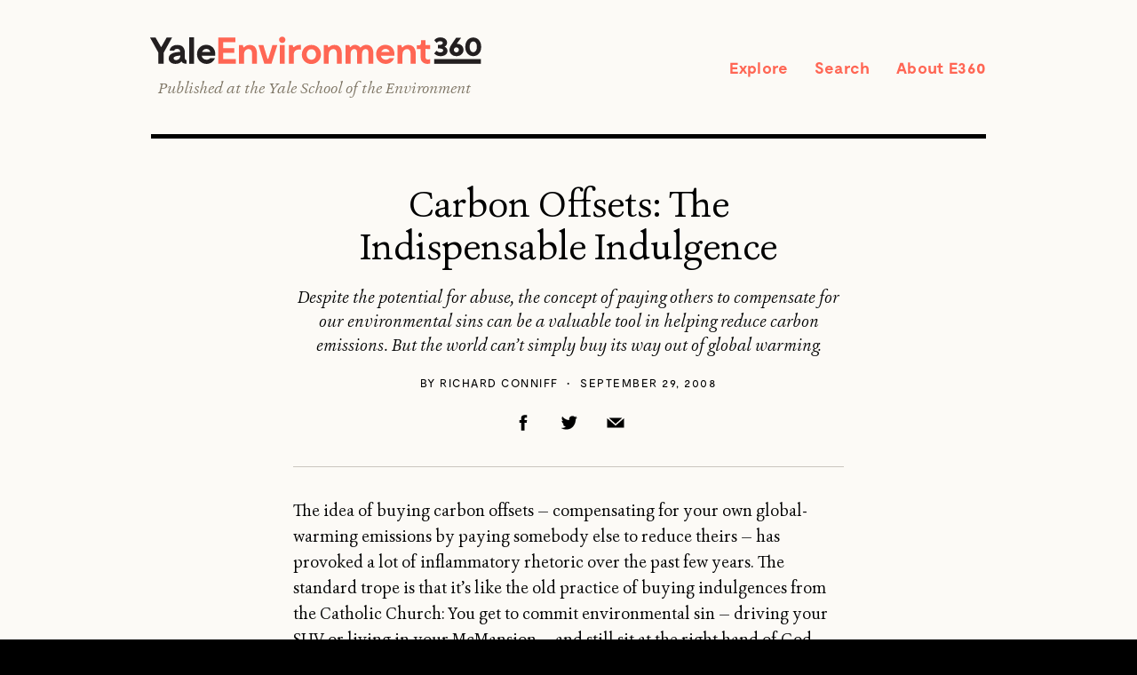

--- FILE ---
content_type: text/html; charset=UTF-8
request_url: https://e360.yale.edu/features/carbon_offsets_the_indispensable_indulgence
body_size: 11396
content:
<!doctype html>
<html lang="en-US">
<head>
  <meta charset="utf-8" />
  <meta name="viewport" content="width=device-width, initial-scale=1">

      <meta property="og:type" content="website" />

  <title>Carbon Offsets: The Indispensable Indulgence - Yale E360</title>

  <link rel="home" href="https://e360.yale.edu/" />
  <link rel="alternate" type="application/rss+xml" title="RSS" href="https://e360.yale.edu/feed.xml" />
  <link rel="stylesheet" type="text/css" href="/assets/dist/css/style.css">

  <script src="/assets/dist/js/modernizr-custom.js"></script>
  

  


<!-- SEO -->
<link rel="canonical" href="https://e360.yale.edu/features/carbon_offsets_the_indispensable_indulgence">
<meta name="description" content="Despite&#x20;the&#x20;potential&#x20;for&#x20;abuse,&#x20;the&#x20;concept&#x20;of&#x20;paying&#x20;others&#x20;to&#x20;compensate&#x20;for&#x20;our&#x20;environmental&#x20;sins&#x20;can&#x20;be&#x20;a&#x20;valuable&#x20;tool&#x20;in&#x20;helping&#x20;reduce&#x20;carbon&#x20;emissions.&#x20;But&#x20;the&#x20;world&#x20;can&#x2019;t&#x20;simply&#x20;buy&#x20;its&#x20;way&#x20;out&#x20;of&#x20;global&#x20;warming.">

<!-- Schema.org -->
<meta itemprop="name" content="Carbon&#x20;Offsets&#x3A;&#x20;The&#x20;Indispensable&#x20;Indulgence">
<meta itemprop="description" content="Despite&#x20;the&#x20;potential&#x20;for&#x20;abuse,&#x20;the&#x20;concept&#x20;of&#x20;paying&#x20;others&#x20;to&#x20;compensate&#x20;for&#x20;our&#x20;environmental&#x20;sins&#x20;can&#x20;be&#x20;a&#x20;valuable&#x20;tool&#x20;in&#x20;helping&#x20;reduce&#x20;carbon&#x20;emissions.&#x20;But&#x20;the&#x20;world&#x20;can&#x2019;t&#x20;simply&#x20;buy&#x20;its&#x20;way&#x20;out&#x20;of&#x20;global&#x20;warming.">

<!-- Open Graph (Facebook) -->
<meta property="og:site_name" content="Yale&#x20;E360">
<meta property="og:site" content="https&#x3A;&#x2F;&#x2F;e360.yale.edu&#x2F;">
<meta property="og:locale" content="en-US">
<meta property="og:type" content="article">
<meta property="og:title" content="Carbon&#x20;Offsets&#x3A;&#x20;The&#x20;Indispensable&#x20;Indulgence">
<meta property="og:url" content="https&#x3A;&#x2F;&#x2F;e360.yale.edu&#x2F;features&#x2F;carbon_offsets_the_indispensable_indulgence">
<meta property="og:description" content="Despite&#x20;the&#x20;potential&#x20;for&#x20;abuse,&#x20;the&#x20;concept&#x20;of&#x20;paying&#x20;others&#x20;to&#x20;compensate&#x20;for&#x20;our&#x20;environmental&#x20;sins&#x20;can&#x20;be&#x20;a&#x20;valuable&#x20;tool&#x20;in&#x20;helping&#x20;reduce&#x20;carbon&#x20;emissions.&#x20;But&#x20;the&#x20;world&#x20;can&#x2019;t&#x20;simply&#x20;buy&#x20;its&#x20;way&#x20;out&#x20;of&#x20;global&#x20;warming.">


<!-- Twitter Card -->
<meta name="twitter:site" content="&#x40;YaleE360">
<meta name="twitter:title" content="Carbon&#x20;Offsets&#x3A;&#x20;The&#x20;Indispensable&#x20;Indulgence">
<meta name="twitter:description" content="Despite&#x20;the&#x20;potential&#x20;for&#x20;abuse,&#x20;the&#x20;concept&#x20;of&#x20;paying&#x20;others&#x20;to&#x20;compensate&#x20;for&#x20;our&#x20;environmental&#x20;sins&#x20;can&#x20;be&#x20;a&#x20;valuable&#x20;tool&#x20;in&#x20;helping&#x20;reduce&#x20;carbon&#x20;emissions.&#x20;But&#x20;the&#x20;world&#x20;can&#x2019;t&#x20;simply&#x20;buy&#x20;its&#x20;way&#x20;out&#x20;of&#x20;global&#x20;warming.">

<!-- Favicons & App Icons -->
<link rel="apple-touch-icon" sizes="57x57" href="/assets/img/favicons/apple-touch-icon-57x57.png">
<link rel="apple-touch-icon" sizes="60x60" href="/assets/img/favicons/apple-touch-icon-60x60.png">
<link rel="apple-touch-icon" sizes="72x72" href="/assets/img/favicons/apple-touch-icon-72x72.png">
<link rel="apple-touch-icon" sizes="76x76" href="/assets/img/favicons/apple-touch-icon-76x76.png">
<link rel="apple-touch-icon" sizes="114x114" href="/assets/img/favicons/apple-touch-icon-114x114.png">
<link rel="apple-touch-icon" sizes="120x120" href="/assets/img/favicons/apple-touch-icon-120x120.png">
<link rel="apple-touch-icon" sizes="144x144" href="/assets/img/favicons/apple-touch-icon-144x144.png">
<link rel="apple-touch-icon" sizes="152x152" href="/assets/img/favicons/apple-touch-icon-152x152.png">
<link rel="apple-touch-icon" sizes="180x180" href="/assets/img/favicons/apple-touch-icon-180x180.png">
<link rel="icon" type="image/png" href="/assets/img/favicons/favicon-32x32.png" sizes="32x32">
<link rel="icon" type="image/png" href="/assets/img/favicons/favicon-96x96.png" sizes="96x96">
<link rel="icon" type="image/png" href="/assets/img/favicons/favicon-16x16.png" sizes="16x16">
<link rel="shortcut icon" href="/assets/img/favicons/favicon.ico">

    
      <script>
(function(i,s,o,g,r,a,m){i['GoogleAnalyticsObject']=r;i[r]=i[r]||function(){
(i[r].q=i[r].q||[]).push(arguments)},i[r].l=1*new Date();a=s.createElement(o),
m=s.getElementsByTagName(o)[0];a.async=1;a.src=g;m.parentNode.insertBefore(a,m)
})(window,document,'script','https://www.google-analytics.com/analytics.js','ga');

ga('create', 'UA-4277261-1', 'auto');
ga('send', 'pageview');
</script>
<!-- Google tag (gtag.js) -->
<script async src="https://www.googletagmanager.com/gtag/js?id=G-N138ZBV46E"></script>
<script>
  window.dataLayer = window.dataLayer || [];
  function gtag(){dataLayer.push(arguments);}
  gtag('js', new Date());

  gtag('config', 'G-N138ZBV46E');
</script>
<script type="text/javascript">
<!--//--><![CDATA[//><!--
(function() {
	var sz = document.createElement('script'); sz.type = 'text/javascript'; sz.async = true;
	sz.src = '//siteimproveanalytics.com/js/siteanalyze_66356571.js';
	var s = document.getElementsByTagName('script')[0]; s.parentNode.insertBefore(sz, s);
})();
//--><!]]>
</script>  
</head>

<body class="js">

  
  

  <div class="viewer" aria-hidden="true">

  <div class="viewer__content">
    <button class="viewer__close">Close</button>

    <figure class="viewer__media">
      <div class="viewer__image-wrap">
        <img class="viewer__img" alt="" />
        <video autoplay loop muted playsinline style="max-width: calc(100vw - 100px); max-height:calc(100vh - 180px);"><source class="viewer__mp4" /></video>
      </div>
      <figcaption class="viewer__meta">
        <p><span class="viewer__caption"></span> <span class="viewer__credit"></span></p>

        <div class="viewer__controls">
          <p class="viewer__counter"><span class="viewer__nth"></span>&nbsp;/&nbsp;<span class="viewer__total"></span></p>
          <p class="viewer__arrows"><a class="viewer__arrows-link viewer__arrows-link--prev" href="#">←</a>&nbsp;<a class="viewer__arrows-link viewer__arrows-link--next" href="#">→</a></p>
        </div>
      </figcaption>
    </figure>
  </div> <!-- viewer content -->

  <div class="viewer__curtain">
  </div>

</div>

  <div class="content">

    

<div class="search-form search-form--global" aria-hidden="true" tabindex="-1">
<form class="search-form__form" action="/search/" role="search">
  <label class="visually-hidden" for="global-search-input">Search</label>
    <input placeholder="Search keywords" class="search-form__input" id="global-search-input" type="search" name="q" value="" autocomplete="off"><button class="btn search-form__submit" type="submit">Search</button>
</form>


</div>

    <div class="layout">


      <div class="super-container">

        
<header class="global-header" role="banner">

  <nav class="global-header__nav" role="navigation">
    <div class="global-header__wordmark-wrapper">
      <h1 class="global-header__wordmark"><a class="global-header__wordmark-link" href="https://e360.yale.edu/">Yale Environment 360</a></h1>
      <h2 class="global-header__description">Published at the <a class="global-header__description-link" href="http://environment.yale.edu/">Yale School of the Environment</a> </h2>
    </div>
    <ul class="global-header__list">
      <li class="global-header__item global-header__item--explore"><a class="global-header__link global-header__link--explore" href="/topics" >Explore</a></li>
      <li class="global-header__item global-header__item--search"><a class="global-header__link global-header__link--search" href="/search">Search</a></li>
      <li class="global-header__item global-header__item--about"><a class="global-header__link global-header__link--about" href="/about">About E360</a></li>
    </ul>
  </nav>
</header>

        
        

        <main role="main" class="main">
          






<article class="article article--lacks-featured-image article--layout-" role="article">

  
  <div class="article__text">

  
    



<header class="article__titles ">
  <div class="article__titles-content">
            <h1 class="article__title">Carbon Offsets: The Indispensable Indulgence</h1>
    
        <div class="article__dek">
      <p>Despite the potential for abuse, the concept of paying others to compensate for our environmental sins can be a valuable tool in helping reduce carbon emissions. But the world can’t simply buy its way out of global warming.</p>
    </div>
    
    <p class="article__authors-date">
            <span class="article__authors">By <a class="article__author-link" href="/authors/richard-conniff"> Richard&nbsp;Conniff</a>
        </span> <span
        class="article__authors-date-bullet">•</span>
            <span class="article__date">September&nbsp;29,&nbsp;2008</span>
    </p>

    





<div class="article-share">
  <ul class="article-share__list">
    <li class="article-share__item"><a href="https://www.facebook.com/sharer/sharer.php?u=https%3A%2F%2Fe360.yale.edu%2Ffeatures%2Fcarbon_offsets_the_indispensable_indulgence" target="_blank" class="article-share__link article-share__link--facebook">Facebook</a></li>

    <li class="article-share__item"><a href="https://twitter.com/intent/tweet?url=https%3A%2F%2Fe360.yale.edu%2Ffeatures%2Fcarbon_offsets_the_indispensable_indulgence&text=Carbon%20Offsets%3A%20The%20Indispensable%20Indulgence&via=YaleE360" target="_blank" class="article-share__link article-share__link--twitter">Twitter</a></li>
    <li class="article-share__item"><a href="mailto:?subject=Yale%20E360%20-%20Carbon%20Offsets%3A%20The%20Indispensable%20Indulgence&amp;body=Carbon%20Offsets%3A%20The%20Indispensable%20Indulgence%0D%0ABy Richard%20Conniff%0D%0Ahttps%3A%2F%2Fe360.yale.edu%2Ffeatures%2Fcarbon_offsets_the_indispensable_indulgence%0D%0A" class="article-share__link article-share__link--email">Email</a></li>
  </ul>
</div>

  </div> <!-- article titles content -->
</header> <!-- article titles -->
  
  


    
    <section class="article__body">

              
<div class="article__block article__block--legacy article__block--textBlock">
  <p>The idea of buying carbon offsets — compensating for your own global-warming emissions by paying somebody else to reduce theirs — has provoked a lot of inflammatory rhetoric over the past few years. The standard trope is that it’s like the old practice of buying indulgences from the Catholic Church: You get to commit environmental sin — driving your SUV or living in your McMansion — and still sit at the right hand of God. Offsets are a “get out of a jail free” card, or even, according to one overwrought writer in the <em>Rocky Mountain News</em>, a way of getting away with murder: You shoot somebody, then ease your guilt by holding a bandage on the wound until the ambulance arrives.<br /><br />
Well, OK, tweaking hypocrites can be great fun, and you feel so much better about yourself afterward. I’ve done it myself, mocking forestry offsets in a commentary on NPR. But here’s the hitch: I’m contributing to global warming and so are you, by all the usual means — driving cars, flying planes, heating or cooling homes, and consuming electricity (to write and read this article, among many other things). We can ignore it and just bump up the hypocrisy quota a bit. But if we choose to do something about it, the solution will almost certainly include offsets.<br /><br />
If it has never been clear to you what an offset is, you have plenty of company. Here’s a quick primer: The average American produces about 20 tons of global-warming emissions annually, mostly from burning fossil fuels. Markets now exist that allow you to offset each ton by paying somebody else to reduce their emissions by one ton. In countries that signed the Kyoto Protocol, some companies buy offsets to help meet compulsory emissions limits. The U.S. Congress is also considering such limits in this country, and a regional system affecting utilities goes into operation in 10 Northeastern states on January 1. But for individuals and most businesses, buying offsets is a voluntary choice made for do-good and feel-right reasons.<br /><br /> 
Offsets make sense because they provide a market-based approach for finding and testing global-warming remedies. They provide pools of cash to reduce global-warming emissions in ways that wouldn’t happen otherwise. </p>
<blockquote>For individuals and most businesses, buying offsets is a voluntary choice made for do-good and feel-right reasons.</blockquote>
<p>In Oregon, for instance, the Earth Advantage Institute, a nonprofit promoting green building methods, wants developers to spend $7,500 per house on a package of energy upgrades, such as putting in a better, more expensive grade of insulated window. The plan, says executive director Sean Penrith, is to reduce annual emissions by about a third, roughly two tons per house. Developers wouldn’t normally be interested, since the investment might not translate directly into a higher sales price. But Penrith’s plan is to sell a 15-year package of reductions into the offset market at perhaps $1,000 per house. By combining offset income with Oregon’s existing incentives for high-performance houses, the developer could come out $6,500 ahead on the deal. “I can take Joe Blow Builder. He can’t even spell ‘green,’” says Penrith. “But if I can present a value proposition on why he should move to an upgraded HVAC system, he’s going to get it.”<br /><br />There are, of course, grounds to quibble about whether any offset adds up to a genuine reduction in emissions. (If the homeowner knows he’s got a high-performance house, will he be tempted to set the thermostat at 70 degrees instead of 68?) Moreover, the offset business can be insanely complicated. (Should the builder get credit for the reduction? Or does the utility get to claim it? And how do you avoid double-counting?) </p>
<blockquote>There are, of course, grounds to quibble about whether any offset adds up to a genuine reduction in emissions.</blockquote>
<p> The unregulated nature of the offset market in this country has also produced opportunities for misrepresentation and even fraud over the past few years. In one case, farmers were selling offsets based on no-till practices they had undertaken years before. So the offsets didn’t do anything new; they just rewarded existing good behavior. In another offset deal, it turned out that the methane-destruction project was required by law.<br /><br />Still, the offset business is growing up fast, with the U.S. voluntary market now worth about $100 million a year and likely to grow to $1 billion in the next few years. The effort to make offsets honest amounts to an “age of substantiation,” says one market watcher. Companies investing in offsets are becoming more demanding about what they buy, if only to avoid a Coldplay-style public relations debacle. (The British band claimed to have rendered a concert tour carbon-neutral by planting 10,000 mango trees in India. Then the trees died.) Two organizations — the Gold Standard Foundation and the Voluntary Carbon Standard — now screen investments and set standards for qualifying projects. Another nonprofit, <a target="_blank" href="http://www.cleanair-coolplanet.org/consumersguidetocarbonoffsets.pdf" rel="noreferrer noopener">Clean Air-Cool Planet</a>, has posted a useful “Consumers’ Guide to Retail Carbon Offset Providers” on the Internet, and a web site, <a target="_blank" href="http://www.carboncatalog.org/" rel="noreferrer noopener">www.carboncatalog.org</a>, provides a regularly updated checklist of whether offset providers meet certain criteria.<br /><br />The standards for honest offsets are complicated: To be credible, they need to be transparent, meaning the seller tells you exactly what project you’re buying. They must also produce a real, measurable, and permanent reduction in global-warming emissions. For instance, destruction of methane from a coal mine or landfill may qualify as a high-quality project in part because it’s easy to quantify. Forestry projects, on the other hand, are likely to be low quality, because it’s too difficult t0 calculate the rate at which a given forest pulls carbon dioxide out of the atmosphere and into storage, especially when the climate happens to be changing. Forestry offsets have also been tainted because some businesses have used 30 or 50 years of future tree growth to offset the global-warming emissions from fossil fuels being burned now. Credibility also dictates that reductions be monitored and verified by an independent third party, and that the offsets be logged with a registry to prevent double-counting.<br /><br />Finally, the project must be additional, meaning that it goes beyond what would have happened otherwise, for financial, regulatory, or other reasons. For instance, paying to insulate an underfunded public school building might qualify because it wouldn’t happen without the money from offsets. “Additionality” is the hardest standard to meet, and studies suggest that even projects developed under the stringent terms of the Kyoto Protocol’s Clean Development Mechanism often turn out not to be additional. But “additionality” is key, says Mark Trexler of EcoSecurities: “If we start rewarding all these good deeds without focusing on making real things happen, you could spend an infinite amount of money without changing anything.”<br /><br />The other requirement for making offsets honest hasn’t gotten as much attention so far, because it involves a change in the behavior of buyers: If we accept that global warming is a serious threat, then the use of offsets makes sense only within the context of a carbon cap. Not a national or regional cap, but a self-imposed cap on the individual or organization buying the offset. </p>
<blockquote>The other requirement for making offsets honest hasn’t gotten as much attention so far, because it involves a change in the behavior of buyers.</blockquote>
<p> Otherwise, the critics are right, and buying offsets is like buying indulgences, so we can continue to sin in peace. Or even sin a little more. Having a cap means knowing your carbon footprint for a baseline year — 2008 will do — and having a plan to shrink it by a set amount each year. (Web sites like <a target="_blank" href="http://www.carbonfootprint.com/" rel="noreferrer noopener">carbonfootprint.com</a> can help with the calculations.) If you accept the premise that the U.S. must reduce its carbon emissions 80 percent by 2050, that means eliminating about 2 percent of your baseline footprint annually, hardly a radical goal. You could achieve the entire reduction in a single year by stunt eco-living (like the family whose list of banned products included toilet paper), or alternatively, by dropping dead. But a more practical approach is to hit or exceed your targets each year, then use offsets for the balance of emissions that you cannot immediately avoid.<br /><br />All this is clearly daunting, particularly for people who are not true believers. Offsets are “such a noncompelling product,” says Gideon Greenspan, who runs carboncatalog.org. We’d be better off, he argues, if the offsets were incorporated directly into the products we purchase. “The classic example is cage-free eggs: It’s not like you buy eggs for $3 and then spend another $2 to free chickens.” The extra cost and the feel-good label are part of a single transaction. Similar products aimed at carbon-sensitive consumers are already in development. The British supermarket chain Tesco is putting a carbon footprint label on 20 test products, from potatoes to orange juice. (In global-warming terms, frozen turns out to be better than fresh.) British brewer Adnams has launched a carbon-neutral beer by combining a small amount of offsets with more efficient methods, including development of a lighter bottle.<br /><br />But it’s a long way from a carbon-neutral beer to a carbon-neutral economy. For now, individuals and organizations wanting to use offsets, and use them honestly, still need to sharpen their pencils and do some hard calculating.</p>
</div>
          </section>


    <footer class="article__block article__footer">


      





<div class="article-share">
  <ul class="article-share__list">
    <li class="article-share__item"><a href="https://www.facebook.com/sharer/sharer.php?u=https%3A%2F%2Fe360.yale.edu%2Ffeatures%2Fcarbon_offsets_the_indispensable_indulgence" target="_blank" class="article-share__link article-share__link--facebook">Facebook</a></li>

    <li class="article-share__item"><a href="https://twitter.com/intent/tweet?url=https%3A%2F%2Fe360.yale.edu%2Ffeatures%2Fcarbon_offsets_the_indispensable_indulgence&text=Carbon%20Offsets%3A%20The%20Indispensable%20Indulgence&via=YaleE360" target="_blank" class="article-share__link article-share__link--twitter">Twitter</a></li>
    <li class="article-share__item"><a href="mailto:?subject=Yale%20E360%20-%20Carbon%20Offsets%3A%20The%20Indispensable%20Indulgence&amp;body=Carbon%20Offsets%3A%20The%20Indispensable%20Indulgence%0D%0ABy Richard%20Conniff%0D%0Ahttps%3A%2F%2Fe360.yale.edu%2Ffeatures%2Fcarbon_offsets_the_indispensable_indulgence%0D%0A" class="article-share__link article-share__link--email">Email</a></li>
  </ul>
</div>


            <div class="author-bios">
                <div class="author-bios__bio">
                    <div class="author-bios__image-wrap">
            <a class="author-bios__image-link" href="https://e360.yale.edu/authors/richard-conniff"><img class="author-bios__image" alt ="Richard Conniff" src="https://yale-threesixty.transforms.svdcdn.com/production/RichardConniff_2017square.jpg?w=70&amp;q=82&amp;auto=format&amp;fit=clip&amp;dm=1740244505&amp;s=843d517cd5026cc190c30fb8d1c6f769" /></a>
          </div>
                    <div class="author-bios__text">
                                                  <div class="author-bios__bio-text"><p><strong>Richard Conniff</strong> is a National Magazine Award-winning writer whose articles have appeared in <em>The New York Times, Smithsonian, The Atlantic, National Geographic</em>, and other publications. His latest book is <em><a href="https://www.amazon.com/House-Lost-Worlds-Dinosaurs-Dynasties/dp/0300211635/ref=sr_1_1?keywords=House+of+Lost+Worlds%3A+Dinosaurs%2C+Dynasties%2C+and+the+Story+of+Life+on+Earth&amp;qid=1561488656&amp;s=books&amp;sr=1-1" target="_blank" rel="noreferrer noopener">House of Lost Worlds: Dinosaurs, Dynasties, and the Story of Life on Earth</a></em>. He is a frequent contributor to <em>Yale Environment 360</em>. <a class="author-bios__more-link" href="https://e360.yale.edu/authors/richard-conniff">More<span class="visually-hidden"> about Richard Conniff</span>&nbsp;→</a></p></div>
                          </div>
          </div>
                  </div>
        




        <div class="article__footer__metadata">

          <div class="article__footer--topics">
                    

                    <h2 class="article__footer__head">Topics</h2>
                    
                      <div class="article__footer--subtopics">
              <ul class="article__footer--subtopics__list">
                                  <li class="article__footer--subtopics__item"><a class="article__footer--subtopics__link" href="https://e360.yale.edu/topics/solutions">Solutions</a></li>
                                  <li class="article__footer--subtopics__item"><a class="article__footer--subtopics__link" href="https://e360.yale.edu/topics/solutions/energy">Energy</a></li>
                                  <li class="article__footer--subtopics__item"><a class="article__footer--subtopics__link" href="https://e360.yale.edu/topics/policy">Policy</a></li>
                                  <li class="article__footer--subtopics__item"><a class="article__footer--subtopics__link" href="https://e360.yale.edu/topics/policy/politics">Politics</a></li>
                              </ul>
            </div> <!-- subtopics-->
          
        </div>


        <!-- list regions -->
                        <div class="article__footer--regions">
          <h2 class="article__footer__head">Regions</h2>
          <ul class="article__footer--regions__list">
                        <li class="article__footer--regions__item">
              <a class="article__footer--regions__link" href="/regions/north-america">North America</a>
            </li>
                      </ul>
        </div>
        
      </div> <!--/article__footer__metadata -->


      
<div class="article__comments">
  <div class="js-comment-box-text">
  <a href="#" class="comments__text js-show-comments">
        <span class="comments__text-wrap">Join the conversation: <span class="comments__article-title">Carbon Offsets: The Indispensable Indulgence</span></span>
        <span class="comments__action">Show comments&nbsp;→</span>
  </a>
  </div>
</div>

<!-- Disqus embed will be injected here -->
<div id="disqus_thread" class="js-disqus-thread disqus-thread"></div>

      
      <div class="newsletter-promo">
        <p><a href="/newsletter">Never miss an article. Subscribe to the E360 Newsletter →</a></p>
      </div>

    </footer>

  </div> <!-- article__text -->






<div class="more-from-e360">
  <h3 class="more-from-e360__head">More From E360</h3>

  <div class="tz-micro">
    <ul class="tz-micro__list tz-micro__list--multi-col">
            


<li class="tz-micro__item">
  <h5 class="tz-micro__overline">
  <a class="tz-micro__overline-link" href="https://e360.yale.edu/features/sea-star-wasting-disease">Oceans</a>
  </h5>
  <h4 class="tz-micro__title">
    <a class="tz-micro__title-link" href="https://e360.yale.edu/features/sea-star-wasting-disease">Sea Star Murder Mystery: What’s Killing a Key Ocean Species?</a>
  </h4>
</li>
            


<li class="tz-micro__item">
  <h5 class="tz-micro__overline">
  <a class="tz-micro__overline-link" href="https://e360.yale.edu/features/kigali-rwanda-wetland-restoration">Solutions</a>
  </h5>
  <h4 class="tz-micro__title">
    <a class="tz-micro__title-link" href="https://e360.yale.edu/features/kigali-rwanda-wetland-restoration">Plagued by Flooding, an African City Reengineers Its Wetlands</a>
  </h4>
</li>
            


<li class="tz-micro__item">
  <h5 class="tz-micro__overline">
  <a class="tz-micro__overline-link" href="https://e360.yale.edu/features/iran-water-drought-dams-qanats">WATER</a>
  </h5>
  <h4 class="tz-micro__title">
    <a class="tz-micro__title-link" href="https://e360.yale.edu/features/iran-water-drought-dams-qanats">After Ruining a Treasured Water Resource, Iran Is Drying Up</a>
  </h4>
</li>
            


<li class="tz-micro__item">
  <h5 class="tz-micro__overline">
  <a class="tz-micro__overline-link" href="https://e360.yale.edu/features/rutgers-marine-field-station-film">FILM</a>
  </h5>
  <h4 class="tz-micro__title">
    <a class="tz-micro__title-link" href="https://e360.yale.edu/features/rutgers-marine-field-station-film">At a Marine Field Station, Rising Seas Force an Inevitable Retreat</a>
  </h4>
</li>
            


<li class="tz-micro__item">
  <h5 class="tz-micro__overline">
  <a class="tz-micro__overline-link" href="https://e360.yale.edu/features/pennsylvania-data-centers-natural-gas">Energy</a>
  </h5>
  <h4 class="tz-micro__title">
    <a class="tz-micro__title-link" href="https://e360.yale.edu/features/pennsylvania-data-centers-natural-gas">To Feed Data Centers, Pennsylvania Faces a New Fracking Surge</a>
  </h4>
</li>
            


<li class="tz-micro__item">
  <h5 class="tz-micro__overline">
  <a class="tz-micro__overline-link" href="https://e360.yale.edu/features/satellite-emissions">SPACE</a>
  </h5>
  <h4 class="tz-micro__title">
    <a class="tz-micro__title-link" href="https://e360.yale.edu/features/satellite-emissions">Scientists Warn of Emissions Risks from the Surge in Satellites</a>
  </h4>
</li>
            


<li class="tz-micro__item">
  <h5 class="tz-micro__overline">
  <a class="tz-micro__overline-link" href="https://e360.yale.edu/features/african-hornbill-trafficking">WILDLIFE</a>
  </h5>
  <h4 class="tz-micro__title">
    <a class="tz-micro__title-link" href="https://e360.yale.edu/features/african-hornbill-trafficking">A Troubling Rise in the Grisly Trade of a Spectacular African Bird</a>
  </h4>
</li>
            


<li class="tz-micro__item">
  <h5 class="tz-micro__overline">
  <a class="tz-micro__overline-link" href="https://e360.yale.edu/features/myanmar-rare-earth-mining">MINING</a>
  </h5>
  <h4 class="tz-micro__title">
    <a class="tz-micro__title-link" href="https://e360.yale.edu/features/myanmar-rare-earth-mining">In Myanmar, Illicit Rare Earth Mining Is Taking a Heavy Toll</a>
  </h4>
</li>
            


<li class="tz-micro__item">
  <h5 class="tz-micro__overline">
  <a class="tz-micro__overline-link" href="https://e360.yale.edu/features/jigar-shah-interview">INTERVIEW</a>
  </h5>
  <h4 class="tz-micro__title">
    <a class="tz-micro__title-link" href="https://e360.yale.edu/features/jigar-shah-interview">How Batteries, Not Natural Gas, Can Power the Data Center Boom</a>
  </h4>
</li>
            


<li class="tz-micro__item">
  <h5 class="tz-micro__overline">
  <a class="tz-micro__overline-link" href="https://e360.yale.edu/features/china-climate-diplomacy">ANALYSIS</a>
  </h5>
  <h4 class="tz-micro__title">
    <a class="tz-micro__title-link" href="https://e360.yale.edu/features/china-climate-diplomacy">As U.S. and E.U. Retreat on Climate, China Takes the Leadership Role</a>
  </h4>
</li>
            


<li class="tz-micro__item">
  <h5 class="tz-micro__overline">
  <a class="tz-micro__overline-link" href="https://e360.yale.edu/features/ukraine-war-debris-recycling">Solutions</a>
  </h5>
  <h4 class="tz-micro__title">
    <a class="tz-micro__title-link" href="https://e360.yale.edu/features/ukraine-war-debris-recycling">From Ruins to Reuse: How Ukrainians Are Repurposing War Waste</a>
  </h4>
</li>
            


<li class="tz-micro__item">
  <h5 class="tz-micro__overline">
  <a class="tz-micro__overline-link" href="https://e360.yale.edu/features/tropical-forest-forever-facility-cop30">ANALYSIS</a>
  </h5>
  <h4 class="tz-micro__title">
    <a class="tz-micro__title-link" href="https://e360.yale.edu/features/tropical-forest-forever-facility-cop30">Carbon Offsets Are Failing. Can a New Plan Save the Rainforests?</a>
  </h4>
</li>
          </ul>

  </div>

</div> <!-- more-from-e360 -->




</article>




        </main>

      </div> <!-- super-container -->
    </div> <!-- layout -->


    

<footer class="global-footer" role="contentinfo">

  <div class="global-footer__content">

    <h1 class="global-footer__wordmark"><a class="global-footer__wordmark-link" href="https://e360.yale.edu/">E360</a></h1>

    <ul class="global-footer__list">
                      <li class="global-footer__item"><a href="/about#about-e360" class="global-footer__link">About E360</a></li>
                      <li class="global-footer__item"><a href="/about#reprints" class="global-footer__link">Reprints</a></li>
                      <li class="global-footer__item"><a href="/about#contact" class="global-footer__link">Contact</a></li>
                      <li class="global-footer__item"><a href="/about#support-e360" class="global-footer__link">Support E360</a></li>
                      <li class="global-footer__item"><a href="/about#privacy-policy" class="global-footer__link">Privacy Policy</a></li>
                      <li class="global-footer__item"><a href="/about#submission-guidelines" class="global-footer__link">Submission Guidelines</a></li>
            <li class="global-footer__item"><a href="https://e360.yale.edu/newsletter" class="global-footer__link">Newsletter</a></li>
    </ul>

    <h2 class="global-footer__yale-logo">Published at the <a class="global-footer__yale-logo-link" href="http://environment.yale.edu/">Yale School of the Environment</a></h2>

  </div>

</footer>


  </div> <!-- content -->


  <script src="/assets/dist/js/main.js"></script>

<style>.swal2-confirm.btn { width: 85%; }
  .swal2-cancel.btn {color: #595959; border-color: transparent; background-color: transparent; font-size: smaller;}
</style>
<script src="https://cdn.jsdelivr.net/npm/sweetalert2@9.3.7/dist/sweetalert2.all.min.js"></script>
<script>
    var interval = 20;
    var rightnow = Math.floor(Date.now() / 1000);
    var nexttime = rightnow + (3600 * interval);
    var path = window.location.pathname;
    if (rightnow > 1588651200){
      if (!localStorage.e360_nextpitch || localStorage.e360_nextpitch < rightnow ) {
        localStorage.e360_nextpitch = nexttime; // store for cycle

        if ( path != '/donate' || path != '/newsletter' || path != '/donate') {
          setTimeout(function() {
            Swal.fire({
              customClass: {
                container: 'content',
                title: 'tz-home-trio__title-link',
                content: 'article__block--textBlock',
                confirmButton: 'btn',
                cancelButton: 'btn',
                cancel:  'article__block--textBlock',
              },
              title: 'Sign\u0020Up\u0020for\u0020Our\u0020Newsletter',
              background: '#fcfaf6',
              confirmButtonColor: '#ff6654',
              showCloseButton: true,
              showCancelButton: true,
              showConfirmButton: true,
              focusConfirm: false,
              allowOutsideClick: false,
              confirmButtonText: 'Sign\u0020me\u0020up\u0021',
              cancelButtonText: 'No,\u0020thanks',
              html: '\u003Cp\u0020style\u003D\u0022padding\u003A\u0020.5em\u002062px\u003B\u0020text\u002Dalign\u003A\u0020center\u003B\u0020word\u002Dspacing\u003A\u0020.06em\u003B\u0022\u003ENever\u0020miss\u0020an\u0020article.\u003C\/p\u003E\n\u003Cp\u0020style\u003D\u0022padding\u003A\u0020.5em\u002062px\u003B\u0020text\u002Dalign\u003A\u0020center\u003B\u0022\u003ESubscribe\u0020to\u0020the\u0020E360\u0020Newsletter\u0020for\nweekly\u0020updates\u0020delivered\u0020to\u0020your\u0020inbox.\u003C\/p\u003E'
               }).then((result) => {
                if (result.value) {
                    window.location.href = '/donate';
                }
              })
            }, 15000)
         }
      }
    }
</script>
</body>
</html>


--- FILE ---
content_type: text/css
request_url: https://e360.yale.edu/assets/dist/css/style.css
body_size: 19707
content:
body:after{content:'micro';display:none}@media (min-width:300px){body:after{content:'bp--mobile'}}@media (min-width:400px){body:after{content:'bp--phablet'}}@media (min-width:600px){body:after{content:'bp--tablet'}}@media (min-width:770px){body:after{content:'bp--tablet-xl'}}@media (min-width:1000px){body:after{content:'bp--desktop'}}@media (min-width:1450px){body:after{content:'bp--desktop-xl'}}@media (min-width:1500px){body:after{content:'bp--desktop-xxl'}}@media (min-width:1700px){body:after{content:'bp--desktop-xxxl'}}@font-face{font-family:Moderat;src:url(../../fonts/Moderat-Regular.woff);src:url(../../fonts/Moderat-Regular.eot);src:url(../../fonts/Moderat-Regular.eot?iefix) format("eot"),url(../../fonts/Moderat-Regular.woff2) format("woff2"),url(../../fonts/Moderat-Regular.woff) format("woff"),url(../../fonts/Moderat-Regular.ttf) format("truetype");font-weight:400;font-style:normal}@font-face{font-family:Moderat;src:url(../../fonts/Moderat-Bold.woff);src:url(../../fonts/Moderat-Bold.eot);src:url(../../fonts/Moderat-Bold.eot?iefix) format("eot"),url(../../fonts/Moderat-Bold.woff2) format("woff2"),url(../../fonts/Moderat-Bold.woff) format("woff"),url(../../fonts/Moderat-Bold.ttf) format("truetype");font-weight:600;font-style:normal}@font-face{font-family:Ashbury;src:url(../../fonts/ashburyreg.woff);src:url(../../fonts/ashburyreg.eot);src:url(../../fonts/ashburyreg.eot?iefix) format("eot"),url(../../fonts/ashburyreg.woff2) format("woff2"),url(../../fonts/ashburyreg.woff) format("woff"),url(../../fonts/ashburyreg.ttf) format("truetype");font-weight:400;font-style:normal}@font-face{font-family:Ashbury;src:url(../../fonts/ashburyita.woff);src:url(../../fonts/ashburyita.eot);src:url(../../fonts/ashburyita.eot?iefix) format("eot"),url(../../fonts/ashburyita.woff2) format("woff2"),url(../../fonts/ashburyita.woff) format("woff"),url(../../fonts/ashburyita.ttf) format("truetype");font-weight:400;font-style:italic}@font-face{font-family:Ashbury;src:url(../../fonts/ashburyxlig.woff);src:url(../../fonts/ashburyxlig.eot);src:url(../../fonts/ashburyxlig.eot?iefix) format("eot"),url(../../fonts/ashburyxlig.woff2) format("woff2"),url(../../fonts/ashburyxlig.woff) format("woff"),url(../../fonts/ashburyxlig.ttf) format("truetype");font-weight:100;font-style:normal}@font-face{font-family:Ashbury;src:url(../../fonts/ashburyxligita.woff);src:url(../../fonts/ashburyxligita.eot);src:url(../../fonts/ashburyxligita.eot?iefix) format("eot"),url(../../fonts/ashburyxligita.woff2) format("woff2"),url(../../fonts/ashburyxligita.woff) format("woff"),url(../../fonts/ashburyxligita.ttf) format("truetype");font-weight:100;font-style:italic}@font-face{font-family:Ashbury;src:url(../../fonts/ashburylig.woff);src:url(../../fonts/ashburylig.eot);src:url(../../fonts/ashburylig.eot?iefix) format("eot"),url(../../fonts/ashburylig.woff2) format("woff2"),url(../../fonts/ashburylig.woff) format("woff"),url(../../fonts/ashburylig.ttf) format("truetype");font-weight:300;font-style:normal}@font-face{font-family:Ashbury;src:url(../../fonts/ashburyligita.woff);src:url(../../fonts/ashburyligita.eot);src:url(../../fonts/ashburyligita.eot?iefix) format("eot"),url(../../fonts/ashburyligita.woff2) format("woff2"),url(../../fonts/ashburyligita.woff) format("woff"),url(../../fonts/ashburyligita.ttf) format("truetype");font-weight:300;font-style:italic}@font-face{font-family:Ashbury;src:url(../../fonts/ashburymed.woff);src:url(../../fonts/ashburymed.eot);src:url(../../fonts/ashburymed.eot?iefix) format("eot"),url(../../fonts/ashburymed.woff2) format("woff2"),url(../../fonts/ashburymed.woff) format("woff"),url(../../fonts/ashburymed.ttf) format("truetype");font-weight:500;font-style:normal}@font-face{font-family:Ashbury;src:url(../../fonts/ashburymedita.woff);src:url(../../fonts/ashburymedita.eot);src:url(../../fonts/ashburymedita.eot?iefix) format("eot"),url(../../fonts/ashburymedita.woff2) format("woff2"),url(../../fonts/ashburymedita.woff) format("woff"),url(../../fonts/ashburymedita.ttf) format("truetype");font-weight:500;font-style:italic}@font-face{font-family:Ashbury;src:url(../../fonts/ashburybol_.woff);src:url(../../fonts/ashburybol_.eot);src:url(../../fonts/ashburybol_.eot?iefix) format("eot"),url(../../fonts/ashburybol_.woff2) format("woff2"),url(../../fonts/ashburybol_.woff) format("woff"),url(../../fonts/ashburybol_.ttf) format("truetype");font-weight:700;font-style:normal}@font-face{font-family:Ashbury;src:url(../../fonts/ashburybolita.woff);src:url(../../fonts/ashburybolita.eot);src:url(../../fonts/ashburybolita.eot?iefix) format("eot"),url(../../fonts/ashburybolita.woff2) format("woff2"),url(../../fonts/ashburybolita.woff) format("woff"),url(../../fonts/ashburybolita.ttf) format("truetype");font-weight:700;font-style:italic}/*! normalize.css v4.1.1 | MIT License | github.com/necolas/normalize.css */html{font-family:sans-serif;-ms-text-size-adjust:100%;-webkit-text-size-adjust:100%}body{margin:0}article,aside,details,figcaption,figure,footer,header,main,menu,nav,section,summary{display:block}audio,canvas,progress,video{display:inline-block}audio:not([controls]){display:none;height:0}progress{vertical-align:baseline}[hidden],template{display:none}a{background-color:transparent;-webkit-text-decoration-skip:objects}a:active,a:hover{outline-width:0}abbr[title]{border-bottom:none;text-decoration:underline;text-decoration:underline dotted}b,strong{font-weight:inherit}b,strong{font-weight:bolder}dfn{font-style:italic}h1{font-size:2em;margin:.67em 0}h1,h2,h3,h4,h5,h6{line-height:1.15}mark{background-color:#ff0;color:#000}small{font-size:80%}sub,sup{font-size:75%;line-height:0;position:relative;vertical-align:baseline}sub{bottom:-.25em}sup{top:-.5em}img{border-style:none}svg:not(:root){overflow:hidden}code,kbd,pre,samp{font-family:monospace,monospace;font-size:1em}figure{margin:1em 40px}hr{box-sizing:content-box;height:0;overflow:visible}button,input,optgroup,select,textarea{font:inherit;margin:0}optgroup{font-weight:700}button,input{overflow:visible}button,select{text-transform:none}[type=reset],[type=submit],button,html [type=button]{-webkit-appearance:button}[type=button]::-moz-focus-inner,[type=reset]::-moz-focus-inner,[type=submit]::-moz-focus-inner,button::-moz-focus-inner{border-style:none;padding:0}[type=button]:-moz-focusring,[type=reset]:-moz-focusring,[type=submit]:-moz-focusring,button:-moz-focusring{outline:1px dotted ButtonText}fieldset{border:1px solid silver;margin:0 2px;padding:.35em .625em .75em}legend{box-sizing:border-box;color:inherit;display:table;max-width:100%;padding:0;white-space:normal}textarea{overflow:auto}[type=checkbox],[type=radio]{box-sizing:border-box;padding:0}[type=number]::-webkit-inner-spin-button,[type=number]::-webkit-outer-spin-button{height:auto}[type=search]{-webkit-appearance:textfield;outline-offset:-2px}[type=search]::-webkit-search-cancel-button,[type=search]::-webkit-search-decoration{-webkit-appearance:none}::-webkit-input-placeholder{color:inherit;opacity:.54}::-webkit-file-upload-button{-webkit-appearance:button;font:inherit}body,body *{margin:0;padding:0;box-sizing:border-box}body{background:#000;font:10.46154px Ashbury,georgia,serif}.content{background:#fcfaf6}.main{margin:0 auto;min-height:50vh;max-width:980px}@media (min-width:1450px){.main{max-width:1300px}}img,svg{max-width:100%}a{color:#ff6654;text-decoration:none;transition:all .1s linear}.block-marker{display:inline-block;padding:10px 20px;font-family:Moderat,arial,sans-serif;font-size:12px;font-weight:600;letter-spacing:.01em;text-transform:none;-webkit-font-smoothing:antialiased;-moz-osx-font-smoothing:grayscale;text-align:center;text-transform:uppercase;letter-spacing:1px;color:#fff;background:#000}.visually-hidden{border:0;clip:rect(0 0 0 0);height:1px;margin:-1px;overflow:hidden;padding:0;position:absolute;width:1px}.visually-hidden.focusable:active,.visually-hidden.focusable:focus{clip:auto;height:auto;margin:0;overflow:visible;position:static;width:auto}.basic-link-set{margin:30px auto 0}.basic-link-set__head{font-family:Ashbury,georgia,serif;font-size:12px;font-weight:700;text-transform:none;margin:0 0 20px;text-transform:uppercase;letter-spacing:1px}.basic-link-set__date{color:gray;display:inline-block;margin-right:20px;font-family:Moderat,arial,sans-serif;font-size:12px;letter-spacing:.01em;text-transform:none;letter-spacing:.7px}.basic-link-set__list{list-style:none;margin:0;padding:0}.basic-link-set__item{margin:0;padding:11px 0 10px;border-top:1px solid #000}.basic-link-set__item:last-of-type{border-bottom:1px solid #000}.basic-link-set__link{font-family:Ashbury,georgia,serif;font-size:15px;line-height:1.375;font-weight:400;text-transform:none}@media (min-width:600px){.basic-link-set{width:65.95745%}}fieldset,form{padding:0;margin:0;border:0}.btn,button{display:block;margin:0;padding:18px 20px;border:0;border-radius:0;cursor:pointer;-webkit-appearance:none;-moz-appearance:none;appearance:none;background:#ff6654;font-family:Moderat,arial,sans-serif;font-size:12px;font-weight:600;letter-spacing:.01em;text-transform:none;-webkit-font-smoothing:antialiased;-moz-osx-font-smoothing:grayscale;color:#fff;text-transform:uppercase;letter-spacing:1px;transition:all .1s linear}.btn:hover,button:hover{background-color:#eb5e4d}input:not([type=submit]):not([type=file]):not([type=radio]):not([type=checkbox]),textarea{padding:14px;border-radius:0;width:100%;min-width:170px;background:0 0;transition:color .1s,background-color .3s,border-color .3s;color:#666;font-family:Moderat,arial,sans-serif;font-size:16px;font-weight:400;letter-spacing:.01em;text-transform:none;border:1px solid #cac6bf;outline:0}input:not([type=submit]):not([type=file]):not([type=radio]):not([type=checkbox]):focus,textarea:focus{border-color:#000;background-color:#f7f4ef;color:#000}textarea{min-height:150px}.field-group,.field-set{margin:0 0 25px}.field-group--inline{margin:0}.field-group--inline input,.field-group--inline label{display:inline-block}.field-group--inline label{font-weight:400}.field-group--inline input[type=checkbox],.field-group--inline input[type=radio]{margin-right:8px}.label,label{font-family:Moderat,arial,sans-serif;font-size:14px;font-weight:600;letter-spacing:.01em;text-transform:none;display:block;padding:0;margin:0 0 5px}.required-asterisk{display:inline-block;font-weight:400;margin-left:2px;color:#ff6654}.input--error{border-color:#f63939!important}.error-feedback{font-family:Moderat,arial,sans-serif;font-size:13px;line-height:1.375;font-weight:600;letter-spacing:.01em;text-transform:none;text-align:left;display:block;padding:5px 0;color:#f63939}select{-webkit-appearance:none;-moz-appearance:none;appearance:none;font-family:Moderat,arial,sans-serif;font-size:16px;font-weight:500;letter-spacing:.01em;text-transform:none;border:0;background-color:transparent;box-shadow:none;border-radius:0;appearance:none;background-color:transparent;border:0;color:#000;cursor:pointer;min-width:200px;max-width:100%;width:100%;outline:0;overflow-x:hidden;border:1px solid #cac6bf;padding:14px 70px 14px 20px;text-overflow:ellipsis;transition:border-color .1s linear;background:url(/assets/img/select-arrow.svg) no-repeat 100% 55%;background-size:30px 10px;-webkit-font-smoothing:antialiased;-moz-osx-font-smoothing:grayscale}select:focus{outline:0}select::-moz-focus-inner{border:0;outline:0}select:-moz-focusring{color:transparent;text-shadow:0 0 0 #000}select::-ms-expand{display:none}select:focus,select:hover{border-color:#000}select:disabled{color:#f7f4ef;cursor:default;background-image:url(/assets/img/select-arrow-disabled.svg)}select:disabled:hover{border-color:#f7f4ef!important}input[type=checkbox]~label,input[type=radio]~label{font-family:Moderat,arial,sans-serif;font-size:14px;line-height:1.2;font-weight:600;letter-spacing:.01em;text-transform:none;color:#666;cursor:pointer}input[type=checkbox],input[type=radio]{position:absolute;left:-9999px}input[type=checkbox]~label:before,input[type=radio]~label:before{content:"\0020";display:inline-block;margin-right:10px;position:relative;transition:background .1s linear,box-shadow .1s linear}input[type=checkbox]:disabled~label,input[type=radio]:disabled~label{color:#444;cursor:default}input[type=checkbox]~label:before{width:24px;height:24px;display:inline-block;background:#fff url(/assets/img/checkbox-mark-selected.svg) no-repeat 50% 50%;background-size:0 0;border:2px solid #ebe4e4;top:7px}input[type=checkbox]:checked~label:before{background-size:16px auto}input[type=checkbox]:checked:disabled~label:before{background-image:url(/assets/img/checkbox-mark-selected-disabled.svg)}input[type=radio]~label:before{width:26px;height:26px;border-radius:13px;border:2px solid #ebe4e4;border-radius:20px;background:#fff url(/assets/img/radio-mark-selected.svg) no-repeat 50% 50%;background-size:0 0;top:10px}input[type=radio]:checked~label:before{background-size:16px auto}input[type=radio]:disabled~label:before{border-color:#f7f4ef}input[type=radio]:checked:disabled~label:before{background:url(/assets/img/radio-mark-selected-disabled.svg) no-repeat 50% 50%;background-size:16px auto}input[type=checkbox]:focus~label:before,input[type=radio]:focus~label:before{border-color:#cac6bf}.global-header{margin:0 auto;padding-left:20px;padding-right:20px;max-width:980px}.global-header--borderless .global-header__nav{border-bottom:0}@media (min-width:1450px){.global-header{max-width:1300px}}.global-header__nav{border-style:solid;border-color:#000;border-width:0 0 5px;padding-top:33px;padding-bottom:33px}@media (min-width:600px){.global-header__nav{padding-top:40px;padding-bottom:40px;display:-webkit-box;display:-ms-flexbox;display:flex;-webkit-box-pack:justify;-ms-flex-pack:justify;justify-content:space-between;-webkit-box-align:center;-ms-flex-align:center;align-items:center}}.global-header__wordmark-wrapper{margin-bottom:16px}@media (min-width:600px){.global-header__wordmark-wrapper{margin-bottom:0;max-width:50%}}@media (min-width:1000px){.global-header__wordmark-wrapper{max-width:75%}}@media (min-width:600px){.global-header__wordmark{margin-bottom:0;margin-left:-.03em}}@media (min-width:1000px){.global-header__wordmark{margin-left:-.08em}}@media (min-width:1450px){.global-header__wordmark{float:left}}.global-header__wordmark-link{display:block;text-align:left;color:transparent;font-size:0;text-indent:100%;white-space:nowrap;overflow:hidden;width:250px;height:22.01258px;background:url(/assets/img/e360-masthead.svg) no-repeat 50% 50%;background-size:contain;display:block;margin:0}@media (max-width:599px){.global-header__wordmark-link{margin:0 auto}}@media (min-width:600px){.global-header__wordmark-link{width:280px;height:24.65409px}}@media (min-width:770px){.global-header__wordmark-link{width:375px;height:33.01887px}}.global-header__description{display:none;color:#7c7363;margin-top:15px;font-family:Ashbury,georgia,serif;font-size:17px;line-height:1.375;font-weight:400;text-transform:none;font-style:italic}@media (min-width:770px){.global-header__description{display:block;padding-left:8px}}@media (min-width:1450px){.global-header__description-link{display:block} .global-header__description{float:left;width:256px;font-size:17px;line-height:1.25;padding-left:0;margin:0 0 0 30px;-webkit-transform:translateY(-2px);transform:translateY(-2px)}}.global-header__description-link{color:#7c7363}.global-header__description-link:hover{color:#000}.global-header__list{list-style:none;display:-webkit-box;display:-ms-flexbox;display:flex}@media (max-width:599px){.global-header__list{-webkit-box-pack:center;-ms-flex-pack:center;justify-content:center}}.global-header__item{margin:0 0 0 15px}.global-header__item:first-child{margin:0!important}@media (min-width:1000px){.global-header__item{margin-left:30px}}.global-header__link{font-family:Moderat,arial,sans-serif;font-size:16px;font-weight:700;letter-spacing:.01em;text-transform:none;color:#ff6654;-webkit-font-smoothing:antialiased;-moz-osx-font-smoothing:grayscale}.global-header__link--active,.global-header__link:focus,.global-header__link:hover{color:#000}@media (max-width:769px){.global-header__link{font-size:13px;letter-spacing:.02em;text-rendering:auto;font-weight:400}}@media (min-width:1000px){.global-header__link{font-size:18px}}.pagination{font-family:Moderat,arial,sans-serif;font-size:12px;font-weight:400;letter-spacing:.01em;text-transform:none;position:relative;margin-top:30px;padding-top:30px;text-transform:uppercase;letter-spacing:1.5px;border-style:solid;border-color:#cac6bf;border-width:1px 0 0}.tz-compact+.pagination{margin-top:60px}.pagination__next,.pagination__previous{position:absolute;top:36px}.pagination__word{display:none}.pagination__previous{left:0}.pagination__next{right:0}.pagination__pages{display:block;text-align:center}.pagination__pages-list{list-style:none;margin:0;padding:0;text-align:center}.pagination__list-item{display:inline-block}.pagination__list-item--current,.pagination__list-item-link{display:inline-block;width:28px;height:28px;line-height:25px;border-radius:50%}.pagination__list-item-link{color:#000}.pagination__list-item-link:hover{color:#af340f}.pagination__list-item--current{color:#ebe4e4;background-color:#000;padding-left:2px;padding-top:1px}@media (min-width:400px){.pagination__word{display:inline}}.global-footer{background:#000;color:#fff}.global-footer__content{max-width:940px;margin:0 auto;padding:40px 20px}.global-footer__wordmark{width:60px;height:40px;padding:0;margin:0 0 5px}.global-footer__wordmark-link{display:block;display:block;text-align:left;color:transparent;font-size:0;text-indent:100%;white-space:nowrap;overflow:hidden;width:60px;height:40px;background:url(/assets/img/wordmark-e360-compact.svg) no-repeat 50% 50%;background-size:contain;display:block}.global-footer__list{margin-bottom:30px;list-style:none}.global-footer__item{margin:0 0 4px}.global-footer__link{font-family:Moderat,arial,sans-serif;font-size:13px;line-height:1.5;font-weight:600;letter-spacing:.01em;text-transform:none;-webkit-font-smoothing:antialiased;-moz-osx-font-smoothing:grayscale;color:#fff}.global-footer__link:hover{color:#fff}.global-footer__yale-logo{width:400px;height:auto;max-width:100%;font-size:12px;font-weight:500;font-style:italic;text-align:left;color:#cac6bf;opacity:.7}.global-footer__yale-logo-link{display:block;display:block;text-align:left;color:transparent;font-size:0;text-indent:100%;white-space:nowrap;overflow:hidden;width:auto;height:25px;background:url(/assets/site/YSE_white_420.png) no-repeat 50% 50%;background-size:contain;display:block}@media (min-width:600px){.global-footer__content{padding:60px 20px}.global-footer__wordmark{margin-left:auto;margin-right:auto}.global-footer__yale-logo{margin-left:auto;margin-right:auto;text-align:center;max-width:85%;padding-top:40px;border-top:1px solid #cac6bf}.global-footer__list{display:-webkit-box;display:-ms-flexbox;display:flex;text-align:center;-webkit-box-pack:center;-ms-flex-pack:center;justify-content:center;margin-bottom:40px}.global-footer__item{margin:0 10px}}.explore-subnav{margin:0 auto 50px;position:relative;border-bottom:1px solid #cac6bf}.explore-subnav__back{text-align:left;position:absolute;top:43px;left:0}@media (min-width:600px){.explore-subnav__back{top:9px}}.explore-subnav__back-link{color:#7c7363;font-family:Moderat,arial,sans-serif;font-size:12px;font-weight:400;letter-spacing:.01em;text-transform:none;letter-spacing:.02em;-webkit-font-smoothing:antialiased;-moz-osx-font-smoothing:grayscale}.explore-subnav__back-link:hover{color:#ff6654}@media (max-width:599px){.explore-subnav__back-link-trim{display:none}}.explore-subnav__list{list-style:none;display:-webkit-box;display:-ms-flexbox;display:flex;text-align:center;-webkit-box-pack:center;-ms-flex-pack:center;justify-content:center}.explore-subnav__item{margin:0;padding:0;border-right:1px solid #cac6bf}.explore-subnav__item:last-child{border:0}@media (max-width:599px){.explore-subnav__item{width:33.33333333%}}.explore-subnav__link{font-family:Moderat,arial,sans-serif;font-size:12px;line-height:1.5;font-weight:700;letter-spacing:.01em;text-transform:none;-webkit-font-smoothing:antialiased;-moz-osx-font-smoothing:grayscale;display:block;text-transform:uppercase;letter-spacing:1px;color:#000;padding:8px 18px;text-align:center}.explore-subnav__link:hover{color:#ff6654}.explore-subnav__link--active{color:#fff;background-color:#ff6654}.explore-subnav__link--active:hover{color:#fff}@media (max-width:599px){.explore-subnav__link{padding-left:0;padding-right:0}}@media (min-width:770px){.explore-subnav__link{min-width:120px;padding-left:25px;padding-right:25px}}.topics-grid__list{list-style:none;display:-webkit-box;display:-ms-flexbox;display:flex;-ms-flex-wrap:wrap;flex-wrap:wrap}.topics-grid__item{margin:0;padding:0 15px 60px;width:100%;text-align:center;position:relative}.topics-grid__item:nth-last-child(1):after{background-color:transparent}@media (min-width:600px){.topics-grid__item{padding-left:20px;padding-right:20px;width:50%}.topics-grid__item:nth-last-child(2):after{background-color:transparent}}@media (min-width:1000px){.topics-grid__item{padding-left:30px;padding-right:30px}}.topics-grid__link{display:block;margin:0 0 15px;color:#000;font-family:Ashbury,georgia,serif;font-size:24px;line-height:1.1;font-weight:300;letter-spacing:.05em;text-transform:uppercase;text-align:center}@media (min-width:600px){.topics-grid__link{font-size:32px}}.topics-grid__image{max-width:120px;margin:0 auto 10px}@media (min-width:600px){.topics-grid__image{max-width:150px}}.topics-grid__image img{display:block;transition:-webkit-transform .3s ease;transition:transform .3s ease;transition:transform .3s ease,-webkit-transform .3s ease}.topics-grid__link:hover .topics-grid__image img{-webkit-transform:translateZ(0) scale(1.1);transform:translateZ(0) scale(1.1)}.sub-topics{margin:20px 0}.subtopics__list{list-style:none;display:-webkit-box;display:-ms-flexbox;display:flex;-webkit-box-pack:center;-ms-flex-pack:center;justify-content:center;-ms-flex-wrap:wrap;flex-wrap:wrap}.subtopics__item{margin:2px;font-family:Moderat,arial,sans-serif;font-size:11px;line-height:1;font-weight:400;letter-spacing:.1em;text-transform:uppercase}.subtopics__link{background-color:#f7f4ef;color:#444;padding:6px 10px;display:block}.subtopics__link:hover{color:#000;background-color:#fff}.topics-grid__p{margin:5px 0 0}.topics-grid__p-link{font-family:Moderat,arial,sans-serif;font-size:11px;line-height:1;font-weight:400;letter-spacing:.1em;text-transform:uppercase;color:#ff6654}.topics-grid__p-link:hover{color:#000}.newsletter-signup{margin:0 0 50px}.newsletter-signup__submit{min-width:100px}.js-newsletter-response{font-family:Ashbury,georgia,serif;font-size:17px;line-height:1.2;font-weight:400;text-transform:none;text-align:center;padding-top:30px}.newsletter-promo a{display:block;padding:30px 20px;margin:0 0 50px;color:#fff;background-color:#ff6654;text-align:center;font-family:Moderat,arial,sans-serif;font-size:13px;line-height:1.375;font-weight:600;letter-spacing:.01em;text-transform:none;position:relative}@media (min-width:600px){.newsletter-promo a{-webkit-font-smoothing:antialiased;-moz-osx-font-smoothing:grayscale;font-size:15px}}.newsletter-promo a:hover{background-color:#eb5e4d}.newsletter-promo a:after{content:"\0020";display:block;position:absolute;top:-3px;right:-3px;bottom:-3px;left:-3px;border:1px solid #ff6654}.search-form{padding:0 20px;overflow:hidden}.tz-compact+.search-form{padding:0;margin-top:80px}.search-form__form{display:-webkit-box;display:-ms-flexbox;display:flex;-webkit-box-pack:justify;-ms-flex-pack:justify;justify-content:space-between;-webkit-box-align:center;-ms-flex-align:center;align-items:center;width:100%;margin:20px auto}input.search-form__input{min-width:180px;margin-right:20px}input.search-form__input:focus{border-color:#7c7363!important}.search-form__submit{min-width:100px}@media (min-width:600px){.search-form{padding:0}.search-form__form{max-width:65.95745%;margin-left:auto;margin-right:auto}}.search-form--results{margin-top:10px}.search-form--global{background-color:#f7f4ef;transition:height .3s ease-out}.js .search-form--global{height:0}.js-global-search-is-shown .search-form--global{height:85px}.tz-compact__list{list-style:none;margin:0 auto;width:100%}@media (min-width:770px){.tz-compact__list{width:65.95745%}}.tz-compact__item{margin:0;padding:30px 0;border-bottom:1px solid #cac6bf}.tz-compact__overline{margin:0 0 10px;font-family:Moderat,arial,sans-serif;font-size:12px;line-height:1;font-weight:700;letter-spacing:.1em;text-transform:uppercase;color:#ff6654}.tz-compact__date{margin:0 0 3px;font-family:Moderat,arial,sans-serif;font-size:12px;line-height:1;font-weight:400;letter-spacing:.1em;text-transform:uppercase;color:#7c7363;display:inline-block}.tz-compact__title{margin:0 0 10px}.tz-compact__title-link{font-family:Ashbury,georgia,serif;font-size:24px;line-height:1.2;font-weight:500;text-transform:none;display:block;color:#000}.tz-compact__authors{font-family:Ashbury,georgia,serif;font-size:13px;line-height:1;font-weight:400;text-transform:none;font-style:italic}@media (max-width:599px){.tz-compact__authors{display:inline;margin:0 0 0 6px}}.tz-compact__author-link{font-family:Moderat,arial,sans-serif;font-size:12px;line-height:1.5;letter-spacing:.01em;text-transform:none;color:#000;text-transform:uppercase;letter-spacing:1px;font-style:normal}@media (min-width:600px){.tz-compact__item{position:relative}.tz-compact__date{position:absolute;top:30px;right:0}.tz-compact__authors,.tz-compact__overline,.tz-compact__title{padding-right:145px}}.tz-grid{width:100%}.tz-grid__list{list-style:none;padding:0}@media (min-width:600px){.tz-grid__list{margin-left:-40px}.tz-grid__list:after{content:"";display:table;clear:both}.tz-grid__list>*{float:left;padding-left:40px;width:50%}.tz-grid__list>:nth-child(1n){clear:none}.tz-grid__list>:nth-child(2n+1){clear:both}}@media (min-width:770px){.tz-grid__list{margin-left:-60px}.tz-grid__list:after{content:"";display:table;clear:both}.tz-grid__list>*{float:left;padding-left:60px;width:33.33333%}.tz-grid__list>:nth-child(1n){clear:none}.tz-grid__list>:nth-child(3n+1){clear:both}}.tz-grid__item{padding-bottom:60px}.tz-grid__text{margin:0 auto}.tz-grid__featured-image{margin:0 auto 15px;text-align:center}@media (max-width:769px){.tz-grid__featured-image{max-width:255px}}.tz-grid__overline{font-family:Moderat,arial,sans-serif;font-size:12px;line-height:1;font-weight:600;letter-spacing:.01em;text-transform:none;text-transform:uppercase;letter-spacing:1px;text-align:center;color:#ff6654;margin:0 0 15px}.tz-grid__title{text-align:center;padding:0;margin:0 0 15px}.tz-grid__title-link{font-family:Ashbury,georgia,serif;font-size:25px;line-height:1.2;font-weight:400;text-transform:none;color:#000;text-align:center;display:block}.tz-grid__dek{text-align:center;font-family:Ashbury,georgia,serif;font-size:14px;line-height:20px;font-weight:400;text-transform:none}.tz-grid__authors{margin:2px 0 0 0;font-family:Ashbury,georgia,serif;font-size:13px;line-height:20px;font-weight:400;text-transform:none;font-style:italic;color:#000;text-align:center}.tz-grid__author-link{font-family:Moderat,arial,sans-serif;font-size:12px;line-height:1.375;font-weight:400;letter-spacing:.01em;text-transform:none;-webkit-font-smoothing:antialiased;-moz-osx-font-smoothing:grayscale;padding-left:2px;text-transform:uppercase;letter-spacing:1px;font-style:normal;color:#000}@media (min-width:1450px){.tz-grid__title-link{font-size:28px}.tz-grid__dek{font-size:17px;line-height:24px}}.tz-micro__list{list-style:none;margin:0;padding:0}@media (min-width:400px){.tz-micro__list--multi-col{-webkit-column-count:2;column-count:2;-webkit-column-gap:20px;column-gap:20px}}@media (min-width:600px){.tz-micro__list--multi-col{-webkit-column-count:3;column-count:3}}@media (min-width:770px){.tz-micro__list--multi-col{-webkit-column-count:4;column-count:4}}.tz-micro__item{break-inside:avoid;-webkit-margin-before:0;-webkit-margin-after:0;-webkit-column-break-inside:avoid;column-break-inside:avoid;margin:10px 0;padding:0;width:100%;display:inline-block;vertical-align:top}@media (min-width:1450px){.tz-micro__item{margin:12px 0}}.tz-micro__overline{margin:0 0 3px}.tz-micro__overline-link{font-family:Moderat,arial,sans-serif;font-size:10px;line-height:1;font-weight:600;letter-spacing:.01em;text-transform:none;text-transform:uppercase;letter-spacing:1px;color:#ff6654}.tz-micro-title{margin:0;padding:0}.tz-micro__title-link{color:#000;font-family:Ashbury,georgia,serif;font-size:14px;line-height:1.375;font-weight:400;text-transform:none}@media (min-width:1450px){.tz-micro__title-link{font-size:17px}}.tz-home-primary--standardImage{padding-top:40px;padding-bottom:40px;margin-bottom:30px;position:relative;border:0}.tz-home-primary--standardImage:after{content:"";position:absolute;left:0;bottom:0;width:100%;height:10px;background:url(/assets/img/rule-wavy-wide.svg) no-repeat 50% bottom;background-size:1430px 10px}.tz-home-primary--standardImage__image{margin-bottom:20px}.tz-home-primary--standardImage__image img{width:100%}.tz-home-primary--standardImage__overline{margin:0 0 15px;font-family:Moderat,arial,sans-serif;font-size:12px;line-height:1;font-weight:600;letter-spacing:.01em;text-transform:none;text-transform:uppercase;letter-spacing:1px;text-align:center;color:#ff6654}.tz-home-primary--standardImage__title{position:relative;margin:0 0 10px}.tz-home-primary--standardImage__title-link{display:block;font-family:Ashbury,georgia,serif;font-size:25px;line-height:1.2;font-weight:400;text-transform:none;text-align:center;color:#000}.tz-home-primary--standardImage__sub{font-family:Ashbury,georgia,serif;font-size:18px;line-height:1.25;font-weight:400;font-style:italic;text-transform:none;margin:0 0 10px;text-align:center}.tz-home-primary--standardImage__dek{font-family:Ashbury,georgia,serif;font-size:14px;line-height:1.4;font-weight:400;text-transform:none;text-align:center}.tz-home-primary--standardImage__authors{font-family:Ashbury,georgia,serif;font-size:13px;line-height:1;font-weight:400;text-transform:none;margin:2px 0 0;font-style:italic;text-align:center}.tz-home-primary--standardImage__author-link{font-family:Moderat,arial,sans-serif;font-size:12px;line-height:1.375;font-weight:400;letter-spacing:.1em;text-transform:uppercase;-webkit-font-smoothing:antialiased;-moz-osx-font-smoothing:grayscale;font-style:normal;color:#000}@media (min-width:770px){.tz-home-primary--standardImage{display:-webkit-box;display:-ms-flexbox;display:flex;-webkit-box-pack:justify;-ms-flex-pack:justify;justify-content:space-between;-webkit-box-align:center;-ms-flex-align:center;align-items:center}.tz-home-primary--standardImage__text{-webkit-box-ordinal-group:3;-ms-flex-order:2;order:2;width:40.42553%;position:relative;display:-webkit-box;display:-ms-flexbox;display:flex;-webkit-box-orient:vertical;-webkit-box-direction:normal;-ms-flex-direction:column;flex-direction:column;-webkit-box-pack:justify;-ms-flex-pack:justify;justify-content:space-between}.tz-home-primary--standardImage__image{-webkit-box-ordinal-group:2;-ms-flex-order:1;order:1;margin-bottom:0;width:57.44681%;padding-right:10px}.tz-home-primary--standardImage__title{margin:0 0 15px}.tz-home-primary--standardImage__sub{font-size:18px;text-align:center}}@media (min-width:1000px){.tz-home-primary--standardImage__text{width:31.91489%}.tz-home-primary--standardImage__image{width:65.95745%}}@media (min-width:1450px){.tz-home-primary--standardImage{padding-top:60px;padding-bottom:70px;margin-bottom:60px}.tz-home-primary--standardImage__title-link{font-size:35px;line-height:1.2}.tz-home-primary--standardImage__sub{font-size:24px}.tz-home-primary--standardImage__dek{font-size:17px;line-height:24px}.tz-home-primary--standardImage__authors{margin-top:5px}}.tz-home-primary{margin:0 0 30px;padding-bottom:35px;position:relative;border:0}.tz-home-primary:after{content:"";position:absolute;left:0;bottom:0;width:100%;height:10px;background:url(/assets/img/rule-wavy-wide.svg) no-repeat 50% bottom;background-size:1430px 10px}.tz-home-primary--lacks-featured-image{margin-top:40px}.tz-home-primary__text{text-align:center}.tz-home-primary__overline{margin:0 0 15px;font-family:Moderat,arial,sans-serif;font-size:12px;line-height:1;font-weight:600;letter-spacing:.01em;text-transform:none;text-transform:uppercase;letter-spacing:1px;color:#ff6654}.tz-home-primary__featured-image{margin-bottom:30px}.tz-home-primary__featured-image img{width:100%}.tz-home-primary__title-link{display:block;color:#000;margin:0 0 10px;font-family:Ashbury,georgia,serif;font-size:32px;line-height:1.2;font-weight:400;text-transform:none}.tz-home-primary__sub{font-family:Ashbury,georgia,serif;font-size:18px;line-height:1.25;font-weight:400;font-style:italic;text-transform:none;margin-top:10px}.tz-home-primary__dek{font-family:Ashbury,georgia,serif;font-size:14px;line-height:1.4;font-weight:400;text-transform:none;color:#000;margin:0}.tz-home-primary__authors{font-family:Ashbury,georgia,serif;font-size:13px;line-height:1;font-weight:400;text-transform:none;margin:2px 0 0;font-style:italic}.tz-home-primary__author-link{font-family:Moderat,arial,sans-serif;font-size:12px;line-height:1.375;font-weight:400;letter-spacing:.1em;text-transform:uppercase;-webkit-font-smoothing:antialiased;-moz-osx-font-smoothing:grayscale;font-style:normal;color:#000}@media (min-width:600px){.tz-home-primary__title-link{font-size:38px;font-weight:500}}@media (min-width:770px){.tz-home-primary__text{display:-webkit-box;display:-ms-flexbox;display:flex;-webkit-box-pack:justify;-ms-flex-pack:justify;justify-content:space-between;-webkit-box-align:start;-ms-flex-align:start;align-items:flex-start;text-align:left}.tz-home-primary__text-a,.tz-home-primary__text-b{width:50%}.tz-home-primary__text-a{padding-right:20px}.tz-home-primary__text-a{border-bottom:0;border-right:1px solid #cac6bf;margin:0}.tz-home-primary__title-link{margin:0}.tz-home-primary__sub{font-size:18px}.tz-home-primary__text-b{padding-left:20px}}@media (min-width:1000px){.tz-home-primary__text-a{padding-right:30px}.tz-home-primary__text-b{padding-left:30px}}@media (min-width:1450px){.tz-home-primary{margin:0 0 60px;padding-bottom:65px}.tz-home-primary__featured-image{margin-bottom:60px}.tz-home-primary__title-link{font-size:42px}.tz-home-primary__sub{font-size:24px}.tz-home-primary__dek{font-size:17px;line-height:24px}.tz-home-primary__authors{margin-top:5px}.tz-home-primary__text-a{padding-right:60px}.tz-home-primary__text-b{padding-left:60px}}.tz-home-primary--allText{padding-top:30px;padding-right:0;padding-left:0;padding-bottom:35px;margin-bottom:30px;position:relative;border:0}.tz-home-primary--allText:after{content:"";position:absolute;left:0;bottom:0;width:100%;height:10px;background:url(/assets/img/rule-wavy-wide.svg) no-repeat 50% bottom;background-size:1430px 10px}.tz-home-primary--allText__overline{margin-bottom:10px;font-family:Moderat,arial,sans-serif;font-size:12px;font-weight:600;letter-spacing:.01em;text-transform:none;text-align:center;text-transform:uppercase;letter-spacing:1px;color:#ff6654}.tz-home-primary--allText__title{margin-bottom:10px;text-align:center}.tz-home-primary--allText__title-link{display:block;font-family:Ashbury,georgia,serif;font-size:28px;line-height:1.25;font-weight:500;text-transform:none;color:#000}.tz-home-primary--allText__sub{margin:0 0 10px;padding:0;font-family:Ashbury,georgia,serif;font-size:18px;font-weight:400;font-style:italic;text-transform:none;text-align:center}.tz-home-primary--allText__dek{font-family:Ashbury,georgia,serif;font-size:14px;line-height:1.5;font-weight:400;text-transform:none;color:#000;text-align:center}.tz-home-primary--allText__authors{margin:2px auto;font-family:Ashbury,georgia,serif;font-size:13px;line-height:1.5;font-weight:400;text-transform:none;text-align:center;font-style:italic}.tz-home-primary--allText__author-link{font-family:Moderat,arial,sans-serif;font-size:12px;line-height:1.375;font-weight:400;letter-spacing:.1em;text-transform:uppercase;font-style:normal;color:#000}@media (min-width:600px){.tz-home-primary--inner{max-width:82.97872%;margin-right:auto;margin-left:auto}.tz-home-primary--allText__title-link{font-size:35px}.tz-home-primary--allText__sub{font-size:20px}.tz-home-primary--allText__dek{font-size:16px}}@media (min-width:770px){.tz-home-primary--allText__title{margin-bottom:20px}.tz-home-primary--allText__title-link{font-size:50px;line-height:1.2}.tz-home-primary--allText__sub{margin-bottom:25px;font-size:28px}.tz-home-primary--allText__dek{font-size:20px}.tz-home-primary--allText__authors{margin-top:5px}}@media (min-width:1450px){.tz-home-primary--inner{max-width:65.95745%}.tz-home-primary--allText{padding-top:60px;padding-right:0;padding-left:0;padding-bottom:65px;margin-bottom:60px}.tz-home-primary--allText__overline{margin-bottom:15px}}.tz-home-secondary__content-type{text-align:center;margin:-40px 0 30px}.tz-home-secondary__overline{font-family:Moderat,arial,sans-serif;font-size:12px;line-height:1;font-weight:600;letter-spacing:.01em;text-transform:none;text-transform:uppercase;letter-spacing:1px;text-align:center;color:#ff6654;margin:0 0 15px}.tz-home-secondary__featured-image{margin:0 0 20px}.tz-home-secondary__featured-image img{width:100%}.tz-home-secondary__featured-image a,.tz-home-secondary__featured-image img{display:block}.tz-home-secondary__title{margin:0 0 15px}.tz-home-secondary__title-link{display:block;font-family:Ashbury,georgia,serif;font-size:25px;line-height:1.2;font-weight:300;text-transform:none;text-align:center;text-transform:uppercase;letter-spacing:1px;color:#000}.tz-home-secondary__sub{text-align:center;margin:0 0 15px;font-family:Ashbury,georgia,serif;font-size:18px;line-height:1.25;font-weight:400;font-style:italic;text-transform:none}.tz-home-secondary__dek{text-align:center;font-family:Ashbury,georgia,serif;font-size:14px;line-height:20px;font-weight:400;text-transform:none}.tz-home-secondary__authors{font-family:Ashbury,georgia,serif;font-size:13px;line-height:20px;font-weight:400;text-transform:none;margin:5px 0 0;text-align:center;font-style:italic}.tz-home-secondary__author-link{font-family:Moderat,arial,sans-serif;font-size:12px;line-height:1.375;font-weight:400;letter-spacing:.01em;text-transform:none;-webkit-font-smoothing:antialiased;-moz-osx-font-smoothing:grayscale;text-transform:uppercase;letter-spacing:1px;font-style:normal;color:#000}.tz-home-secondary__author-link .tz-home-secondary__sub{font-weight:18px}@media (min-width:1000px){.tz-home-secondary__dek,.tz-home-secondary__sub,.tz-home-secondary__title{margin-left:auto;margin-right:auto;max-width:80%}}@media (min-width:1450px){.tz-home-secondary__title-link{font-size:35px;line-height:1.2}.tz-home-secondary__sub{font-size:22px}.tz-home-secondary__dek{font-size:17px;line-height:24px}}.tz-big-text{padding-bottom:30px;margin-bottom:30px;text-align:center;border-style:solid;border-color:#cac6bf;border-width:0 0 1px}.tz-big-text__content-type{margin:0 0 20px}.tz-big-text__part1{position:relative;margin-bottom:20px;padding-bottom:20px;text-align:center}.tz-big-text__part1:after{content:"\0020";display:block;margin-left:-20px;width:40px;height:1px;position:absolute;bottom:0;left:50%;background-color:#cac6bf}.tz-big-text__headline{margin:0}.tz-big-text__headline-link{color:#000;font-family:Ashbury,georgia,serif;font-size:30px;line-height:1.2;font-weight:700;text-transform:none;display:block;-webkit-font-smoothing:antialiased;-moz-osx-font-smoothing:grayscale}.tz-big-text__headline-link strong{color:#ff6654;font-weight:700}.tz-big-text__headline-link--quote{margin-left:.35em;text-indent:-.35em}.tz-big-text__image-link{display:block;min-width:55px;width:55px;margin:10px auto}.tz-big-text__img{display:block;border-radius:27.5px}.tz-big-text__title{margin:0;padding:0}.tz-big-text__title-link{display:block;font-family:Ashbury,georgia,serif;font-size:25px;line-height:1.2;font-weight:400;text-transform:none;color:#000}.tz-big-text__dek{font-family:Ashbury,georgia,serif;font-size:14px;line-height:20px;font-weight:400;text-transform:none;margin:0;clear:both}.tz-big-text__authors{margin:5px 0 0;font-family:Ashbury,georgia,serif;font-size:13px;line-height:1.375;font-weight:400;text-transform:none;font-style:italic}.tz-big-text__author-link{font-family:Moderat,arial,sans-serif;font-size:12px;line-height:1.375;font-weight:400;letter-spacing:.01em;text-transform:none;text-transform:uppercase;letter-spacing:1px;font-style:normal;color:#000}@media (min-width:600px){.tz-big-text{text-align:left}.tz-big-text__parts{display:-webkit-box;display:-ms-flexbox;display:flex;-webkit-box-pack:justify;-ms-flex-pack:justify;justify-content:space-between;-webkit-box-align:start;-ms-flex-align:start;align-items:flex-start}.tz-big-text__part1{width:50%;padding-right:20px;margin-bottom:0;padding-bottom:0;text-align:left}.tz-big-text__part1:after{display:none}.tz-big-text__image-link{margin-left:0;margin-right:18px}.tz-big-text__image-title{display:-webkit-box;display:-ms-flexbox;display:flex;-webkit-box-pack:start;-ms-flex-pack:start;justify-content:flex-start;-webkit-box-align:center;-ms-flex-align:center;align-items:center;margin:0 0 10px}.tz-big-text__part2{width:50%;padding-left:20px}.tz-big-text__headline{margin-bottom:20px}}@media (min-width:1450px){.tz-big-text{padding-bottom:60px;margin-bottom:60px}.tz-big-text__headline-link{font-size:42px}.tz-big-text__title-link{font-size:28px;line-height:1.25}.tz-big-text__dek{font-size:17px;line-height:24px}}.tz-standard{padding-bottom:30px;margin-bottom:30px;border-style:solid;border-color:#cac6bf;border-width:0 0 1px}.tz-standard__image{margin-bottom:20px}.tz-standard__image img{width:100%}.tz-standard__text{text-align:center}.tz-standard__head{margin:0 0 25px}.tz-standard__overline{margin:0 0 15px;font-family:Moderat,arial,sans-serif;font-size:12px;line-height:1;font-weight:600;letter-spacing:.01em;text-transform:none;text-transform:uppercase;letter-spacing:1px;color:#ff6654}.tz-standard__title{margin:0 0 15px}.tz-standard__title-link{display:block;font-family:Ashbury,georgia,serif;font-size:25px;line-height:1.2;font-weight:400;text-transform:none;color:#000}.tz-standard__sub{margin:0 0 15px;font-family:Ashbury,georgia,serif;font-size:18px;line-height:1.2;font-weight:400;font-style:italic;text-transform:none}.tz-standard__dek{font-family:Ashbury,georgia,serif;font-size:14px;line-height:20px;font-weight:400;text-transform:none}.tz-standard__authors{margin:5px 0 0;font-family:Ashbury,georgia,serif;font-size:13px;line-height:1.375;font-weight:400;text-transform:none;font-style:italic}.tz-standard__author-link{font-family:Moderat,arial,sans-serif;font-size:12px;line-height:1.375;font-weight:400;letter-spacing:.01em;text-transform:none;text-transform:uppercase;letter-spacing:1px;font-style:normal;color:#000}@media (min-width:770px){.tz-standard{display:-webkit-box;display:-ms-flexbox;display:flex;-webkit-box-pack:justify;-ms-flex-pack:justify;justify-content:space-between;-webkit-box-align:start;-ms-flex-align:start;align-items:flex-start}.tz-standard__text{-webkit-box-ordinal-group:2;-ms-flex-order:1;order:1;width:40.42553%;padding-right:10px;text-align:left}.tz-standard__image{-webkit-box-ordinal-group:3;-ms-flex-order:2;order:2;margin-bottom:0;width:57.44681%}}@media (min-width:1000px){.tz-standard__text{width:31.91489%}.tz-standard__image{width:65.95745%}.tz-standard__sub{font-size:20px}.tz-standard__title-link{font-size:25px}}@media (min-width:1450px){.tz-standard{padding-bottom:60px;margin-bottom:60px}.tz-standard__title-link{font-size:28px;line-height:1.25}.tz-standard__dek{font-size:16px;line-height:24px}}.tz-home-trio{padding-bottom:30px;margin-bottom:30px;border-style:solid;border-color:#000;border-width:0 0 5px}.tz-home-trio__list{list-style:none;margin:0;padding:0}.tz-home-trio__item{margin:0 auto 30px;padding:0 0 30px;position:relative;max-width:400px}.tz-home-trio__item:after{content:"\0020";display:block;margin-left:-20px;width:40px;height:1px;position:absolute;bottom:0;left:50%;background-color:#cac6bf}.tz-home-trio__item:last-child{padding-bottom:0;margin-bottom:0}.tz-home-trio__item:last-child:after{display:none}.tz-home-trio__overline{font-family:Moderat,arial,sans-serif;font-size:12px;line-height:1;font-weight:600;letter-spacing:.01em;text-transform:none;text-transform:uppercase;letter-spacing:1px;text-align:center;color:#ff6654;margin:0 0 15px}.tz-home-trio__title{text-align:center;margin:0 0 10px}.tz-home-trio__title-link{font-family:Ashbury,georgia,serif;font-size:25px;line-height:1.2;font-weight:400;text-transform:none;color:#000;text-align:center;display:block}.tz-home-trio__dek{text-align:center;font-family:Ashbury,georgia,serif;font-size:14px;line-height:1.4;font-weight:400;text-transform:none}.tz-home-trio__authors{margin:2px 0 0;font-family:Ashbury,georgia,serif;font-size:13px;line-height:1.2;font-weight:400;text-transform:none;font-style:italic;color:#000;text-align:center}.tz-home-trio__author-link{font-family:Moderat,arial,sans-serif;font-size:12px;line-height:1.2;font-weight:400;letter-spacing:.01em;text-transform:none;-webkit-font-smoothing:antialiased;-moz-osx-font-smoothing:grayscale;padding-left:2px;text-transform:uppercase;letter-spacing:1px;font-style:normal;color:#000}@media (min-width:600px){.tz-home-trio__title{margin-bottom:15px}.tz-home-trio__list{display:-webkit-box;display:-ms-flexbox;display:flex;-webkit-box-pack:justify;-ms-flex-pack:justify;justify-content:space-between;-webkit-box-align:start;-ms-flex-align:start;align-items:flex-start}.tz-home-trio__item{width:31.91489%;padding-top:0;padding-bottom:0;padding-left:15px;padding-right:15px;margin-bottom:0;padding-bottom:0}.tz-home-trio__item:after{display:none}}@media (min-width:1450px){.tz-home-trio{padding-bottom:60px;margin-bottom:60px}.tz-home-trio__title-link{font-size:28px}.tz-home-trio__dek{font-size:17px;line-height:24px}.tz-home-trio__authors{margin-top:5px}}.tz-home-digest__head{margin-bottom:20px;-webkit-font-smoothing:antialiased;-moz-osx-font-smoothing:grayscale}@media (min-width:1000px){.tz-home-digest__head{margin-bottom:28px}}.tz-home-digest__archive{margin-top:10px;float:right;text-align:right}.tz-home-digest__archive-link{font-family:Ashbury,georgia,serif;font-size:12px;line-height:1.2;font-weight:400;font-style:italic;text-transform:none;color:#7c7363}.tz-home-digest__archive-link:hover{color:#ff6654}.tz-home-digest__list{list-style:none;margin:0;padding:0}.tz-home-digest__item{margin:0 0 20px}.tz-home-digest__item:last-child{margin-bottom:0}.tz-home-digest__item-head{margin:0 0 5px}.tz-home-digest__item-head-link{font-family:Moderat,arial,sans-serif;font-size:17px;line-height:1.25;font-weight:600;letter-spacing:.01em;text-transform:none;color:#000}@media (min-width:1450px){.tz-home-digest__item-head-link{font-size:21px}}.tz-home-digest__item-head-link:hover{color:#ff6654}.tz-home-digest__item-body{font-family:Ashbury,georgia,serif;font-size:14px;line-height:20px;font-weight:400;text-transform:none}@media (min-width:1450px){.tz-home-digest__item-body{font-size:17px;line-height:24px}}.tz-home-digest__item-body p{margin:0 0 10px}.tz-home-digest__item-body p:last-child{margin-bottom:0}.tz-home-digest__item-body a{color:#000;border-bottom:1px solid #cac6bf}.tz-home-digest__item-body a:hover{color:#ff6654;border-color:#7c7363}.tz-home-digest__more{margin:0}a.tz-home-digest__more-link{color:#ff6654;border:0;text-transform:uppercase;font-family:Moderat,arial,sans-serif;font-size:12px;line-height:1.2;font-weight:600;letter-spacing:.1em;text-transform:uppercase}a.tz-home-digest__more-link:hover{color:#000}.tz-series{padding-bottom:35px;margin-bottom:30px;position:relative;border:0}.tz-series:after{content:"";position:absolute;left:0;bottom:0;width:100%;height:10px;background:url(/assets/img/rule-wavy-wide.svg) no-repeat 50% bottom;background-size:1430px 10px}@media (min-width:1450px){.tz-series{padding-bottom:65px;margin-bottom:60px}}.tz-series__image{margin-bottom:30px}.tz-series__image img{width:100%;height:500px;-o-object-fit:cover;object-fit:cover}.tz-series__text{text-align:center;padding:0 30px;margin:0 0 30px}.tz-series__descriptor{margin:0 0 30px}.tz-series__title{display:block;margin:0 0 10px;font-family:Ashbury,georgia,serif;font-size:25px;line-height:1.2;font-weight:300;text-transform:none;text-align:center;color:#000;text-transform:uppercase;letter-spacing:1px}@media (min-width:1450px){.tz-series__title{font-size:35px}}.tz-series__title-link{display:block;color:#000}.tz-series__dek{text-align:center;margin:0 0 30px;font-family:Ashbury,georgia,serif;font-size:14px;line-height:20px;font-weight:400;text-transform:none}@media (min-width:1450px){.tz-series__dek{font-size:17px;line-height:24px}}.tz-series__features-list{text-align:center;list-style:none;margin:0;counter-reset:custom-counter}.tz-series__features-list--numbers .tz-series__feature-item:before{display:block;width:20px;height:20px;border-radius:25px;margin:0 auto 12px;padding:7px;color:#fff;-webkit-font-smoothing:antialiased;-moz-osx-font-smoothing:grayscale;background-color:#000;font-family:Moderat,arial,sans-serif;font-size:16px;line-height:1.1;font-weight:700;letter-spacing:.01em;text-transform:none;content:counter(custom-counter);counter-increment:custom-counter}.tz-series__features-list--dividers .tz-series__feature-item:before{margin:0 auto 24px;width:40px;height:1px}.tz-series__features-list--dividers .tz-series__feature-item:first-child:before{display:none}.tz-series__feature-item{margin:0 auto;max-width:450px;padding:0 0 10px;position:relative}.tz-series__feature-item:before{background-color:#cac6bf;content:"\0020";display:block}@media (min-width:1450px){.tz-series__feature-item{padding:0 0 15px}}.tz-series__feature-overline{margin:0 0 8px;font-family:Moderat,arial,sans-serif;font-size:10px;line-height:1;font-weight:600;letter-spacing:.01em;text-transform:none;text-transform:uppercase;letter-spacing:1px;text-align:center;color:#ff6654}.tz-series__feature-title{margin:0 0 5px}.tz-series__feature-title-link{font-family:Ashbury,georgia,serif;font-size:17px;line-height:1.25;font-weight:400;text-transform:none;color:#000}@media (min-width:1450px){.tz-series__feature-title-link{font-size:21px}}.tz-series__feature-title-link:hover{border-bottom:1px solid #ebe4e4}@media (min-width:770px){.tz-series__image img{height:auto}.tz-series{display:-webkit-box;display:-ms-flexbox;display:flex;-webkit-box-pack:justify;-ms-flex-pack:justify;justify-content:space-between;-webkit-box-align:center;-ms-flex-align:center;align-items:center}.tz-series__image{width:48.93617%;margin-bottom:0}.tz-series__text{margin-bottom:0;width:48.93617%}}.recent-by-topic__head{margin:0}.recent-by-topic__archive{margin-top:10px;float:right;text-align:right}.recent-by-topic__archive-link{font-family:Ashbury,georgia,serif;font-size:12px;line-height:1.2;font-weight:400;font-style:italic;text-transform:none;color:#7c7363}.recent-by-topic__archive-link:hover{color:#ff6654}.recent-by-topic__list{display:block;list-style:none}.recent-by-topic__item{margin:0 0 10px}.recent-by-topic__topic-head{border-style:solid;border-color:#cac6bf;border-width:0 0 1px;margin:0 0 20px;padding:30px 0 5px;padding-right:90px;position:relative;overflow:hidden;min-height:80px;background-repeat:no-repeat;background-position:right 25px;background-size:75px auto;display:-webkit-box;display:-ms-flexbox;display:flex;-webkit-box-pack:justify;-ms-flex-pack:justify;justify-content:space-between;-webkit-box-align:end;-ms-flex-align:end;align-items:flex-end}.recent-by-topic__topic-link{font-family:Ashbury,georgia,serif;font-size:18px;font-weight:400;text-transform:none;color:#000;display:block}@media (min-width:1450px){.recent-by-topic__topic-link{font-size:21px}}@media (min-width:400px){.recent-by-topic__list{display:-webkit-box;display:-ms-flexbox;display:flex;-ms-flex-wrap:wrap;flex-wrap:wrap;-webkit-box-pack:justify;-ms-flex-pack:justify;justify-content:space-between;-webkit-box-align:start;-ms-flex-align:start;align-items:flex-start}.recent-by-topic__item{width:48.93617%}}@media (min-width:770px){.recent-by-topic__item{width:23.40426%}}.newsletter-prompt{margin:0 auto 20px;background-color:#ff6654;position:relative}.newsletter-prompt:before{content:"\0020";display:block;z-index:2;pointer-events:none;position:absolute;top:2px;right:2px;bottom:2px;left:2px;border:2px solid #fcfaf6}@media (min-width:600px){.newsletter-prompt{max-width:82.97872%}}.newsletter-prompt__link{display:block;position:relative;text-align:center;padding:30px}@media (min-width:600px){.newsletter-prompt__link{text-align:left;padding:45px 50px;display:-webkit-box;display:-ms-flexbox;display:flex;-webkit-box-pack:justify;-ms-flex-pack:justify;justify-content:space-between}}.newsletter-prompt__header{font-family:Moderat,arial,sans-serif;font-size:21px;line-height:1.1;font-weight:600;letter-spacing:0;text-transform:none;-webkit-font-smoothing:antialiased;-moz-osx-font-smoothing:grayscale;color:#fff;margin:0 0 15px}@media (min-width:770px){.newsletter-prompt__header{font-size:29px}}@media (min-width:600px){.newsletter-prompt__text{padding-right:20px}}.newsletter-prompt__sub{font-family:Ashbury,georgia,serif;font-size:14px;font-weight:400;font-style:italic;text-transform:none;margin-bottom:20px;color:#fff}@media (min-width:600px){.newsletter-prompt__sub{margin-bottom:0}}.newsletter-prompt__cta{margin:10px auto 0;padding:10px 20px;color:#000;background-color:#fff}@media (min-width:600px){.newsletter-prompt__cta{margin:0}}@media (min-width:600px) and (max-width:999px){.newsletter-prompt__cta{min-width:120px}}.newsletter-prompt__cta:hover{color:#fff;background-color:#000}.donation-prompt{color:#000;font-family:Moderat,arial,sans-serif;font-size:15px;font-weight:400;letter-spacing:.01em;text-transform:none;-webkit-font-smoothing:antialiased;-moz-osx-font-smoothing:grayscale;padding-bottom:50px;margin:0 0 30px;border-style:solid;border-color:#cac6bf;border-width:0 0 1px}@media (min-width:1450px){.donation-prompt{margin-bottom:60px}}.donation-prompt p{margin:0 auto;padding:0}@media (min-width:600px){.donation-prompt p{max-width:82.97872%}}.donation-prompt p strong{font-weight:700}.donation-prompt a{font-weight:400;color:#ff6654}.donation-prompt a:hover{color:#eb5e4d}.article__featured-image{display:block;margin:0 auto}.article__featured-image img{width:100%}@media (min-width:770px){.article__featured-image{width:100%}}.layout{position:relative}.layout .article__hero-img{display:block}.layout .article__hero-figure{margin-bottom:30px}.layout .article__titles--overlay{padding:0 20px;margin-top:0;margin-bottom:0;max-width:none}.layout--fullWidthImageBlackText .article__titles .article-share,.layout--fullWidthImageWhiteText .article__titles .article-share{border:none;padding:0}@media (min-width:1000px){.layout--fullWidthImageBlackText .global-header,.layout--fullWidthImageWhiteText .global-header{position:absolute;top:0;left:auto;z-index:6;width:100%;display:-webkit-box;display:-ms-flexbox;display:flex;-webkit-box-pack:center;-ms-flex-pack:center;justify-content:center;max-width:none}.layout--fullWidthImageBlackText .global-header__nav,.layout--fullWidthImageWhiteText .global-header__nav{width:100%;max-width:940px}.layout--fullWidthImageBlackText .global-header__wordmark-link,.layout--fullWidthImageWhiteText .global-header__wordmark-link{background-image:url(/assets/img/e360-masthead-white.svg)}.layout--fullWidthImageBlackText .global-header__description,.layout--fullWidthImageBlackText .global-header__description-link,.layout--fullWidthImageBlackText .global-header__link,.layout--fullWidthImageWhiteText .global-header__description,.layout--fullWidthImageWhiteText .global-header__description-link,.layout--fullWidthImageWhiteText .global-header__link{color:#fff}.layout--fullWidthImageBlackText .article__hero,.layout--fullWidthImageWhiteText .article__hero{position:relative;overflow-y:hidden}.layout--fullWidthImageBlackText .article__hero:after,.layout--fullWidthImageWhiteText .article__hero:after{content:"\0020";display:block;pointer-events:none;position:absolute;top:0;right:0;left:0;height:180px;background:linear-gradient(rgba(0,0,0,.3),transparent)}.layout--fullWidthImageBlackText .article__hero-img,.layout--fullWidthImageWhiteText .article__hero-img{margin-bottom:0;width:100%;max-width:none}.layout--fullWidthImageBlackText .article__hero-figure,.layout--fullWidthImageWhiteText .article__hero-figure{position:relative}}@media (min-width:1000px) and (min-width:600px){.layout--fullWidthImageBlackText .article__hero-figure:before,.layout--fullWidthImageWhiteText .article__hero-figure:before{content:"\0020";display:block;pointer-events:none;position:absolute;top:0;right:0;bottom:0;left:0;background:rgba(0,0,0,.2)}}@media (min-width:1000px){.layout--fullWidthImageBlackText .article__titles--overlay,.layout--fullWidthImageWhiteText .article__titles--overlay{pointer-events:none;padding-left:0;padding-right:0;position:absolute;top:0;right:0;bottom:0;left:0;z-index:5;display:-webkit-box;display:-ms-flexbox;display:flex;-webkit-box-pack:center;-ms-flex-pack:center;justify-content:center;-webkit-box-align:center;-ms-flex-align:center;align-items:center}.layout--fullWidthImageBlackText .article__titles--overlay .article__titles-content,.layout--fullWidthImageWhiteText .article__titles--overlay .article__titles-content{pointer-events:auto;width:80%;margin-top:20px;max-width:505px;padding:40px;border:1px solid transparent;position:relative}.layout--fullWidthImageBlackText .article__titles--overlay .article__titles-content:before,.layout--fullWidthImageWhiteText .article__titles--overlay .article__titles-content:before{content:"\0020";display:block;pointer-events:none}.layout--fullWidthImageBlackText .article__titles--overlay .article__titles-content:after,.layout--fullWidthImageWhiteText .article__titles--overlay .article__titles-content:after{width:1px;height:400px;content:"\0020";display:block;pointer-events:none;position:absolute;top:100%;left:50%;background:red;background:#fcfaf6}.layout--fullWidthImageBlackText .article__titles--overlay .article-share,.layout--fullWidthImageWhiteText .article__titles--overlay .article-share{margin-bottom:0}.layout--fullWidthImageBlackText .article__titles--overlay .article__titles-content{border:0;background-color:#fcfaf6}.layout--fullWidthImageBlackText .article__titles--overlay .article__titles-content:before{position:absolute;top:-6px;right:-6px;bottom:-6px;left:-6px;border:3px solid #fcfaf6}.layout--fullWidthImageBlackText .article__titles--overlay .article__titles-content:after{top:calc(100% + 5px)}.layout--fullWidthImageWhiteText .article__titles--overlay .article__titles-content{border:1px solid #fcfaf6;background-color:transparent}.layout--fullWidthImageWhiteText .article__titles--overlay .article__titles-content:before{position:absolute;top:4px;right:4px;bottom:4px;left:4px;border:3px solid #fcfaf6}.layout--fullWidthImageWhiteText .article__titles--overlay .article__author-link,.layout--fullWidthImageWhiteText .article__titles--overlay .article__authors,.layout--fullWidthImageWhiteText .article__titles--overlay .article__authors-date-bullet,.layout--fullWidthImageWhiteText .article__titles--overlay .article__date,.layout--fullWidthImageWhiteText .article__titles--overlay .article__overline,.layout--fullWidthImageWhiteText .article__titles--overlay .article__sub,.layout--fullWidthImageWhiteText .article__titles--overlay .article__title{color:#fff}.layout--fullWidthImageWhiteText .article__titles--overlay .article-share__link--facebook{background-image:url(/assets/img/share-icon-facebook-white.svg)}.layout--fullWidthImageWhiteText .article__titles--overlay .article-share__link--twitter{background-image:url(/assets/img/share-icon-twitter-white.svg)}.layout--fullWidthImageWhiteText .article__titles--overlay .article-share__link--email{background-image:url(/assets/img/share-icon-email-white.svg)}}@media (min-width:1450px){.layout--fullWidthImageBlackText .global-header__nav,.layout--fullWidthImageWhiteText .global-header__nav{max-width:1260px}}.article__figcaption.article__figcaption--hero{position:relative;z-index:10;margin-left:20px;margin-right:20px;border:0}@media (min-width:1000px){.article__figcaption.article__figcaption--hero{position:absolute;bottom:-30px}}.article__titles{padding:40px 0 35px;margin-right:auto;margin-left:auto}.article__titles--dek-only{position:relative;padding-bottom:80px}.article__titles--dek-only .article__dek:after{content:"\0020";display:block;margin:40px auto 15px;width:80px;height:3px;margin-left:-40px;position:absolute;bottom:35px;left:50%;background-color:#000}@media (min-width:400px){.article__titles{max-width:100%}}@media (min-width:600px){.article__titles{max-width:82.97872%}}@media (min-width:770px){.article__titles{max-width:65.95745%}}@media (min-width:1450px){.article__titles{max-width:57.44681%}}.article--lacks-featured-image .article__titles{padding-top:50px}.article__content-type{text-align:center;margin:0 0 30px}.article__overline{font-family:Moderat,arial,sans-serif;font-size:12px;font-weight:700;letter-spacing:.1em;text-transform:uppercase;text-align:center;color:#ff6654;margin:0 0 15px}.article__title{font-family:Ashbury,georgia,serif;font-size:28px;font-weight:400;text-transform:none;text-align:center;margin:0 0 15px}.article__title-link{color:#000}.article__title-link:hover{color:#ff6654}.article__sub{font-family:Ashbury,georgia,serif;font-size:20px;font-weight:400;font-style:italic;text-transform:none;text-align:center;margin:0 0 15px;padding:0}.article__dek{-webkit-font-smoothing:antialiased;-moz-osx-font-smoothing:grayscale;font-family:Ashbury,georgia,serif;font-size:16px;line-height:1.5;font-weight:400;text-transform:none;font-style:italic;margin:0 auto 20px;text-align:center}.article__dek p:last-of-type{margin-bottom:0}.article__dek em,.article__dek>p>em{margin-left:2px;font-style:normal}@media (min-width:600px){.article__overline{margin-bottom:20px}.article__title{font-size:36px;margin-bottom:20px}.article__sub{margin-bottom:20px}.article__dek{font-size:18px}.article__titles--dek-only .article__dek{font-size:21px}}@media (min-width:1000px){.article__title{font-size:42px}.article__sub{font-size:22px}}@media (min-width:1450px){.article__overline{font-size:13px}.article__title{font-size:50px}.article__sub{font-size:25px}.article__dek{font-size:20px}.article__titles--dek-only .article__dek{font-size:24px}}.article__authors-date{margin:0 auto 20px;text-align:center;font-family:Moderat,arial,sans-serif;font-size:12px;line-height:1.375;font-weight:400;letter-spacing:.01em;text-transform:none;text-transform:uppercase;letter-spacing:1.5px}@media (min-width:600px){.article__authors-date{font-size:13px}}.article-article__date,.article__authors{display:block}.article__author-link{color:#000;display:bloc}.article__related-series{margin:0 0 40px;text-align:center}.article__authors-date-bullet{display:none}.article__related-series-link{color:#000;background-color:#f7f4ef;display:inline-block;padding:15px 30px;font-family:Ashbury,georgia,serif;font-size:16px;line-height:20px;font-weight:400;text-transform:none}.article__related-series-link:hover{background:#ebe4e4}@media (min-width:400px){.article__authors-date-bullet{padding-left:4px;padding-right:4px;font-weight:800;display:inline-block}.article-article__date,.article__authors{display:inline-block}}.article-share{clear:both;padding:0 0 30px}.article__titles .article-share{border-style:solid;border-color:#cac6bf;border-width:0 0 1px}.article-share__list{list-style:none;text-align:center}.article-share__item{display:inline-block;width:30px;height:30px;margin:0 10px}.article-share__link{display:block;display:block;text-align:left;color:transparent;font-size:0;text-indent:100%;white-space:nowrap;overflow:hidden;width:32px;height:32px;background-size:contain;background-repeat:no-repeat;background-position:50% 50%;transition:-webkit-transform .15s ease;transition:transform .15s ease;transition:transform .15s ease,-webkit-transform .15s ease}.article-share__link--facebook{background-image:url(/assets/img/share-icon-facebook.svg)}.article-share__link--twitter{background-image:url(/assets/img/share-icon-twitter.svg)}.article-share__link--email{background-image:url(/assets/img/share-icon-email.svg)}.article-share__link:hover{-webkit-transform:scale(1.2) rotate(.1deg);transform:scale(1.2) rotate(.1deg)}.article{padding:0 0 100px;margin:0 20px}.article__text:after{content:"";display:table;clear:both}.article__body ol,.article__body p,.article__body ul{margin:0 0 1em}.article__body a{color:#ec5240;border-bottom:1px solid #ebe4e4}.article__body a:hover{color:#000;border-color:#7c7363}.article__body a.js-enlarge{display:block;border:0}.article__body ol,.article__body ul{margin-left:20px}.article__body ul{list-style:circle}.article__body ol{list-style:decimal}.article__body li{margin-bottom:.375em}.article__body em,.article__body i{font-style:italic}.article__body b,.article__body strong{font-weight:700}.article__body code,.article__body pre{font-family:courier,monospace;white-space:pre-wrap;padding:15px;font-size:.85em;background:#fff}.article__body hr{position:relative;border:0;padding:35px 0}.article__body hr:after{content:"\0020";border-style:solid;border-color:#cac6bf;border-width:1px 0 0;position:absolute;top:25px;left:50%;width:200px;margin-left:-100px;display:block}.article__body h1{font-family:Ashbury,georgia,serif;font-size:21px;font-weight:400;text-transform:none;letter-spacing:1px;text-transform:uppercase;margin:2em 0 1em}.article__body h2{font-family:Moderat,arial,sans-serif;font-size:18px;font-weight:600;letter-spacing:.01em;text-transform:none;margin:2em 0 1em}.article__body h3{font-family:Ashbury,georgia,serif;font-size:18px;font-weight:500;font-style:italic;text-transform:none;margin:2em 0 1em}.article__body h4{font-family:Moderat,arial,sans-serif;font-size:16px;font-weight:600;letter-spacing:.01em;text-transform:none;margin:2em 0 1em}.article__body h5{font-family:Ashbury,georgia,serif;font-size:14px;font-weight:600;text-transform:none;margin:2em 0 1em;text-transform:uppercase;letter-spacing:1.5px}.article__body h6{font-family:Moderat,arial,sans-serif;font-size:14px;font-weight:700;letter-spacing:.01em;text-transform:none;margin:2em 0 1em}.article__body blockquote{margin:2em 0;color:#666;padding-left:30px;padding-right:30px}.article__block{margin:0 auto 1em}@media (min-width:400px){.article__block{max-width:91.48936%}}@media (min-width:600px){.article__block{max-width:82.97872%}}@media (min-width:770px){.article__block{max-width:65.95745%}}@media (min-width:1450px){.article__block{max-width:57.44681%}}article figure img{display:block}.article__block--imageBlock{margin-top:40px;margin-bottom:40px}.article__block--imageBlock img{width:100%}.article__block--align-drop-left{width:150px;margin:0 auto;margin-bottom:5px}.article__block--align-drop-left .article__figure{margin-bottom:3px!important}@media (min-width:400px){.article__block--align-drop-left{float:left;margin:3px 15px 0 20px}}@media (min-width:600px){.article__block--align-drop-left{width:230px;margin-top:10px;margin-bottom:3px!important;margin-right:20px;margin-left:9%}}@media (min-width:770px){.article__block--align-drop-left{margin-left:17%}}@media (min-width:1450px){.article__block--align-drop-left{margin-bottom:3px!important;margin-left:21.5%}}@media (min-width:600px){.article__block--imageBlock{clear:both;margin-bottom:40px}.article__block--align-left,.article__block--align-right{clear:none;margin-bottom:15px;width:48.93617%}.article__block--align-left .article__figure,.article__block--align-right .article__figure{margin-bottom:0}}@media (min-width:600px) and (min-width:600px){.article__block--align-left,.article__block--align-right{margin-top:7px}}@media (min-width:600px){.article__block--align-left{float:left;margin-right:20px}.article__block--align-right{float:right;margin-left:20px}}@media (min-width:770px){.article__block--align-full{max-width:100%}.article__block--align-center{max-width:65.95745%}}@media (min-width:1000px){.article__block--align-center.article__block--has-caption-or-credit{max-width:82.97872%;margin-left:17.02%}.article__block--align-center.article__block--has-caption-or-credit .article__figure{margin-bottom:0}.article__block--align-center.article__block--has-caption-or-credit .article__figure:after{content:"";display:table;clear:both}.article__block--align-center.article__block--has-caption-or-credit .article__images{float:left;width:79.48%}.article__block--align-center.article__block--has-caption-or-credit .article__figcaption{border-bottom:0;border-style:solid;border-color:#cac6bf;border-width:1px 0 0;padding-top:8px;float:right;width:18.18%}}.article__block.article__block--textBlock+.article__block.article__block--footnoteBlock,.article__block.article__block--textBlock+.article__block.article__block--textBlock{margin-bottom:0}.article__block--textBlock{font-family:Ashbury,georgia,serif;font-size:16px;line-height:1.625;font-weight:400;text-transform:none}@media (min-width:770px){.article__block--textBlock{-webkit-font-smoothing:antialiased;-moz-osx-font-smoothing:grayscale;font-size:18px}}@media (min-width:1450px){.article__block--textBlock{font-size:20px}}.article__block--videoBlock{clear:both;margin-bottom:40px}.article__block--videoBlock--ratio-4-3 .video-wrap{height:0;position:relative;padding-bottom:75%}.article__block--videoBlock--ratio-4-3 .video-wrap>*{position:absolute;top:0;left:0;width:100%;height:100%}.article__block--videoBlock--ratio-16-9 .video-wrap{height:0;position:relative;padding-bottom:56.25%}.article__block--videoBlock--ratio-16-9 .video-wrap>*{position:absolute;top:0;left:0;width:100%;height:100%}.article__block--videoBlock--ratio-1-1 .video-wrap{height:0;position:relative;padding-bottom:100%}.article__block--videoBlock--ratio-1-1 .video-wrap>*{position:absolute;top:0;left:0;width:100%;height:100%}.article__block--videoBlock--align-center{max-width:65.95745%}.article__block--videoBlock--align-full{max-width:100%}.article__block--sidebarBlock{clear:both;background-color:#f9f5ed;margin-bottom:40px;max-width:100%}.article__block--sidebarBlock .article__figcaption{border:0;margin:0;padding-right:20px;padding-bottom:0;padding-left:20px}.article__block--sidebarBlock.article__block--has-images .article__sidebar-text{padding-top:10px}h3.article__sidebar-head{margin:0 0 10px;color:#ff6654;font-family:Moderat,arial,sans-serif;font-size:15px;line-height:1.2;font-weight:600;font-style:normal;letter-spacing:.01em;text-transform:none}.article__sidebar-text{padding:20px}.article__sidebar-text-body{font-family:Ashbury,georgia,serif;font-size:13px;line-height:1.5;font-weight:400;text-transform:none}.article__sidebar-text-body p{margin:0 0 1em}@media (min-width:600px){.article__block--sidebarBlock{max-width:82.97872%}}@media (min-width:600px){.article__block--sidebarBlock .article__figcaption{padding-right:30px;padding-bottom:0;padding-left:30px}.article__sidebar-text{padding:30px}h3.article__sidebar-head{font-size:18px}.article__sidebar-text-body{font-size:14px}}@media (min-width:770px){.article__sidebar-text-body{-webkit-column-count:2;column-count:2;-webkit-column-gap:20px;column-gap:20px}}@media (min-width:1000px){.article__block--sidebarBlock .article__figcaption{padding-right:50px;padding-bottom:0;padding-left:50px}.article__sidebar-text{padding:50px}}.article__block--codeBlock{margin-bottom:40px}.article__block--codeBlock.article__block--align-full{width:100%!important}.embed-block{overflow:hidden;display:-webkit-box;display:-ms-flexbox;display:flex;-webkit-box-pack:center;-ms-flex-pack:center;justify-content:center;-webkit-box-align:start;-ms-flex-align:start;align-items:flex-start}h3.article__code-head{margin:10px 0;color:#ff6654;font-family:Moderat,arial,sans-serif;font-size:15px;line-height:1.2;font-weight:600;font-style:normal;letter-spacing:.01em;text-transform:none}@media (min-width:600px){h3.article__code-head{font-size:18px}}.footnote-image{margin:0 0 11px}.footnote-image img{width:55px;height:55px;border-radius:27.5px;border-radius:27.5px;display:block}h3.footnote-head{color:#ff6654;margin:0 0 8px;-webkit-font-smoothing:antialiased;-moz-osx-font-smoothing:grayscale;font-family:Moderat,arial,sans-serif;font-size:12px;line-height:1.5;font-weight:600;font-style:normal;letter-spacing:.01em;text-transform:none}.article__block--footnoteBlock{clear:none;font-family:Moderat,arial,sans-serif;font-size:12px;line-height:1.5;font-weight:400;letter-spacing:.01em;text-transform:none;color:#666;padding:4px 0 0;margin-bottom:10px;width:48.93617%}.article__block--footnoteBlock--align-left{float:left;margin-right:20px}.article__block--footnoteBlock--align-right{float:right;margin-left:20px}@media (min-width:400px){.article__block--footnoteBlock{width:31.91489%}}@media (min-width:600px){.article__block--footnoteBlock{padding-top:6px;width:23.40426%}}@media (min-width:770px){.article__block--footnoteBlock{width:14.89362%}.article__block--footnoteBlock--align-left{margin-right:0}.article__block--footnoteBlock--align-right{margin-left:0}}.article__block--drop-cap p:first-of-type:first-letter{float:left;margin:0;font-family:Ashbury,georgia,serif;font-size:3.55em;line-height:.9;font-weight:300;text-transform:none;padding-right:.1em;text-transform:uppercase}@media (min-width:600px){.article__block--drop-cap p:first-of-type:first-letter{font-size:6em;line-height:.75em}}.article__block--pullquoteBlock{margin:2em auto;max-width:82.97872%}.article__block--pullquoteBlock blockquote{padding:0;border:0;color:#ff6654;font-family:Ashbury,georgia,serif;font-size:21px;line-height:1.25;font-weight:400;text-transform:none;text-align:center}@media (min-width:600px){.article__block--pullquoteBlock blockquote{font-size:28px}}@media (min-width:1000px){.article__block--pullquoteBlock blockquote{font-size:32px}}@media (min-width:1450px){.article__block--pullquoteBlock blockquote{font-size:42px}}.article__figure{margin:0 0 20px;padding:0}.article__figcaption{padding-top:8px;padding-right:0;padding-bottom:9px;padding-left:0;border-style:solid;border-color:#cac6bf;border-width:0 0 1px;font-family:Moderat,arial,sans-serif;font-size:12px;line-height:1.375;letter-spacing:.01em;text-transform:none;-webkit-font-smoothing:antialiased;-moz-osx-font-smoothing:grayscale}@media (min-width:600px){.article__figcaption{font-size:13px}}.article__figcaption-p{padding:0;margin:0!important}.article__caption{color:#7c7363}.article__credit{color:#7c7363;font-size:11px;text-transform:uppercase;letter-spacing:.075em}.article__image-wrap{margin-bottom:20px}.article__image-wrap:last-child{margin-bottom:0}@media (min-width:600px){.article__images--row{display:-webkit-box;display:-ms-flexbox;display:flex;-webkit-box-pack:justify;-ms-flex-pack:justify;justify-content:space-between;-webkit-box-align:start;-ms-flex-align:start;align-items:flex-start;-ms-flex-wrap:wrap;flex-wrap:wrap}.article__images--row-of-2 .article__image-wrap{width:calc(50% - 10px)}.article__images--row-of-2 .article__image-wrap--last-row{margin-bottom:0}.article__images--row-of-3 .article__image-wrap{width:calc(33% - 10px);margin-bottom:20px}.article__images--row-of-3 .article__image-wrap--last-row{margin-bottom:0}}.article__footer__metadata{margin:0 auto;padding:0 0 60px;border-top:1px solid #cac6bf}.article__footer__metadata:after{content:"";display:table;clear:both}@media (min-width:600px){.article__footer__metadata{display:-webkit-box;display:-ms-flexbox;display:flex;-webkit-box-pack:justify;-ms-flex-pack:justify;justify-content:space-between}.article__footer__metadata>*{width:50%;-webkit-box-flex:1;-ms-flex:1;flex:1;margin-bottom:0!important}.article__footer__metadata>:first-child+:last-child{border-left:1px solid #cac6bf}}.article__footer__head{font-family:Moderat,arial,sans-serif;font-size:12px;font-weight:400;letter-spacing:.1em;text-transform:uppercase;margin-bottom:10px;color:#7c7363}.article__footer--topics{margin-bottom:30px;padding:30px 20px 0;text-align:center;overflow-x:hidden}.article__footer--primary-topic{margin-bottom:10px}.article__footer--primary-topic-link{font-family:Ashbury,georgia,serif;font-size:20px;line-height:1.4;font-weight:400;text-transform:none;color:#000}.article__footer--primary-topic-link:hover{color:#ff6654}@media (min-width:600px){.article__footer--primary-topic-link{font-size:24px}}.article__footer--subtopics__list{list-style:none}.article__footer--subtopics__item{margin:2px 1px;display:inline-block;white-space:nowrap;font-family:Moderat,arial,sans-serif;font-size:11px;line-height:1;font-weight:400;letter-spacing:.01em;text-transform:none}.article__footer--subtopics__link{background-color:#f7f4ef;color:#444;padding:6px 10px;text-transform:uppercase;letter-spacing:.8px;display:block}.article__footer--subtopics__link:hover{color:#000;background-color:#fff}.article__footer--regions{padding:30px 20px 0;text-align:center;overflow-x:hidden}.article__footer--regions__list{list-style:none;margin:0;padding:0}.article__footer--regions__item{margin:0 0 5px 0}.article__footer--regions__link{font-family:Ashbury,georgia,serif;font-size:20px;line-height:1.2;font-weight:400;text-transform:none;color:#000}.article__footer--regions__link:hover{color:#ff6654}@media (min-width:600px){.article__footer--regions__link{font-size:24px}}.author-bios__bio{border-top:1px solid #cac6bf;padding:30px 0}.author-bios__bio:after{content:"";display:table;clear:both}@media (min-width:600px){.author-bios__bio{display:-webkit-box;display:-ms-flexbox;display:flex;-webkit-box-pack:start;-ms-flex-pack:start;justify-content:flex-start}}.author-bios__image-wrap{min-width:50px;margin-right:13px;margin-bottom:4px}.author-bios__image{border-radius:25px;width:50px;height:50px;margin-right:15px}.author-bios__image-link{display:block}.author-bios__bio-text{font-family:Ashbury,georgia,serif;font-size:17px;line-height:1.625;font-weight:400;text-transform:none;-webkit-font-smoothing:antialiased;-moz-osx-font-smoothing:grayscale;margin:0 0 5px}.author-bios__more-link{color:#ff6654;font-family:Moderat,arial,sans-serif;font-size:12px;font-weight:600;letter-spacing:.1em;text-transform:uppercase}.author-bios__more-link:hover{color:#000}.article__comments{margin:0 0 60px}.comments__text-wrap{margin:0 0 15px;display:block}.comments__text{padding:40px;display:block;font-family:Ashbury,georgia,serif;font-size:18px;line-height:1.375;font-weight:400;text-transform:none;color:#000;background-color:#fff;border:1px solid #cac6bf}.comments__text:hover{border:1px solid transparent;box-shadow:inset 0 0 0 3px #ff6654}@media (min-width:600px){.comments__text{font-size:26px}}.comments__article-title{color:#989388}.comments__action{margin:0;display:block;color:#ff6654;font-family:Moderat,arial,sans-serif;font-size:14px;font-weight:400;letter-spacing:.01em;text-transform:none}.disqus-thread{margin:0 0 60px}.more-from-e360__head{padding:0 0 10px;margin:0 0 20px;font-family:Moderat,arial,sans-serif;font-size:13px;font-weight:400;letter-spacing:.1em;text-transform:uppercase;border-style:solid;border-color:#cac6bf;border-width:0 0 1px}.related-articles__head{padding:20px 0 0;margin:0 0 30px;font-family:Moderat,arial,sans-serif;font-size:13px;font-weight:400;letter-spacing:.1em;text-transform:uppercase;position:relative;border:0;padding-bottom:20px}.related-articles__head:after{content:"";position:absolute;left:0;bottom:0;width:100%;height:10px;background:url(/assets/img/rule-wavy-wide.svg) no-repeat 50% bottom;background-size:1430px 10px}body.js-viewer-is-open{pointer-events:none}button.viewer__close{position:fixed;top:20px;right:20px;z-index:1050;display:block;text-align:left;color:transparent;font-size:0;text-indent:100%;white-space:nowrap;overflow:hidden;width:24px;height:24px;border-radius:12px;background:url(/assets/img/close-x.svg) no-repeat 50% 50%;background-size:16px auto;min-width:0;padding:0;transition:all .3s ease}button.viewer__close:focus{outline:0;-webkit-appearance:none;-moz-appearance:none;appearance:none;background-color:#000}button.viewer__close:hover{background-color:#ff6654}@media (min-width:600px){button.viewer__close{width:40px;height:40px;border-radius:20px;background-size:20px auto;top:30px;right:30px}}@-webkit-keyframes pulse{0%,100%{-webkit-transform:scale(1);transform:scale(1)}50%{-webkit-transform:scale(1.2);transform:scale(1.2)}}@keyframes pulse{0%,100%{-webkit-transform:scale(1);transform:scale(1)}50%{-webkit-transform:scale(1.2);transform:scale(1.2)}}.viewer{position:fixed;top:0;left:0;width:100%;height:100%;opacity:0;pointer-events:none;z-index:1000;display:-webkit-box;display:-ms-flexbox;display:flex;-webkit-box-align:center;-ms-flex-align:center;align-items:center;-webkit-box-pack:center;-ms-flex-pack:center;justify-content:center}.viewer--loading .viewer__curtain:before{opacity:1}.viewer--enabled{pointer-events:auto;opacity:1}.viewer__curtain{position:fixed;z-index:-1;background-color:rgba(0,0,0,.9);position:fixed;top:0;right:0;bottom:0;left:0;opacity:0;transition:opacity .4s linear}.viewer__curtain:before{-webkit-animation:pulse 1s ease-in-out infinite;animation:pulse 1s ease-in-out infinite;content:"\0020";display:block;position:fixed;top:50%;left:50%;z-index:1020;width:100%;height:4px;margin:-10px 0 0 -10px;width:20px;height:20px;border-radius:10px;background-color:#ff6654;opacity:0;transition:opacity .3s linear;transition-delay:.4s}.viewer--enabled .viewer__curtain{opacity:1}.viewer__content{position:relative;z-index:1030;max-width:1620px}.viewer__image-wrap{position:relative;z-index:1040;transition:opacity .4s,-webkit-transform .4s ease-out;transition:transform .4s ease-out,opacity .4s;transition:transform .4s ease-out,opacity .4s,-webkit-transform .4s ease-out}.viewer__img{opacity:0;display:block;cursor:pointer;max-width:calc(100vw - 20px);max-height:calc(100vh - 40px)}@media (min-width:600px){.viewer__img{max-width:calc(100vw - 100px);max-height:calc(100vh - 180px)}}.viewer__meta{font-family:Moderat,arial,sans-serif;font-size:10px;line-height:1.75;font-weight:400;letter-spacing:.01em;text-transform:none;position:fixed;bottom:0;left:0;z-index:1050;width:100%;-webkit-font-smoothing:antialiased;-moz-osx-font-smoothing:grayscale;background:rgba(0,0,0,.5);display:-webkit-box;display:-ms-flexbox;display:flex;-webkit-box-pack:justify;-ms-flex-pack:justify;justify-content:space-between;-webkit-box-align:start;-ms-flex-align:start;align-items:flex-start;color:#fff;padding:15px}@media (min-width:600px){.viewer__meta{font-size:11px;padding:30px}}@media (min-width:770px){.viewer__meta{font-size:13px;padding:35px}}.viewer__caption{color:#fff}.viewer__credit{text-transform:uppercase;color:#fff;font-size:9px;letter-spacing:.075em}@media (min-width:600px){.viewer__credit{font-size:10px}}@media (min-width:770px){.viewer__credit{font-size:11px}}.viewer__counter{color:#7c7363;-webkit-box-ordinal-group:3;-ms-flex-order:2;order:2;text-align:center;width:100%}@media (min-width:400px){.viewer__counter{-webkit-box-ordinal-group:2;-ms-flex-order:1;order:1;text-align:right;width:auto}}.viewer__controls{margin-left:10px;min-width:60px;display:-webkit-box;display:-ms-flexbox;display:flex;-webkit-box-pack:center;-ms-flex-pack:center;justify-content:center;-webkit-box-align:start;-ms-flex-align:start;align-items:flex-start;-ms-flex-wrap:wrap;flex-wrap:wrap;color:#7c7363}@media (min-width:400px){.viewer__controls{-webkit-box-pack:end;-ms-flex-pack:end;justify-content:flex-end;-ms-flex-wrap:nowrap;flex-wrap:nowrap;min-width:130px}}.viewer__arrows{-webkit-box-ordinal-group:2;-ms-flex-order:1;order:1}@media (min-width:400px){.viewer__arrows{-webkit-box-ordinal-group:3;-ms-flex-order:2;order:2;padding-left:20px;margin-left:20px;border-left:1px solid #666}}.viewer__arrows-link{color:#7c7363;display:inline-block;padding-left:5px;padding-right:5px}.viewer__arrows-link:hover{color:#fff}.article__block--legacy blockquote{padding:0;border:0;color:#ff6654;font-family:Ashbury,georgia,serif;font-size:21px;line-height:1.25;font-weight:400;text-transform:none;text-align:center}@media (min-width:600px){.article__block--legacy blockquote{font-size:28px}}@media (min-width:1000px){.article__block--legacy blockquote{font-size:32px}}@media (min-width:1450px){.article__block--legacy blockquote{font-size:42px}}.article__block--legacy .imageleft{float:left;width:48.93617%;margin-right:20px;margin-top:20px;margin-bottom:20px}.article__block--legacy .imageleft img{display:block;padding-top:5px}.article__block--legacy .imageright{float:right;width:48.93617%;margin-left:20px;margin-top:20px;margin-bottom:20px}.article__block--legacy .imageright img{display:block;padding-top:5px}.article__block--legacy .credit{padding-top:8px;font-family:Moderat,arial,sans-serif;font-size:11px;line-height:1.375;letter-spacing:.01em;text-transform:none;color:#7c7363}.article__block--legacy .caption{padding-top:0;padding-right:0;padding-bottom:8px;padding-left:0;border-style:solid;border-color:#cac6bf;border-width:0 0 1px;font-family:Moderat,arial,sans-serif;font-size:11px;line-height:1.375;letter-spacing:.01em;text-transform:none}.article__block--legacy .legacy-read-more{margin-top:20px;margin-bottom:20px;padding:30px;font-family:Ashbury,georgia,serif;font-size:14px;line-height:1.4;font-weight:400;text-transform:none;background-color:#fff}@media (min-width:770px){.article__block--legacy .legacy-read-more{float:left;width:48.93617%;margin-right:20px}}.article__block--legacy .legacy-read-more img{margin-top:10px}.article__block--legacy .legacy-read-more strong{display:block}.article__block--legacy .legacy-read-more>strong:first-child{margin-bottom:5px;font-family:Moderat,arial,sans-serif;font-size:12px;line-height:1.375;letter-spacing:.01em;text-transform:none}.article__block--legacy .legacy-read-more a:first-of-type{font-family:Ashbury,georgia,serif;font-size:21px;line-height:1.2;font-weight:400;text-transform:none}@media (min-width:770px){.article__block--legacy .legacy-read-more a:first-of-type{font-size:25px}}.article__block--legacy .legacy-read-more a:last-of-type{display:block;margin-top:10px;border:none;letter-spacing:.7px;font-family:Moderat,arial,sans-serif;font-size:11px;line-height:1.2;font-weight:600;letter-spacing:.01em;text-transform:none}.page{padding:0 20px 100px;margin:0 auto}.page__head{padding:30px 0 35px;margin:0 0 40px;text-align:center;font-family:Ashbury,georgia,serif;font-size:24px;font-weight:300;letter-spacing:.05em;text-transform:uppercase;position:relative;border:0}.page__head:after{content:"";position:absolute;left:0;bottom:0;width:100%;height:10px;background:url(/assets/img/rule-wavy-wide.svg) no-repeat 50% bottom;background-size:1430px 10px}@media (min-width:600px){.page__head{padding:60px 0 65px;font-size:36px}}.page--donate,.page--newsletter{padding:0;margin:0 20px}@media (min-width:600px){.page--donate,.page--newsletter{padding-bottom:100px}}.page--search{padding-top:50px}.search-results__header{display:block;margin:0;padding:0 0 50px;text-align:center;color:#000;font-family:Ashbury,georgia,serif;font-size:28px;line-height:1.2;font-weight:400;text-transform:none;border-style:solid;border-color:#000;border-width:0 0 5px}.search-results__number{display:block;margin:0 0 5px;font-family:Moderat,arial,sans-serif;font-size:12px;line-height:1.5;font-weight:400;letter-spacing:.1em;text-transform:uppercase;color:#000}.search-results__number strong{color:#ff6654}.search-results__query{font-family:Ashbury,georgia,serif;font-size:28px;line-height:1.2;font-weight:400;text-transform:none;display:block}@media (min-width:600px){.search-results__query{font-size:35px}}@media (min-width:1000px){.search-results__number{font-size:14px;margin-bottom:6px}.search-results__query{font-size:50px}}.topic-header{margin:0 auto 60px;padding:0 0 60px;position:relative;border:0}.topic-header:after{content:"";position:absolute;left:0;bottom:0;width:100%;height:10px;background:url(/assets/img/rule-wavy-wide.svg) no-repeat 50% bottom;background-size:1430px 10px}.topic-header__text{text-align:center}.topic-header__image{max-width:150px;margin:0 auto}.topic-header__image-link{display:block}.topic-header__parent{margin:0 0 5px;font-family:Moderat,arial,sans-serif;font-size:12px;font-weight:400;font-style:normal;letter-spacing:.075em;text-transform:uppercase}@media (min-width:600px){.topic-header__parent{margin-bottom:0}}.topic-header__parent-prefix{font-family:Ashbury,georgia,serif;font-size:12px;font-weight:400;font-style:italic;letter-spacing:0;text-transform:none}.topic-header__parent-link{color:#000}.topic-header__parent-link:hover{color:#ff6654}.topic-header__topic{font-family:Ashbury,georgia,serif;font-size:24px;font-weight:300;letter-spacing:.05em;text-transform:uppercase;padding-bottom:.1em}@media (min-width:600px){.topic-header{display:-webkit-box;display:-ms-flexbox;display:flex;-webkit-box-pack:center;-ms-flex-pack:center;justify-content:center;-webkit-box-align:center;-ms-flex-align:center;align-items:center}.topic-header__image{max-width:200px;margin-left:0;margin-right:8px}.topic-header__text{text-align:left}.topic-header__topic{font-size:36px}}.regions-menu__graphic{max-width:48.93617%;margin:0 auto 30px}.regions-menu__list{list-style:none;margin:0;padding:0}.regions-menu__list:last-child .regions-menu__item:last-child:after{display:none}.regions-menu__item{text-align:center;padding:0 0 10px;margin:0 0 10px}.regions-menu__item:after{content:"\0020";display:block;width:60px;height:1px;background-color:#cac6bf;margin:15px auto 0}.regions-menu__link{font-family:Ashbury,georgia,serif;font-size:21px;font-weight:300;text-transform:none;padding:10px 0;display:block;color:#ff6654}@media (min-width:600px){.regions-menu__lists{display:-webkit-box;display:-ms-flexbox;display:flex;-webkit-box-pack:center;-ms-flex-pack:center;justify-content:center;-webkit-box-align:start;-ms-flex-align:start;align-items:flex-start;max-width:800px;margin-left:auto;margin-right:auto}.regions-menu__list{width:50%}.regions-menu__list:first-child .regions-menu__item:last-child:after{display:none}.regions-menu__link{font-size:18px}}@media (min-width:770px){.regions-menu__graphic{max-width:31.91489%;margin:0 auto 50px}.regions-menu__link{font-size:25px}}@media (min-width:1000px){.regions-menu__link{font-size:28px;max-width:91.48936%;margin:0 auto}}.region-header{text-align:center;margin:0 auto 60px;padding:0 0 45px;position:relative;position:relative;border:0}.region-header:after{content:"";position:absolute;left:0;bottom:0;width:100%;height:10px;background:url(/assets/img/rule-wavy-wide.svg) no-repeat 50% bottom;background-size:1430px 10px}.region-header__region{font-family:Ashbury,georgia,serif;font-size:21px;font-weight:300;letter-spacing:.05em;text-transform:uppercase}@media (min-width:600px){.region-header{padding-top:20px;padding-bottom:70px}.region-header__region{font-size:35px}}@media (min-width:1000px){.region-header__region{font-size:50px}}.authors-menu__letter-marker{padding:30px 0 0;position:relative;text-align:center}.authors-menu__letter-marker:after{content:"\0020";display:block;position:absolute;bottom:17px;left:0;width:100%;height:1px;background-color:#000;z-index:1}.authors-menu__letter-marker-char{text-align:center;color:#fff;background-color:#000;position:relative;display:inline-block;width:40px;height:40px;border-radius:20px;padding:11px 0 0;font-family:Ashbury,georgia,serif;font-size:18px;line-height:1;font-weight:500;text-transform:none;position:relative;z-index:100}.authors-menu__list{list-style:none;margin:0;padding:30px 0 0}.authors-menu__item{margin:4px 0;-webkit-margin-before:0;-webkit-margin-after:0}.authors-menu__link{color:#000;font-family:Ashbury,georgia,serif;font-size:18px;line-height:1.5;font-weight:400;text-transform:none}@media (min-width:400px){.authors-menu__list{-webkit-column-count:2;column-count:2}.authors-menu__link{font-size:21px}}@media (min-width:600px){.authors-menu__list{max-width:82.97872%;margin:0 auto}.authors-menu__link{font-size:25px}}@media (min-width:770px){.authors-menu__list{max-width:65.95745%}}@media (min-width:1000px){.authors-menu__list{max-width:48.93617%}.authors-menu__link{font-size:24px}}.author-header{position:relative;margin:0 auto 45px;padding:0 0 45px;position:relative;border:0}.author-header:after{content:"";position:absolute;left:0;bottom:0;width:100%;height:10px;background:url(/assets/img/rule-wavy-wide.svg) no-repeat 50% bottom;background-size:1430px 10px}.author-header__photo{width:100px;height:100px;margin:0 auto 15px;overflow:hidden}.author-header__photo-img{width:100%;border-radius:50px;max-width:100px;width:100px;height:100px;-o-object-fit:cover;object-fit:cover;display:block}.author-header__name{font-family:Moderat,arial,sans-serif;font-size:21px;line-height:1.25;font-weight:600;letter-spacing:.01em;text-transform:none;text-align:center;margin:0 0 10px}.author-header__bio{font-family:Ashbury,georgia,serif;font-size:17px;line-height:1.625;font-weight:400;text-transform:none;-webkit-font-smoothing:antialiased;-moz-osx-font-smoothing:grayscale;margin:0}.author-header__bio p:last-child{margin:0}@media (min-width:600px){.author-header{max-width:65.95745%}}@media (min-width:770px){.author-header{max-width:48.93617%}}.page--about{padding:50px 0}.page--about .about-section-head{font-size:16px}@media (min-width:1450px){.page--about .about-section-head{font-size:18px}}.about-section-head,.newsletter-signup{margin-left:auto!important;margin-right:auto!important;font-family:Moderat,arial,sans-serif;font-size:600;letter-spacing:.01em;text-transform:none}@media (min-width:400px){.about-section-head,.newsletter-signup{max-width:91.48936%}}@media (min-width:600px){.about-section-head,.newsletter-signup{max-width:82.97872%;margin-bottom:40px}}@media (min-width:770px){.about-section-head,.newsletter-signup{max-width:65.95745%}}@media (min-width:1450px){.about-section-head,.newsletter-signup{max-width:57.44681%}}.secondary-digest{padding-bottom:30px;margin-bottom:60px;border-style:solid;border-color:#cac6bf;border-width:0 0 1px}@media (min-width:1450px){.secondary-digest{padding-bottom:60px}}.secondary-digest>:first-child{margin-bottom:50px;padding-bottom:50px;border-style:solid;border-color:#cac6bf;border-width:0 0 1px}@media (min-width:600px){.secondary-digest{display:-webkit-box;display:-ms-flexbox;display:flex;-webkit-box-pack:justify;-ms-flex-pack:justify;justify-content:space-between}.secondary-digest>*{width:50%;-webkit-box-flex:1;-ms-flex:1 1 auto;flex:1 1 auto}.secondary-digest>:first-child{margin-bottom:0;padding-bottom:0;padding-right:20px;border-bottom:0}.secondary-digest>:last-child{border-style:solid;border-color:#cac6bf;border-width:0 0 0 1px;padding-left:20px}}@media (min-width:600px){.secondary-digest>:first-child{padding-right:20px}.secondary-digest>:last-child{padding-left:20px}}@media (min-width:1000px){.secondary-digest>:first-child{padding-right:30px}.secondary-digest>:last-child{padding-left:30px}}@media (min-width:1450px){.secondary-digest>:first-child{padding-right:60px}.secondary-digest>:last-child{padding-left:60px}}.article--digest{padding-top:50px}.article--digest .article__title{margin:0 auto 30px;font-family:Moderat,arial,sans-serif;font-size:25px;font-weight:600;letter-spacing:.01em;text-transform:none;text-align:left}@media (min-width:400px){.article--digest .article__title{max-width:91.48936%}}@media (min-width:600px){.article--digest .article__title{max-width:82.97872%;margin-bottom:40px;font-size:28px}}@media (min-width:770px){.article--digest .article__title{max-width:65.95745%}}@media (min-width:1450px){.article--digest .article__title{max-width:57.44681%}}.digest__metadata{margin:0 auto 30px;font-family:Moderat,arial,sans-serif;font-size:12px;letter-spacing:.01em;text-transform:none;letter-spacing:1px;text-transform:uppercase}@media (min-width:400px){.digest__metadata{max-width:91.48936%}}@media (min-width:600px){.digest__metadata{max-width:82.97872%;margin-bottom:40px}}@media (min-width:770px){.digest__metadata{max-width:65.95745%}}@media (min-width:1450px){.digest__metadata{max-width:57.44681%}}.digest__content-type{margin-bottom:5px}.page--series .tz-series{margin-top:50px}.page--404{padding:50px 10px}@media (min-width:600px){.page--404{max-width:65.95745%;margin:0 auto 20px;padding:50px 0}}.page__error__header{font-family:Ashbury,georgia,serif;font-size:28px;font-weight:500;text-transform:none;text-align:center;margin:0 0 15px}@media (min-width:600px){.page__error__header{font-size:42px;margin-bottom:25px}}.page__error__subheader{margin:0 0 10px;font-family:Ashbury,georgia,serif;font-size:24px;line-height:1.2;font-weight:400;text-transform:none;display:block;color:#000;text-align:center}@media print{body,html{background-color:transparent!important;color:#000}.article__text a{color:#000!important;border-bottom:1px solid #eaeaea!important}.article__footer{padding-bottom:5px!important;border-bottom:3px solid #000!important}.article__body a{color:#444!important}.article__dek:after,hr:after{border-bottom:2px solid #000!important}.article-share,.article__comments,.article__footer__metadata,.article__share,.disqus_thread,.global-footer,.global-header__list,.more-from-e360,.newsletter-promo,.related-articles{display:none!important}.global-header{position:static!important}.global-header__nav{border:0!important}.global-header__wordmark-wrapper{width:auto!important}.global-header__wordmark{margin:0 0 2px!important}.global-header__wordmark-link{margin:0!important;width:auto!important;height:auto!important;float:none!important;font-family:Moderat,arial,sans-serif!important;font-size:18px!important;line-height:1!important;font-weight:600!important;text-transform:none;color:#000;text-indent:0!important;background-image:none!important}.global-header__description,.global-header__description-link{color:#000!important}.global-header__description{float:none!important;clear:both!important;width:auto!important;font-size:9px!important;margin:0 0 2px!important}.global-header__nav{padding-top:0!important;padding-bottom:3px!important;border-width:1px!important}.article__hero{position:static!important;overflow-y:auto!important}.article__hero:after{display:none!important}.article__hero-figure{position:static!important}.article__hero-figure:before{display:none!important}.article__hero-figure a{display:block!important}.article__titles{padding-top:0!important;margin-bottom:8px!important;padding:0!important}.article__titles>*{margin-bottom:3px!important}a.author-bios__image-link{border:0!important}.article__titles-content{background-color:transparent!important;border:0!important;width:auto!important;padding:50px 0 0!important;margin:0!important;position:static!important}.article__titles-content:after,.article__titles-content:before{display:none!important}.article__titles--overlay{position:static!important}.article__block,.article__titles{max-width:70%!important}.article__content-type{margin-bottom:3px!important}.article__author-link,.article__authors,.article__date,.article__overline,.article__related-series-link,.block-marker{color:#000!important;font-size:10px!important;padding:0!important;margin:0 0 5px!important}.article__title{color:#000!important;font-size:20px!important;margin:0 0 5px!important}.article__sub{color:#000!important;font-size:15px!important}.article__dek{font-style:italic;font-size:12px!important;margin:0 auto 3px!important}.article__dek:after{display:none!important}.article__dek em,.article__dek>p>em{margin-left:2px;font-style:normal}.article__authors-date{margin:0 0 5px!important}.article__block--textBlock{font-size:13px!important}a.js-enlarge{border:0!important}.article__figcaption{position:relative!important}.article__block--footnoteBlock,.article__caption,.article__credit,.article__figcaption,.author-bios__author-name,.author-bios__bio-text,.footnote-head{font-size:9px!important;color:#000!important}.article__figcaption{border-color:#eaeaea!important}a.author-bios__more-link{font-size:7.5px!important;border-bottom:0!important}.article__pullquote{color:#000!important;font-size:21px!important}}.article__inline-mp4 { max-width: 100% }


--- FILE ---
content_type: image/svg+xml
request_url: https://e360.yale.edu/assets/img/close-x.svg
body_size: -46
content:
<?xml version="1.0" encoding="utf-8"?>
<!-- Generator: Adobe Illustrator 20.1.0, SVG Export Plug-In . SVG Version: 6.00 Build 0)  -->
<svg version="1.1" id="Layer_1" xmlns="http://www.w3.org/2000/svg" xmlns:xlink="http://www.w3.org/1999/xlink" x="0px" y="0px"
	 viewBox="0 0 20 20" style="enable-background:new 0 0 20 20;" xml:space="preserve">
<style type="text/css">
	.st0{fill:none;stroke:#FFFFFF;stroke-width:2;stroke-miterlimit:10;}
</style>
<title>Artboard 1</title>
<line class="st0" x1="3.5" y1="3.5" x2="16.5" y2="16.5"/>
<line class="st0" x1="16.5" y1="3.5" x2="3.5" y2="16.5"/>
</svg>


--- FILE ---
content_type: text/plain
request_url: https://www.google-analytics.com/j/collect?v=1&_v=j102&a=1795220602&t=pageview&_s=1&dl=https%3A%2F%2Fe360.yale.edu%2Ffeatures%2Fcarbon_offsets_the_indispensable_indulgence&ul=en-us%40posix&dt=Carbon%20Offsets%3A%20The%20Indispensable%20Indulgence%20-%20Yale%20E360&sr=1280x720&vp=1280x720&_u=IEBAAEABAAAAACAAI~&jid=99699059&gjid=150544844&cid=167198774.1768386320&tid=UA-4277261-1&_gid=1601136408.1768386320&_r=1&_slc=1&z=1538375315
body_size: -450
content:
2,cG-N138ZBV46E

--- FILE ---
content_type: application/javascript; charset=utf-8
request_url: https://e360.yale.edu/assets/dist/js/main.js
body_size: 54877
content:
!function e(t,n,r){function i(s,a){if(!n[s]){if(!t[s]){var u="function"==typeof require&&require;if(!a&&u)return u(s,!0);if(o)return o(s,!0);var l=new Error("Cannot find module '"+s+"'");throw l.code="MODULE_NOT_FOUND",l}var c=n[s]={exports:{}};t[s][0].call(c.exports,function(e){var n=t[s][1][e];return i(n||e)},c,c.exports,e,t,n,r)}return n[s].exports}for(var o="function"==typeof require&&require,s=0;s<r.length;s++)i(r[s]);return i}({1:[function(e,t,n){!function(e,n){"use strict";"object"==typeof t&&"object"==typeof t.exports?t.exports=e.document?n(e,!0):function(e){if(!e.document)throw new Error("jQuery requires a window with a document");return n(e)}:n(e)}("undefined"!=typeof window?window:this,function(e,t){"use strict";function n(e,t){t=t||ne;var n=t.createElement("script");n.text=e,t.head.appendChild(n).parentNode.removeChild(n)}function r(e){var t=!!e&&"length"in e&&e.length,n=he.type(e);return"function"!==n&&!he.isWindow(e)&&("array"===n||0===t||"number"==typeof t&&t>0&&t-1 in e)}function i(e,t){return e.nodeName&&e.nodeName.toLowerCase()===t.toLowerCase()}function o(e,t,n){return he.isFunction(t)?he.grep(e,function(e,r){return!!t.call(e,r,e)!==n}):t.nodeType?he.grep(e,function(e){return e===t!==n}):"string"!=typeof t?he.grep(e,function(e){return ae.call(t,e)>-1!==n}):Ae.test(t)?he.filter(t,e,n):(t=he.filter(t,e),he.grep(e,function(e){return ae.call(t,e)>-1!==n&&1===e.nodeType}))}function s(e,t){for(;(e=e[t])&&1!==e.nodeType;);return e}function a(e){var t={};return he.each(e.match(Ee)||[],function(e,n){t[n]=!0}),t}function u(e){return e}function l(e){throw e}function c(e,t,n,r){var i;try{e&&he.isFunction(i=e.promise)?i.call(e).done(t).fail(n):e&&he.isFunction(i=e.then)?i.call(e,t,n):t.apply(void 0,[e].slice(r))}catch(e){n.apply(void 0,[e])}}function f(){ne.removeEventListener("DOMContentLoaded",f),e.removeEventListener("load",f),he.ready()}function d(){this.expando=he.expando+d.uid++}function p(e){return"true"===e||"false"!==e&&("null"===e?null:e===+e+""?+e:Ne.test(e)?JSON.parse(e):e)}function h(e,t,n){var r;if(void 0===n&&1===e.nodeType)if(r="data-"+t.replace(Le,"-$&").toLowerCase(),"string"==typeof(n=e.getAttribute(r))){try{n=p(n)}catch(e){}Pe.set(e,t,n)}else n=void 0;return n}function g(e,t,n,r){var i,o=1,s=20,a=r?function(){return r.cur()}:function(){return he.css(e,t,"")},u=a(),l=n&&n[3]||(he.cssNumber[t]?"":"px"),c=(he.cssNumber[t]||"px"!==l&&+u)&&Ie.exec(he.css(e,t));if(c&&c[3]!==l){l=l||c[3],n=n||[],c=+u||1;do{o=o||".5",c/=o,he.style(e,t,c+l)}while(o!==(o=a()/u)&&1!==o&&--s)}return n&&(c=+c||+u||0,i=n[1]?c+(n[1]+1)*n[2]:+n[2],r&&(r.unit=l,r.start=c,r.end=i)),i}function m(e){var t,n=e.ownerDocument,r=e.nodeName,i=We[r];return i||(t=n.body.appendChild(n.createElement(r)),i=he.css(t,"display"),t.parentNode.removeChild(t),"none"===i&&(i="block"),We[r]=i,i)}function v(e,t){for(var n,r,i=[],o=0,s=e.length;o<s;o++)r=e[o],r.style&&(n=r.style.display,t?("none"===n&&(i[o]=Oe.get(r,"display")||null,i[o]||(r.style.display="")),""===r.style.display&&Re(r)&&(i[o]=m(r))):"none"!==n&&(i[o]="none",Oe.set(r,"display",n)));for(o=0;o<s;o++)null!=i[o]&&(e[o].style.display=i[o]);return e}function y(e,t){var n;return n=void 0!==e.getElementsByTagName?e.getElementsByTagName(t||"*"):void 0!==e.querySelectorAll?e.querySelectorAll(t||"*"):[],void 0===t||t&&i(e,t)?he.merge([e],n):n}function b(e,t){for(var n=0,r=e.length;n<r;n++)Oe.set(e[n],"globalEval",!t||Oe.get(t[n],"globalEval"))}function x(e,t,n,r,i){for(var o,s,a,u,l,c,f=t.createDocumentFragment(),d=[],p=0,h=e.length;p<h;p++)if((o=e[p])||0===o)if("object"===he.type(o))he.merge(d,o.nodeType?[o]:o);else if(Ve.test(o)){for(s=s||f.appendChild(t.createElement("div")),a=(Ue.exec(o)||["",""])[1].toLowerCase(),u=Qe[a]||Qe._default,s.innerHTML=u[1]+he.htmlPrefilter(o)+u[2],c=u[0];c--;)s=s.lastChild;he.merge(d,s.childNodes),s=f.firstChild,s.textContent=""}else d.push(t.createTextNode(o));for(f.textContent="",p=0;o=d[p++];)if(r&&he.inArray(o,r)>-1)i&&i.push(o);else if(l=he.contains(o.ownerDocument,o),s=y(f.appendChild(o),"script"),l&&b(s),n)for(c=0;o=s[c++];)Ze.test(o.type||"")&&n.push(o);return f}function _(){return!0}function w(){return!1}function S(){try{return ne.activeElement}catch(e){}}function A(e,t,n,r,i,o){var s,a;if("object"==typeof t){"string"!=typeof n&&(r=r||n,n=void 0);for(a in t)A(e,a,n,r,t[a],o);return e}if(null==r&&null==i?(i=n,r=n=void 0):null==i&&("string"==typeof n?(i=r,r=void 0):(i=r,r=n,n=void 0)),!1===i)i=w;else if(!i)return e;return 1===o&&(s=i,i=function(e){return he().off(e),s.apply(this,arguments)},i.guid=s.guid||(s.guid=he.guid++)),e.each(function(){he.event.add(this,t,i,r,n)})}function C(e,t){return i(e,"table")&&i(11!==t.nodeType?t:t.firstChild,"tr")?he(">tbody",e)[0]||e:e}function T(e){return e.type=(null!==e.getAttribute("type"))+"/"+e.type,e}function k(e){var t=nt.exec(e.type);return t?e.type=t[1]:e.removeAttribute("type"),e}function j(e,t){var n,r,i,o,s,a,u,l;if(1===t.nodeType){if(Oe.hasData(e)&&(o=Oe.access(e),s=Oe.set(t,o),l=o.events)){delete s.handle,s.events={};for(i in l)for(n=0,r=l[i].length;n<r;n++)he.event.add(t,i,l[i][n])}Pe.hasData(e)&&(a=Pe.access(e),u=he.extend({},a),Pe.set(t,u))}}function E(e,t){var n=t.nodeName.toLowerCase();"input"===n&&ze.test(e.type)?t.checked=e.checked:"input"!==n&&"textarea"!==n||(t.defaultValue=e.defaultValue)}function $(e,t,r,i){t=oe.apply([],t);var o,s,a,u,l,c,f=0,d=e.length,p=d-1,h=t[0],g=he.isFunction(h);if(g||d>1&&"string"==typeof h&&!pe.checkClone&&tt.test(h))return e.each(function(n){var o=e.eq(n);g&&(t[0]=h.call(this,n,o.html())),$(o,t,r,i)});if(d&&(o=x(t,e[0].ownerDocument,!1,e,i),s=o.firstChild,1===o.childNodes.length&&(o=s),s||i)){for(a=he.map(y(o,"script"),T),u=a.length;f<d;f++)l=o,f!==p&&(l=he.clone(l,!0,!0),u&&he.merge(a,y(l,"script"))),r.call(e[f],l,f);if(u)for(c=a[a.length-1].ownerDocument,he.map(a,k),f=0;f<u;f++)l=a[f],Ze.test(l.type||"")&&!Oe.access(l,"globalEval")&&he.contains(c,l)&&(l.src?he._evalUrl&&he._evalUrl(l.src):n(l.textContent.replace(rt,""),c))}return e}function F(e,t,n){for(var r,i=t?he.filter(t,e):e,o=0;null!=(r=i[o]);o++)n||1!==r.nodeType||he.cleanData(y(r)),r.parentNode&&(n&&he.contains(r.ownerDocument,r)&&b(y(r,"script")),r.parentNode.removeChild(r));return e}function D(e,t,n){var r,i,o,s,a=e.style;return n=n||st(e),n&&(s=n.getPropertyValue(t)||n[t],""!==s||he.contains(e.ownerDocument,e)||(s=he.style(e,t)),!pe.pixelMarginRight()&&ot.test(s)&&it.test(t)&&(r=a.width,i=a.minWidth,o=a.maxWidth,a.minWidth=a.maxWidth=a.width=s,s=n.width,a.width=r,a.minWidth=i,a.maxWidth=o)),void 0!==s?s+"":s}function M(e,t){return{get:function(){return e()?void delete this.get:(this.get=t).apply(this,arguments)}}}function O(e){if(e in dt)return e;for(var t=e[0].toUpperCase()+e.slice(1),n=ft.length;n--;)if((e=ft[n]+t)in dt)return e}function P(e){var t=he.cssProps[e];return t||(t=he.cssProps[e]=O(e)||e),t}function N(e,t,n){var r=Ie.exec(t);return r?Math.max(0,r[2]-(n||0))+(r[3]||"px"):t}function L(e,t,n,r,i){var o,s=0;for(o=n===(r?"border":"content")?4:"width"===t?1:0;o<4;o+=2)"margin"===n&&(s+=he.css(e,n+He[o],!0,i)),r?("content"===n&&(s-=he.css(e,"padding"+He[o],!0,i)),"margin"!==n&&(s-=he.css(e,"border"+He[o]+"Width",!0,i))):(s+=he.css(e,"padding"+He[o],!0,i),"padding"!==n&&(s+=he.css(e,"border"+He[o]+"Width",!0,i)));return s}function q(e,t,n){var r,i=st(e),o=D(e,t,i),s="border-box"===he.css(e,"boxSizing",!1,i);return ot.test(o)?o:(r=s&&(pe.boxSizingReliable()||o===e.style[t]),"auto"===o&&(o=e["offset"+t[0].toUpperCase()+t.slice(1)]),(o=parseFloat(o)||0)+L(e,t,n||(s?"border":"content"),r,i)+"px")}function I(e,t,n,r,i){return new I.prototype.init(e,t,n,r,i)}function H(){ht&&(!1===ne.hidden&&e.requestAnimationFrame?e.requestAnimationFrame(H):e.setTimeout(H,he.fx.interval),he.fx.tick())}function R(){return e.setTimeout(function(){pt=void 0}),pt=he.now()}function B(e,t){var n,r=0,i={height:e};for(t=t?1:0;r<4;r+=2-t)n=He[r],i["margin"+n]=i["padding"+n]=e;return t&&(i.opacity=i.width=e),i}function W(e,t,n){for(var r,i=(Z.tweeners[t]||[]).concat(Z.tweeners["*"]),o=0,s=i.length;o<s;o++)if(r=i[o].call(n,t,e))return r}function z(e,t,n){var r,i,o,s,a,u,l,c,f="width"in t||"height"in t,d=this,p={},h=e.style,g=e.nodeType&&Re(e),m=Oe.get(e,"fxshow");n.queue||(s=he._queueHooks(e,"fx"),null==s.unqueued&&(s.unqueued=0,a=s.empty.fire,s.empty.fire=function(){s.unqueued||a()}),s.unqueued++,d.always(function(){d.always(function(){s.unqueued--,he.queue(e,"fx").length||s.empty.fire()})}));for(r in t)if(i=t[r],gt.test(i)){if(delete t[r],o=o||"toggle"===i,i===(g?"hide":"show")){if("show"!==i||!m||void 0===m[r])continue;g=!0}p[r]=m&&m[r]||he.style(e,r)}if((u=!he.isEmptyObject(t))||!he.isEmptyObject(p)){f&&1===e.nodeType&&(n.overflow=[h.overflow,h.overflowX,h.overflowY],l=m&&m.display,null==l&&(l=Oe.get(e,"display")),c=he.css(e,"display"),"none"===c&&(l?c=l:(v([e],!0),l=e.style.display||l,c=he.css(e,"display"),v([e]))),("inline"===c||"inline-block"===c&&null!=l)&&"none"===he.css(e,"float")&&(u||(d.done(function(){h.display=l}),null==l&&(c=h.display,l="none"===c?"":c)),h.display="inline-block")),n.overflow&&(h.overflow="hidden",d.always(function(){h.overflow=n.overflow[0],h.overflowX=n.overflow[1],h.overflowY=n.overflow[2]})),u=!1;for(r in p)u||(m?"hidden"in m&&(g=m.hidden):m=Oe.access(e,"fxshow",{display:l}),o&&(m.hidden=!g),g&&v([e],!0),d.done(function(){g||v([e]),Oe.remove(e,"fxshow");for(r in p)he.style(e,r,p[r])})),u=W(g?m[r]:0,r,d),r in m||(m[r]=u.start,g&&(u.end=u.start,u.start=0))}}function U(e,t){var n,r,i,o,s;for(n in e)if(r=he.camelCase(n),i=t[r],o=e[n],Array.isArray(o)&&(i=o[1],o=e[n]=o[0]),n!==r&&(e[r]=o,delete e[n]),(s=he.cssHooks[r])&&"expand"in s){o=s.expand(o),delete e[r];for(n in o)n in e||(e[n]=o[n],t[n]=i)}else t[r]=i}function Z(e,t,n){var r,i,o=0,s=Z.prefilters.length,a=he.Deferred().always(function(){delete u.elem}),u=function(){if(i)return!1;for(var t=pt||R(),n=Math.max(0,l.startTime+l.duration-t),r=n/l.duration||0,o=1-r,s=0,u=l.tweens.length;s<u;s++)l.tweens[s].run(o);return a.notifyWith(e,[l,o,n]),o<1&&u?n:(u||a.notifyWith(e,[l,1,0]),a.resolveWith(e,[l]),!1)},l=a.promise({elem:e,props:he.extend({},t),opts:he.extend(!0,{specialEasing:{},easing:he.easing._default},n),originalProperties:t,originalOptions:n,startTime:pt||R(),duration:n.duration,tweens:[],createTween:function(t,n){var r=he.Tween(e,l.opts,t,n,l.opts.specialEasing[t]||l.opts.easing);return l.tweens.push(r),r},stop:function(t){var n=0,r=t?l.tweens.length:0;if(i)return this;for(i=!0;n<r;n++)l.tweens[n].run(1);return t?(a.notifyWith(e,[l,1,0]),a.resolveWith(e,[l,t])):a.rejectWith(e,[l,t]),this}}),c=l.props;for(U(c,l.opts.specialEasing);o<s;o++)if(r=Z.prefilters[o].call(l,e,c,l.opts))return he.isFunction(r.stop)&&(he._queueHooks(l.elem,l.opts.queue).stop=he.proxy(r.stop,r)),r;return he.map(c,W,l),he.isFunction(l.opts.start)&&l.opts.start.call(e,l),l.progress(l.opts.progress).done(l.opts.done,l.opts.complete).fail(l.opts.fail).always(l.opts.always),he.fx.timer(he.extend(u,{elem:e,anim:l,queue:l.opts.queue})),l}function Q(e){return(e.match(Ee)||[]).join(" ")}function V(e){return e.getAttribute&&e.getAttribute("class")||""}function X(e,t,n,r){var i;if(Array.isArray(t))he.each(t,function(t,i){n||Tt.test(e)?r(e,i):X(e+"["+("object"==typeof i&&null!=i?t:"")+"]",i,n,r)});else if(n||"object"!==he.type(t))r(e,t);else for(i in t)X(e+"["+i+"]",t[i],n,r)}function G(e){return function(t,n){"string"!=typeof t&&(n=t,t="*");var r,i=0,o=t.toLowerCase().match(Ee)||[];if(he.isFunction(n))for(;r=o[i++];)"+"===r[0]?(r=r.slice(1)||"*",(e[r]=e[r]||[]).unshift(n)):(e[r]=e[r]||[]).push(n)}}function K(e,t,n,r){function i(a){var u;return o[a]=!0,he.each(e[a]||[],function(e,a){var l=a(t,n,r);return"string"!=typeof l||s||o[l]?s?!(u=l):void 0:(t.dataTypes.unshift(l),i(l),!1)}),u}var o={},s=e===qt;return i(t.dataTypes[0])||!o["*"]&&i("*")}function Y(e,t){var n,r,i=he.ajaxSettings.flatOptions||{};for(n in t)void 0!==t[n]&&((i[n]?e:r||(r={}))[n]=t[n]);return r&&he.extend(!0,e,r),e}function J(e,t,n){for(var r,i,o,s,a=e.contents,u=e.dataTypes;"*"===u[0];)u.shift(),void 0===r&&(r=e.mimeType||t.getResponseHeader("Content-Type"));if(r)for(i in a)if(a[i]&&a[i].test(r)){u.unshift(i);break}if(u[0]in n)o=u[0];else{for(i in n){if(!u[0]||e.converters[i+" "+u[0]]){o=i;break}s||(s=i)}o=o||s}if(o)return o!==u[0]&&u.unshift(o),n[o]}function ee(e,t,n,r){var i,o,s,a,u,l={},c=e.dataTypes.slice();if(c[1])for(s in e.converters)l[s.toLowerCase()]=e.converters[s];for(o=c.shift();o;)if(e.responseFields[o]&&(n[e.responseFields[o]]=t),!u&&r&&e.dataFilter&&(t=e.dataFilter(t,e.dataType)),u=o,o=c.shift())if("*"===o)o=u;else if("*"!==u&&u!==o){if(!(s=l[u+" "+o]||l["* "+o]))for(i in l)if(a=i.split(" "),a[1]===o&&(s=l[u+" "+a[0]]||l["* "+a[0]])){!0===s?s=l[i]:!0!==l[i]&&(o=a[0],c.unshift(a[1]));break}if(!0!==s)if(s&&e.throws)t=s(t);else try{t=s(t)}catch(e){return{state:"parsererror",error:s?e:"No conversion from "+u+" to "+o}}}return{state:"success",data:t}}var te=[],ne=e.document,re=Object.getPrototypeOf,ie=te.slice,oe=te.concat,se=te.push,ae=te.indexOf,ue={},le=ue.toString,ce=ue.hasOwnProperty,fe=ce.toString,de=fe.call(Object),pe={},he=function(e,t){return new he.fn.init(e,t)},ge=/^[\s\uFEFF\xA0]+|[\s\uFEFF\xA0]+$/g,me=/^-ms-/,ve=/-([a-z])/g,ye=function(e,t){return t.toUpperCase()};he.fn=he.prototype={jquery:"3.2.1",constructor:he,length:0,toArray:function(){return ie.call(this)},get:function(e){return null==e?ie.call(this):e<0?this[e+this.length]:this[e]},pushStack:function(e){var t=he.merge(this.constructor(),e);return t.prevObject=this,t},each:function(e){return he.each(this,e)},map:function(e){return this.pushStack(he.map(this,function(t,n){return e.call(t,n,t)}))},slice:function(){return this.pushStack(ie.apply(this,arguments))},first:function(){return this.eq(0)},last:function(){return this.eq(-1)},eq:function(e){var t=this.length,n=+e+(e<0?t:0);return this.pushStack(n>=0&&n<t?[this[n]]:[])},end:function(){return this.prevObject||this.constructor()},push:se,sort:te.sort,splice:te.splice},he.extend=he.fn.extend=function(){var e,t,n,r,i,o,s=arguments[0]||{},a=1,u=arguments.length,l=!1;for("boolean"==typeof s&&(l=s,s=arguments[a]||{},a++),"object"==typeof s||he.isFunction(s)||(s={}),a===u&&(s=this,a--);a<u;a++)if(null!=(e=arguments[a]))for(t in e)n=s[t],r=e[t],s!==r&&(l&&r&&(he.isPlainObject(r)||(i=Array.isArray(r)))?(i?(i=!1,o=n&&Array.isArray(n)?n:[]):o=n&&he.isPlainObject(n)?n:{},s[t]=he.extend(l,o,r)):void 0!==r&&(s[t]=r));return s},he.extend({expando:"jQuery"+("3.2.1"+Math.random()).replace(/\D/g,""),isReady:!0,error:function(e){throw new Error(e)},noop:function(){},isFunction:function(e){return"function"===he.type(e)},isWindow:function(e){return null!=e&&e===e.window},isNumeric:function(e){var t=he.type(e);return("number"===t||"string"===t)&&!isNaN(e-parseFloat(e))},isPlainObject:function(e){var t,n;return!(!e||"[object Object]"!==le.call(e))&&(!(t=re(e))||"function"==typeof(n=ce.call(t,"constructor")&&t.constructor)&&fe.call(n)===de)},isEmptyObject:function(e){var t;for(t in e)return!1;return!0},type:function(e){return null==e?e+"":"object"==typeof e||"function"==typeof e?ue[le.call(e)]||"object":typeof e},globalEval:function(e){n(e)},camelCase:function(e){return e.replace(me,"ms-").replace(ve,ye)},each:function(e,t){var n,i=0;if(r(e))for(n=e.length;i<n&&!1!==t.call(e[i],i,e[i]);i++);else for(i in e)if(!1===t.call(e[i],i,e[i]))break;return e},trim:function(e){return null==e?"":(e+"").replace(ge,"")},makeArray:function(e,t){var n=t||[];return null!=e&&(r(Object(e))?he.merge(n,"string"==typeof e?[e]:e):se.call(n,e)),n},inArray:function(e,t,n){return null==t?-1:ae.call(t,e,n)},merge:function(e,t){for(var n=+t.length,r=0,i=e.length;r<n;r++)e[i++]=t[r];return e.length=i,e},grep:function(e,t,n){for(var r=[],i=0,o=e.length,s=!n;i<o;i++)!t(e[i],i)!==s&&r.push(e[i]);return r},map:function(e,t,n){var i,o,s=0,a=[];if(r(e))for(i=e.length;s<i;s++)null!=(o=t(e[s],s,n))&&a.push(o);else for(s in e)null!=(o=t(e[s],s,n))&&a.push(o);return oe.apply([],a)},guid:1,proxy:function(e,t){var n,r,i;if("string"==typeof t&&(n=e[t],t=e,e=n),he.isFunction(e))return r=ie.call(arguments,2),i=function(){return e.apply(t||this,r.concat(ie.call(arguments)))},i.guid=e.guid=e.guid||he.guid++,i},now:Date.now,support:pe}),"function"==typeof Symbol&&(he.fn[Symbol.iterator]=te[Symbol.iterator]),he.each("Boolean Number String Function Array Date RegExp Object Error Symbol".split(" "),function(e,t){ue["[object "+t+"]"]=t.toLowerCase()});var be=function(e){function t(e,t,n,r){var i,o,s,a,u,c,d,p=t&&t.ownerDocument,h=t?t.nodeType:9;if(n=n||[],"string"!=typeof e||!e||1!==h&&9!==h&&11!==h)return n;if(!r&&((t?t.ownerDocument||t:I)!==F&&$(t),t=t||F,M)){if(11!==h&&(u=ge.exec(e)))if(i=u[1]){if(9===h){if(!(s=t.getElementById(i)))return n;if(s.id===i)return n.push(s),n}else if(p&&(s=p.getElementById(i))&&L(t,s)&&s.id===i)return n.push(s),n}else{if(u[2])return G.apply(n,t.getElementsByTagName(e)),n;if((i=u[3])&&x.getElementsByClassName&&t.getElementsByClassName)return G.apply(n,t.getElementsByClassName(i)),n}if(x.qsa&&!z[e+" "]&&(!O||!O.test(e))){if(1!==h)p=t,d=e;else if("object"!==t.nodeName.toLowerCase()){for((a=t.getAttribute("id"))?a=a.replace(be,xe):t.setAttribute("id",a=q),c=A(e),o=c.length;o--;)c[o]="#"+a+" "+f(c[o]);d=c.join(","),p=me.test(e)&&l(t.parentNode)||t}if(d)try{return G.apply(n,p.querySelectorAll(d)),n}catch(e){}finally{a===q&&t.removeAttribute("id")}}}return T(e.replace(oe,"$1"),t,n,r)}function n(){function e(n,r){return t.push(n+" ")>_.cacheLength&&delete e[t.shift()],e[n+" "]=r}var t=[];return e}function r(e){return e[q]=!0,e}function i(e){var t=F.createElement("fieldset");try{return!!e(t)}catch(e){return!1}finally{t.parentNode&&t.parentNode.removeChild(t),t=null}}function o(e,t){for(var n=e.split("|"),r=n.length;r--;)_.attrHandle[n[r]]=t}function s(e,t){var n=t&&e,r=n&&1===e.nodeType&&1===t.nodeType&&e.sourceIndex-t.sourceIndex;if(r)return r;if(n)for(;n=n.nextSibling;)if(n===t)return-1;return e?1:-1}function a(e){return function(t){return"form"in t?t.parentNode&&!1===t.disabled?"label"in t?"label"in t.parentNode?t.parentNode.disabled===e:t.disabled===e:t.isDisabled===e||t.isDisabled!==!e&&we(t)===e:t.disabled===e:"label"in t&&t.disabled===e}}function u(e){return r(function(t){return t=+t,r(function(n,r){for(var i,o=e([],n.length,t),s=o.length;s--;)n[i=o[s]]&&(n[i]=!(r[i]=n[i]))})})}function l(e){return e&&void 0!==e.getElementsByTagName&&e}function c(){}function f(e){for(var t=0,n=e.length,r="";t<n;t++)r+=e[t].value;return r}function d(e,t,n){var r=t.dir,i=t.next,o=i||r,s=n&&"parentNode"===o,a=R++;return t.first?function(t,n,i){for(;t=t[r];)if(1===t.nodeType||s)return e(t,n,i);return!1}:function(t,n,u){var l,c,f,d=[H,a];if(u){for(;t=t[r];)if((1===t.nodeType||s)&&e(t,n,u))return!0}else for(;t=t[r];)if(1===t.nodeType||s)if(f=t[q]||(t[q]={}),c=f[t.uniqueID]||(f[t.uniqueID]={}),i&&i===t.nodeName.toLowerCase())t=t[r]||t;else{if((l=c[o])&&l[0]===H&&l[1]===a)return d[2]=l[2];if(c[o]=d,d[2]=e(t,n,u))return!0}return!1}}function p(e){return e.length>1?function(t,n,r){for(var i=e.length;i--;)if(!e[i](t,n,r))return!1;return!0}:e[0]}function h(e,n,r){for(var i=0,o=n.length;i<o;i++)t(e,n[i],r);return r}function g(e,t,n,r,i){for(var o,s=[],a=0,u=e.length,l=null!=t;a<u;a++)(o=e[a])&&(n&&!n(o,r,i)||(s.push(o),l&&t.push(a)));return s}function m(e,t,n,i,o,s){return i&&!i[q]&&(i=m(i)),o&&!o[q]&&(o=m(o,s)),r(function(r,s,a,u){var l,c,f,d=[],p=[],m=s.length,v=r||h(t||"*",a.nodeType?[a]:a,[]),y=!e||!r&&t?v:g(v,d,e,a,u),b=n?o||(r?e:m||i)?[]:s:y;if(n&&n(y,b,a,u),i)for(l=g(b,p),i(l,[],a,u),c=l.length;c--;)(f=l[c])&&(b[p[c]]=!(y[p[c]]=f));if(r){if(o||e){if(o){for(l=[],c=b.length;c--;)(f=b[c])&&l.push(y[c]=f);o(null,b=[],l,u)}for(c=b.length;c--;)(f=b[c])&&(l=o?Y(r,f):d[c])>-1&&(r[l]=!(s[l]=f))}}else b=g(b===s?b.splice(m,b.length):b),o?o(null,s,b,u):G.apply(s,b)})}function v(e){for(var t,n,r,i=e.length,o=_.relative[e[0].type],s=o||_.relative[" "],a=o?1:0,u=d(function(e){return e===t},s,!0),l=d(function(e){return Y(t,e)>-1},s,!0),c=[function(e,n,r){var i=!o&&(r||n!==k)||((t=n).nodeType?u(e,n,r):l(e,n,r));return t=null,i}];a<i;a++)if(n=_.relative[e[a].type])c=[d(p(c),n)];else{if(n=_.filter[e[a].type].apply(null,e[a].matches),n[q]){for(r=++a;r<i&&!_.relative[e[r].type];r++);return m(a>1&&p(c),a>1&&f(e.slice(0,a-1).concat({value:" "===e[a-2].type?"*":""})).replace(oe,"$1"),n,a<r&&v(e.slice(a,r)),r<i&&v(e=e.slice(r)),r<i&&f(e))}c.push(n)}return p(c)}function y(e,n){var i=n.length>0,o=e.length>0,s=function(r,s,a,u,l){var c,f,d,p=0,h="0",m=r&&[],v=[],y=k,b=r||o&&_.find.TAG("*",l),x=H+=null==y?1:Math.random()||.1,w=b.length;for(l&&(k=s===F||s||l);h!==w&&null!=(c=b[h]);h++){if(o&&c){for(f=0,s||c.ownerDocument===F||($(c),a=!M);d=e[f++];)if(d(c,s||F,a)){u.push(c);break}l&&(H=x)}i&&((c=!d&&c)&&p--,r&&m.push(c))}if(p+=h,i&&h!==p){for(f=0;d=n[f++];)d(m,v,s,a);if(r){if(p>0)for(;h--;)m[h]||v[h]||(v[h]=V.call(u));v=g(v)}G.apply(u,v),l&&!r&&v.length>0&&p+n.length>1&&t.uniqueSort(u)}return l&&(H=x,k=y),m};return i?r(s):s}var b,x,_,w,S,A,C,T,k,j,E,$,F,D,M,O,P,N,L,q="sizzle"+1*new Date,I=e.document,H=0,R=0,B=n(),W=n(),z=n(),U=function(e,t){return e===t&&(E=!0),0},Z={}.hasOwnProperty,Q=[],V=Q.pop,X=Q.push,G=Q.push,K=Q.slice,Y=function(e,t){for(var n=0,r=e.length;n<r;n++)if(e[n]===t)return n;return-1},J="checked|selected|async|autofocus|autoplay|controls|defer|disabled|hidden|ismap|loop|multiple|open|readonly|required|scoped",ee="[\\x20\\t\\r\\n\\f]",te="(?:\\\\.|[\\w-]|[^\0-\\xa0])+",ne="\\["+ee+"*("+te+")(?:"+ee+"*([*^$|!~]?=)"+ee+"*(?:'((?:\\\\.|[^\\\\'])*)'|\"((?:\\\\.|[^\\\\\"])*)\"|("+te+"))|)"+ee+"*\\]",re=":("+te+")(?:\\((('((?:\\\\.|[^\\\\'])*)'|\"((?:\\\\.|[^\\\\\"])*)\")|((?:\\\\.|[^\\\\()[\\]]|"+ne+")*)|.*)\\)|)",ie=new RegExp(ee+"+","g"),oe=new RegExp("^"+ee+"+|((?:^|[^\\\\])(?:\\\\.)*)"+ee+"+$","g"),se=new RegExp("^"+ee+"*,"+ee+"*"),ae=new RegExp("^"+ee+"*([>+~]|"+ee+")"+ee+"*"),ue=new RegExp("="+ee+"*([^\\]'\"]*?)"+ee+"*\\]","g"),le=new RegExp(re),ce=new RegExp("^"+te+"$"),fe={ID:new RegExp("^#("+te+")"),CLASS:new RegExp("^\\.("+te+")"),TAG:new RegExp("^("+te+"|[*])"),ATTR:new RegExp("^"+ne),PSEUDO:new RegExp("^"+re),CHILD:new RegExp("^:(only|first|last|nth|nth-last)-(child|of-type)(?:\\("+ee+"*(even|odd|(([+-]|)(\\d*)n|)"+ee+"*(?:([+-]|)"+ee+"*(\\d+)|))"+ee+"*\\)|)","i"),bool:new RegExp("^(?:"+J+")$","i"),needsContext:new RegExp("^"+ee+"*[>+~]|:(even|odd|eq|gt|lt|nth|first|last)(?:\\("+ee+"*((?:-\\d)?\\d*)"+ee+"*\\)|)(?=[^-]|$)","i")},de=/^(?:input|select|textarea|button)$/i,pe=/^h\d$/i,he=/^[^{]+\{\s*\[native \w/,ge=/^(?:#([\w-]+)|(\w+)|\.([\w-]+))$/,me=/[+~]/,ve=new RegExp("\\\\([\\da-f]{1,6}"+ee+"?|("+ee+")|.)","ig"),ye=function(e,t,n){var r="0x"+t-65536;return r!==r||n?t:r<0?String.fromCharCode(r+65536):String.fromCharCode(r>>10|55296,1023&r|56320)},be=/([\0-\x1f\x7f]|^-?\d)|^-$|[^\0-\x1f\x7f-\uFFFF\w-]/g,xe=function(e,t){return t?"\0"===e?"�":e.slice(0,-1)+"\\"+e.charCodeAt(e.length-1).toString(16)+" ":"\\"+e},_e=function(){$()},we=d(function(e){return!0===e.disabled&&("form"in e||"label"in e)},{dir:"parentNode",next:"legend"});try{G.apply(Q=K.call(I.childNodes),I.childNodes),Q[I.childNodes.length].nodeType}catch(e){G={apply:Q.length?function(e,t){X.apply(e,K.call(t))}:function(e,t){for(var n=e.length,r=0;e[n++]=t[r++];);e.length=n-1}}}x=t.support={},S=t.isXML=function(e){var t=e&&(e.ownerDocument||e).documentElement;return!!t&&"HTML"!==t.nodeName},$=t.setDocument=function(e){var t,n,r=e?e.ownerDocument||e:I;return r!==F&&9===r.nodeType&&r.documentElement?(F=r,D=F.documentElement,M=!S(F),I!==F&&(n=F.defaultView)&&n.top!==n&&(n.addEventListener?n.addEventListener("unload",_e,!1):n.attachEvent&&n.attachEvent("onunload",_e)),x.attributes=i(function(e){return e.className="i",!e.getAttribute("className")}),x.getElementsByTagName=i(function(e){return e.appendChild(F.createComment("")),!e.getElementsByTagName("*").length}),x.getElementsByClassName=he.test(F.getElementsByClassName),x.getById=i(function(e){return D.appendChild(e).id=q,!F.getElementsByName||!F.getElementsByName(q).length}),x.getById?(_.filter.ID=function(e){var t=e.replace(ve,ye);return function(e){return e.getAttribute("id")===t}},_.find.ID=function(e,t){if(void 0!==t.getElementById&&M){var n=t.getElementById(e);return n?[n]:[]}}):(_.filter.ID=function(e){var t=e.replace(ve,ye);return function(e){var n=void 0!==e.getAttributeNode&&e.getAttributeNode("id");return n&&n.value===t}},_.find.ID=function(e,t){if(void 0!==t.getElementById&&M){var n,r,i,o=t.getElementById(e);if(o){if((n=o.getAttributeNode("id"))&&n.value===e)return[o];for(i=t.getElementsByName(e),r=0;o=i[r++];)if((n=o.getAttributeNode("id"))&&n.value===e)return[o]}return[]}}),_.find.TAG=x.getElementsByTagName?function(e,t){return void 0!==t.getElementsByTagName?t.getElementsByTagName(e):x.qsa?t.querySelectorAll(e):void 0}:function(e,t){var n,r=[],i=0,o=t.getElementsByTagName(e);if("*"===e){for(;n=o[i++];)1===n.nodeType&&r.push(n);return r}return o},_.find.CLASS=x.getElementsByClassName&&function(e,t){if(void 0!==t.getElementsByClassName&&M)return t.getElementsByClassName(e)},P=[],O=[],(x.qsa=he.test(F.querySelectorAll))&&(i(function(e){D.appendChild(e).innerHTML="<a id='"+q+"'></a><select id='"+q+"-\r\\' msallowcapture=''><option selected=''></option></select>",e.querySelectorAll("[msallowcapture^='']").length&&O.push("[*^$]="+ee+"*(?:''|\"\")"),e.querySelectorAll("[selected]").length||O.push("\\["+ee+"*(?:value|"+J+")"),e.querySelectorAll("[id~="+q+"-]").length||O.push("~="),e.querySelectorAll(":checked").length||O.push(":checked"),e.querySelectorAll("a#"+q+"+*").length||O.push(".#.+[+~]")}),i(function(e){e.innerHTML="<a href='' disabled='disabled'></a><select disabled='disabled'><option/></select>";var t=F.createElement("input");t.setAttribute("type","hidden"),e.appendChild(t).setAttribute("name","D"),e.querySelectorAll("[name=d]").length&&O.push("name"+ee+"*[*^$|!~]?="),2!==e.querySelectorAll(":enabled").length&&O.push(":enabled",":disabled"),D.appendChild(e).disabled=!0,2!==e.querySelectorAll(":disabled").length&&O.push(":enabled",":disabled"),e.querySelectorAll("*,:x"),O.push(",.*:")})),(x.matchesSelector=he.test(N=D.matches||D.webkitMatchesSelector||D.mozMatchesSelector||D.oMatchesSelector||D.msMatchesSelector))&&i(function(e){x.disconnectedMatch=N.call(e,"*"),N.call(e,"[s!='']:x"),P.push("!=",re)}),O=O.length&&new RegExp(O.join("|")),P=P.length&&new RegExp(P.join("|")),t=he.test(D.compareDocumentPosition),L=t||he.test(D.contains)?function(e,t){var n=9===e.nodeType?e.documentElement:e,r=t&&t.parentNode;return e===r||!(!r||1!==r.nodeType||!(n.contains?n.contains(r):e.compareDocumentPosition&&16&e.compareDocumentPosition(r)))}:function(e,t){if(t)for(;t=t.parentNode;)if(t===e)return!0;return!1},U=t?function(e,t){if(e===t)return E=!0,0;var n=!e.compareDocumentPosition-!t.compareDocumentPosition;return n||(n=(e.ownerDocument||e)===(t.ownerDocument||t)?e.compareDocumentPosition(t):1,1&n||!x.sortDetached&&t.compareDocumentPosition(e)===n?e===F||e.ownerDocument===I&&L(I,e)?-1:t===F||t.ownerDocument===I&&L(I,t)?1:j?Y(j,e)-Y(j,t):0:4&n?-1:1)}:function(e,t){if(e===t)return E=!0,0;var n,r=0,i=e.parentNode,o=t.parentNode,a=[e],u=[t];if(!i||!o)return e===F?-1:t===F?1:i?-1:o?1:j?Y(j,e)-Y(j,t):0;if(i===o)return s(e,t);for(n=e;n=n.parentNode;)a.unshift(n);for(n=t;n=n.parentNode;)u.unshift(n);for(;a[r]===u[r];)r++;return r?s(a[r],u[r]):a[r]===I?-1:u[r]===I?1:0},F):F},t.matches=function(e,n){return t(e,null,null,n)},t.matchesSelector=function(e,n){if((e.ownerDocument||e)!==F&&$(e),n=n.replace(ue,"='$1']"),x.matchesSelector&&M&&!z[n+" "]&&(!P||!P.test(n))&&(!O||!O.test(n)))try{var r=N.call(e,n);if(r||x.disconnectedMatch||e.document&&11!==e.document.nodeType)return r}catch(e){}return t(n,F,null,[e]).length>0},t.contains=function(e,t){return(e.ownerDocument||e)!==F&&$(e),L(e,t)},t.attr=function(e,t){(e.ownerDocument||e)!==F&&$(e);var n=_.attrHandle[t.toLowerCase()],r=n&&Z.call(_.attrHandle,t.toLowerCase())?n(e,t,!M):void 0;return void 0!==r?r:x.attributes||!M?e.getAttribute(t):(r=e.getAttributeNode(t))&&r.specified?r.value:null},t.escape=function(e){return(e+"").replace(be,xe)},t.error=function(e){throw new Error("Syntax error, unrecognized expression: "+e)},t.uniqueSort=function(e){var t,n=[],r=0,i=0;if(E=!x.detectDuplicates,j=!x.sortStable&&e.slice(0),e.sort(U),E){for(;t=e[i++];)t===e[i]&&(r=n.push(i));for(;r--;)e.splice(n[r],1)}return j=null,e},w=t.getText=function(e){var t,n="",r=0,i=e.nodeType;if(i){if(1===i||9===i||11===i){if("string"==typeof e.textContent)return e.textContent;for(e=e.firstChild;e;e=e.nextSibling)n+=w(e)}else if(3===i||4===i)return e.nodeValue}else for(;t=e[r++];)n+=w(t);return n},_=t.selectors={cacheLength:50,createPseudo:r,match:fe,attrHandle:{},find:{},relative:{">":{dir:"parentNode",first:!0}," ":{dir:"parentNode"},"+":{dir:"previousSibling",first:!0},"~":{dir:"previousSibling"}},preFilter:{ATTR:function(e){return e[1]=e[1].replace(ve,ye),e[3]=(e[3]||e[4]||e[5]||"").replace(ve,ye),"~="===e[2]&&(e[3]=" "+e[3]+" "),e.slice(0,4)},CHILD:function(e){return e[1]=e[1].toLowerCase(),"nth"===e[1].slice(0,3)?(e[3]||t.error(e[0]),e[4]=+(e[4]?e[5]+(e[6]||1):2*("even"===e[3]||"odd"===e[3])),e[5]=+(e[7]+e[8]||"odd"===e[3])):e[3]&&t.error(e[0]),e},PSEUDO:function(e){var t,n=!e[6]&&e[2];return fe.CHILD.test(e[0])?null:(e[3]?e[2]=e[4]||e[5]||"":n&&le.test(n)&&(t=A(n,!0))&&(t=n.indexOf(")",n.length-t)-n.length)&&(e[0]=e[0].slice(0,t),e[2]=n.slice(0,t)),e.slice(0,3))}},filter:{TAG:function(e){var t=e.replace(ve,ye).toLowerCase();return"*"===e?function(){return!0}:function(e){return e.nodeName&&e.nodeName.toLowerCase()===t}},CLASS:function(e){var t=B[e+" "];return t||(t=new RegExp("(^|"+ee+")"+e+"("+ee+"|$)"))&&B(e,function(e){return t.test("string"==typeof e.className&&e.className||void 0!==e.getAttribute&&e.getAttribute("class")||"")})},ATTR:function(e,n,r){return function(i){var o=t.attr(i,e);return null==o?"!="===n:!n||(o+="","="===n?o===r:"!="===n?o!==r:"^="===n?r&&0===o.indexOf(r):"*="===n?r&&o.indexOf(r)>-1:"$="===n?r&&o.slice(-r.length)===r:"~="===n?(" "+o.replace(ie," ")+" ").indexOf(r)>-1:"|="===n&&(o===r||o.slice(0,r.length+1)===r+"-"))}},CHILD:function(e,t,n,r,i){var o="nth"!==e.slice(0,3),s="last"!==e.slice(-4),a="of-type"===t;return 1===r&&0===i?function(e){return!!e.parentNode}:function(t,n,u){var l,c,f,d,p,h,g=o!==s?"nextSibling":"previousSibling",m=t.parentNode,v=a&&t.nodeName.toLowerCase(),y=!u&&!a,b=!1;if(m){if(o){for(;g;){for(d=t;d=d[g];)if(a?d.nodeName.toLowerCase()===v:1===d.nodeType)return!1;h=g="only"===e&&!h&&"nextSibling"}return!0}if(h=[s?m.firstChild:m.lastChild],s&&y){for(d=m,f=d[q]||(d[q]={}),c=f[d.uniqueID]||(f[d.uniqueID]={}),l=c[e]||[],p=l[0]===H&&l[1],b=p&&l[2],d=p&&m.childNodes[p];d=++p&&d&&d[g]||(b=p=0)||h.pop();)if(1===d.nodeType&&++b&&d===t){c[e]=[H,p,b];break}}else if(y&&(d=t,f=d[q]||(d[q]={}),c=f[d.uniqueID]||(f[d.uniqueID]={}),l=c[e]||[],p=l[0]===H&&l[1],b=p),!1===b)for(;(d=++p&&d&&d[g]||(b=p=0)||h.pop())&&((a?d.nodeName.toLowerCase()!==v:1!==d.nodeType)||!++b||(y&&(f=d[q]||(d[q]={}),c=f[d.uniqueID]||(f[d.uniqueID]={}),c[e]=[H,b]),d!==t)););return(b-=i)===r||b%r==0&&b/r>=0}}},PSEUDO:function(e,n){var i,o=_.pseudos[e]||_.setFilters[e.toLowerCase()]||t.error("unsupported pseudo: "+e);return o[q]?o(n):o.length>1?(i=[e,e,"",n],_.setFilters.hasOwnProperty(e.toLowerCase())?r(function(e,t){for(var r,i=o(e,n),s=i.length;s--;)r=Y(e,i[s]),e[r]=!(t[r]=i[s])}):function(e){return o(e,0,i)}):o}},pseudos:{not:r(function(e){var t=[],n=[],i=C(e.replace(oe,"$1"));return i[q]?r(function(e,t,n,r){for(var o,s=i(e,null,r,[]),a=e.length;a--;)(o=s[a])&&(e[a]=!(t[a]=o))}):function(e,r,o){return t[0]=e,i(t,null,o,n),t[0]=null,!n.pop()}}),has:r(function(e){return function(n){return t(e,n).length>0}}),contains:r(function(e){return e=e.replace(ve,ye),function(t){return(t.textContent||t.innerText||w(t)).indexOf(e)>-1}}),lang:r(function(e){return ce.test(e||"")||t.error("unsupported lang: "+e),e=e.replace(ve,ye).toLowerCase(),function(t){var n;do{
if(n=M?t.lang:t.getAttribute("xml:lang")||t.getAttribute("lang"))return(n=n.toLowerCase())===e||0===n.indexOf(e+"-")}while((t=t.parentNode)&&1===t.nodeType);return!1}}),target:function(t){var n=e.location&&e.location.hash;return n&&n.slice(1)===t.id},root:function(e){return e===D},focus:function(e){return e===F.activeElement&&(!F.hasFocus||F.hasFocus())&&!!(e.type||e.href||~e.tabIndex)},enabled:a(!1),disabled:a(!0),checked:function(e){var t=e.nodeName.toLowerCase();return"input"===t&&!!e.checked||"option"===t&&!!e.selected},selected:function(e){return e.parentNode&&e.parentNode.selectedIndex,!0===e.selected},empty:function(e){for(e=e.firstChild;e;e=e.nextSibling)if(e.nodeType<6)return!1;return!0},parent:function(e){return!_.pseudos.empty(e)},header:function(e){return pe.test(e.nodeName)},input:function(e){return de.test(e.nodeName)},button:function(e){var t=e.nodeName.toLowerCase();return"input"===t&&"button"===e.type||"button"===t},text:function(e){var t;return"input"===e.nodeName.toLowerCase()&&"text"===e.type&&(null==(t=e.getAttribute("type"))||"text"===t.toLowerCase())},first:u(function(){return[0]}),last:u(function(e,t){return[t-1]}),eq:u(function(e,t,n){return[n<0?n+t:n]}),even:u(function(e,t){for(var n=0;n<t;n+=2)e.push(n);return e}),odd:u(function(e,t){for(var n=1;n<t;n+=2)e.push(n);return e}),lt:u(function(e,t,n){for(var r=n<0?n+t:n;--r>=0;)e.push(r);return e}),gt:u(function(e,t,n){for(var r=n<0?n+t:n;++r<t;)e.push(r);return e})}},_.pseudos.nth=_.pseudos.eq;for(b in{radio:!0,checkbox:!0,file:!0,password:!0,image:!0})_.pseudos[b]=function(e){return function(t){return"input"===t.nodeName.toLowerCase()&&t.type===e}}(b);for(b in{submit:!0,reset:!0})_.pseudos[b]=function(e){return function(t){var n=t.nodeName.toLowerCase();return("input"===n||"button"===n)&&t.type===e}}(b);return c.prototype=_.filters=_.pseudos,_.setFilters=new c,A=t.tokenize=function(e,n){var r,i,o,s,a,u,l,c=W[e+" "];if(c)return n?0:c.slice(0);for(a=e,u=[],l=_.preFilter;a;){r&&!(i=se.exec(a))||(i&&(a=a.slice(i[0].length)||a),u.push(o=[])),r=!1,(i=ae.exec(a))&&(r=i.shift(),o.push({value:r,type:i[0].replace(oe," ")}),a=a.slice(r.length));for(s in _.filter)!(i=fe[s].exec(a))||l[s]&&!(i=l[s](i))||(r=i.shift(),o.push({value:r,type:s,matches:i}),a=a.slice(r.length));if(!r)break}return n?a.length:a?t.error(e):W(e,u).slice(0)},C=t.compile=function(e,t){var n,r=[],i=[],o=z[e+" "];if(!o){for(t||(t=A(e)),n=t.length;n--;)o=v(t[n]),o[q]?r.push(o):i.push(o);o=z(e,y(i,r)),o.selector=e}return o},T=t.select=function(e,t,n,r){var i,o,s,a,u,c="function"==typeof e&&e,d=!r&&A(e=c.selector||e);if(n=n||[],1===d.length){if(o=d[0]=d[0].slice(0),o.length>2&&"ID"===(s=o[0]).type&&9===t.nodeType&&M&&_.relative[o[1].type]){if(!(t=(_.find.ID(s.matches[0].replace(ve,ye),t)||[])[0]))return n;c&&(t=t.parentNode),e=e.slice(o.shift().value.length)}for(i=fe.needsContext.test(e)?0:o.length;i--&&(s=o[i],!_.relative[a=s.type]);)if((u=_.find[a])&&(r=u(s.matches[0].replace(ve,ye),me.test(o[0].type)&&l(t.parentNode)||t))){if(o.splice(i,1),!(e=r.length&&f(o)))return G.apply(n,r),n;break}}return(c||C(e,d))(r,t,!M,n,!t||me.test(e)&&l(t.parentNode)||t),n},x.sortStable=q.split("").sort(U).join("")===q,x.detectDuplicates=!!E,$(),x.sortDetached=i(function(e){return 1&e.compareDocumentPosition(F.createElement("fieldset"))}),i(function(e){return e.innerHTML="<a href='#'></a>","#"===e.firstChild.getAttribute("href")})||o("type|href|height|width",function(e,t,n){if(!n)return e.getAttribute(t,"type"===t.toLowerCase()?1:2)}),x.attributes&&i(function(e){return e.innerHTML="<input/>",e.firstChild.setAttribute("value",""),""===e.firstChild.getAttribute("value")})||o("value",function(e,t,n){if(!n&&"input"===e.nodeName.toLowerCase())return e.defaultValue}),i(function(e){return null==e.getAttribute("disabled")})||o(J,function(e,t,n){var r;if(!n)return!0===e[t]?t.toLowerCase():(r=e.getAttributeNode(t))&&r.specified?r.value:null}),t}(e);he.find=be,he.expr=be.selectors,he.expr[":"]=he.expr.pseudos,he.uniqueSort=he.unique=be.uniqueSort,he.text=be.getText,he.isXMLDoc=be.isXML,he.contains=be.contains,he.escapeSelector=be.escape;var xe=function(e,t,n){for(var r=[],i=void 0!==n;(e=e[t])&&9!==e.nodeType;)if(1===e.nodeType){if(i&&he(e).is(n))break;r.push(e)}return r},_e=function(e,t){for(var n=[];e;e=e.nextSibling)1===e.nodeType&&e!==t&&n.push(e);return n},we=he.expr.match.needsContext,Se=/^<([a-z][^\/\0>:\x20\t\r\n\f]*)[\x20\t\r\n\f]*\/?>(?:<\/\1>|)$/i,Ae=/^.[^:#\[\.,]*$/;he.filter=function(e,t,n){var r=t[0];return n&&(e=":not("+e+")"),1===t.length&&1===r.nodeType?he.find.matchesSelector(r,e)?[r]:[]:he.find.matches(e,he.grep(t,function(e){return 1===e.nodeType}))},he.fn.extend({find:function(e){var t,n,r=this.length,i=this;if("string"!=typeof e)return this.pushStack(he(e).filter(function(){for(t=0;t<r;t++)if(he.contains(i[t],this))return!0}));for(n=this.pushStack([]),t=0;t<r;t++)he.find(e,i[t],n);return r>1?he.uniqueSort(n):n},filter:function(e){return this.pushStack(o(this,e||[],!1))},not:function(e){return this.pushStack(o(this,e||[],!0))},is:function(e){return!!o(this,"string"==typeof e&&we.test(e)?he(e):e||[],!1).length}});var Ce,Te=/^(?:\s*(<[\w\W]+>)[^>]*|#([\w-]+))$/;(he.fn.init=function(e,t,n){var r,i;if(!e)return this;if(n=n||Ce,"string"==typeof e){if(!(r="<"===e[0]&&">"===e[e.length-1]&&e.length>=3?[null,e,null]:Te.exec(e))||!r[1]&&t)return!t||t.jquery?(t||n).find(e):this.constructor(t).find(e);if(r[1]){if(t=t instanceof he?t[0]:t,he.merge(this,he.parseHTML(r[1],t&&t.nodeType?t.ownerDocument||t:ne,!0)),Se.test(r[1])&&he.isPlainObject(t))for(r in t)he.isFunction(this[r])?this[r](t[r]):this.attr(r,t[r]);return this}return i=ne.getElementById(r[2]),i&&(this[0]=i,this.length=1),this}return e.nodeType?(this[0]=e,this.length=1,this):he.isFunction(e)?void 0!==n.ready?n.ready(e):e(he):he.makeArray(e,this)}).prototype=he.fn,Ce=he(ne);var ke=/^(?:parents|prev(?:Until|All))/,je={children:!0,contents:!0,next:!0,prev:!0};he.fn.extend({has:function(e){var t=he(e,this),n=t.length;return this.filter(function(){for(var e=0;e<n;e++)if(he.contains(this,t[e]))return!0})},closest:function(e,t){var n,r=0,i=this.length,o=[],s="string"!=typeof e&&he(e);if(!we.test(e))for(;r<i;r++)for(n=this[r];n&&n!==t;n=n.parentNode)if(n.nodeType<11&&(s?s.index(n)>-1:1===n.nodeType&&he.find.matchesSelector(n,e))){o.push(n);break}return this.pushStack(o.length>1?he.uniqueSort(o):o)},index:function(e){return e?"string"==typeof e?ae.call(he(e),this[0]):ae.call(this,e.jquery?e[0]:e):this[0]&&this[0].parentNode?this.first().prevAll().length:-1},add:function(e,t){return this.pushStack(he.uniqueSort(he.merge(this.get(),he(e,t))))},addBack:function(e){return this.add(null==e?this.prevObject:this.prevObject.filter(e))}}),he.each({parent:function(e){var t=e.parentNode;return t&&11!==t.nodeType?t:null},parents:function(e){return xe(e,"parentNode")},parentsUntil:function(e,t,n){return xe(e,"parentNode",n)},next:function(e){return s(e,"nextSibling")},prev:function(e){return s(e,"previousSibling")},nextAll:function(e){return xe(e,"nextSibling")},prevAll:function(e){return xe(e,"previousSibling")},nextUntil:function(e,t,n){return xe(e,"nextSibling",n)},prevUntil:function(e,t,n){return xe(e,"previousSibling",n)},siblings:function(e){return _e((e.parentNode||{}).firstChild,e)},children:function(e){return _e(e.firstChild)},contents:function(e){return i(e,"iframe")?e.contentDocument:(i(e,"template")&&(e=e.content||e),he.merge([],e.childNodes))}},function(e,t){he.fn[e]=function(n,r){var i=he.map(this,t,n);return"Until"!==e.slice(-5)&&(r=n),r&&"string"==typeof r&&(i=he.filter(r,i)),this.length>1&&(je[e]||he.uniqueSort(i),ke.test(e)&&i.reverse()),this.pushStack(i)}});var Ee=/[^\x20\t\r\n\f]+/g;he.Callbacks=function(e){e="string"==typeof e?a(e):he.extend({},e);var t,n,r,i,o=[],s=[],u=-1,l=function(){for(i=i||e.once,r=t=!0;s.length;u=-1)for(n=s.shift();++u<o.length;)!1===o[u].apply(n[0],n[1])&&e.stopOnFalse&&(u=o.length,n=!1);e.memory||(n=!1),t=!1,i&&(o=n?[]:"")},c={add:function(){return o&&(n&&!t&&(u=o.length-1,s.push(n)),function t(n){he.each(n,function(n,r){he.isFunction(r)?e.unique&&c.has(r)||o.push(r):r&&r.length&&"string"!==he.type(r)&&t(r)})}(arguments),n&&!t&&l()),this},remove:function(){return he.each(arguments,function(e,t){for(var n;(n=he.inArray(t,o,n))>-1;)o.splice(n,1),n<=u&&u--}),this},has:function(e){return e?he.inArray(e,o)>-1:o.length>0},empty:function(){return o&&(o=[]),this},disable:function(){return i=s=[],o=n="",this},disabled:function(){return!o},lock:function(){return i=s=[],n||t||(o=n=""),this},locked:function(){return!!i},fireWith:function(e,n){return i||(n=n||[],n=[e,n.slice?n.slice():n],s.push(n),t||l()),this},fire:function(){return c.fireWith(this,arguments),this},fired:function(){return!!r}};return c},he.extend({Deferred:function(t){var n=[["notify","progress",he.Callbacks("memory"),he.Callbacks("memory"),2],["resolve","done",he.Callbacks("once memory"),he.Callbacks("once memory"),0,"resolved"],["reject","fail",he.Callbacks("once memory"),he.Callbacks("once memory"),1,"rejected"]],r="pending",i={state:function(){return r},always:function(){return o.done(arguments).fail(arguments),this},catch:function(e){return i.then(null,e)},pipe:function(){var e=arguments;return he.Deferred(function(t){he.each(n,function(n,r){var i=he.isFunction(e[r[4]])&&e[r[4]];o[r[1]](function(){var e=i&&i.apply(this,arguments);e&&he.isFunction(e.promise)?e.promise().progress(t.notify).done(t.resolve).fail(t.reject):t[r[0]+"With"](this,i?[e]:arguments)})}),e=null}).promise()},then:function(t,r,i){function o(t,n,r,i){return function(){var a=this,c=arguments,f=function(){var e,f;if(!(t<s)){if((e=r.apply(a,c))===n.promise())throw new TypeError("Thenable self-resolution");f=e&&("object"==typeof e||"function"==typeof e)&&e.then,he.isFunction(f)?i?f.call(e,o(s,n,u,i),o(s,n,l,i)):(s++,f.call(e,o(s,n,u,i),o(s,n,l,i),o(s,n,u,n.notifyWith))):(r!==u&&(a=void 0,c=[e]),(i||n.resolveWith)(a,c))}},d=i?f:function(){try{f()}catch(e){he.Deferred.exceptionHook&&he.Deferred.exceptionHook(e,d.stackTrace),t+1>=s&&(r!==l&&(a=void 0,c=[e]),n.rejectWith(a,c))}};t?d():(he.Deferred.getStackHook&&(d.stackTrace=he.Deferred.getStackHook()),e.setTimeout(d))}}var s=0;return he.Deferred(function(e){n[0][3].add(o(0,e,he.isFunction(i)?i:u,e.notifyWith)),n[1][3].add(o(0,e,he.isFunction(t)?t:u)),n[2][3].add(o(0,e,he.isFunction(r)?r:l))}).promise()},promise:function(e){return null!=e?he.extend(e,i):i}},o={};return he.each(n,function(e,t){var s=t[2],a=t[5];i[t[1]]=s.add,a&&s.add(function(){r=a},n[3-e][2].disable,n[0][2].lock),s.add(t[3].fire),o[t[0]]=function(){return o[t[0]+"With"](this===o?void 0:this,arguments),this},o[t[0]+"With"]=s.fireWith}),i.promise(o),t&&t.call(o,o),o},when:function(e){var t=arguments.length,n=t,r=Array(n),i=ie.call(arguments),o=he.Deferred(),s=function(e){return function(n){r[e]=this,i[e]=arguments.length>1?ie.call(arguments):n,--t||o.resolveWith(r,i)}};if(t<=1&&(c(e,o.done(s(n)).resolve,o.reject,!t),"pending"===o.state()||he.isFunction(i[n]&&i[n].then)))return o.then();for(;n--;)c(i[n],s(n),o.reject);return o.promise()}});var $e=/^(Eval|Internal|Range|Reference|Syntax|Type|URI)Error$/;he.Deferred.exceptionHook=function(t,n){e.console&&e.console.warn&&t&&$e.test(t.name)&&e.console.warn("jQuery.Deferred exception: "+t.message,t.stack,n)},he.readyException=function(t){e.setTimeout(function(){throw t})};var Fe=he.Deferred();he.fn.ready=function(e){return Fe.then(e).catch(function(e){he.readyException(e)}),this},he.extend({isReady:!1,readyWait:1,ready:function(e){(!0===e?--he.readyWait:he.isReady)||(he.isReady=!0,!0!==e&&--he.readyWait>0||Fe.resolveWith(ne,[he]))}}),he.ready.then=Fe.then,"complete"===ne.readyState||"loading"!==ne.readyState&&!ne.documentElement.doScroll?e.setTimeout(he.ready):(ne.addEventListener("DOMContentLoaded",f),e.addEventListener("load",f));var De=function(e,t,n,r,i,o,s){var a=0,u=e.length,l=null==n;if("object"===he.type(n)){i=!0;for(a in n)De(e,t,a,n[a],!0,o,s)}else if(void 0!==r&&(i=!0,he.isFunction(r)||(s=!0),l&&(s?(t.call(e,r),t=null):(l=t,t=function(e,t,n){return l.call(he(e),n)})),t))for(;a<u;a++)t(e[a],n,s?r:r.call(e[a],a,t(e[a],n)));return i?e:l?t.call(e):u?t(e[0],n):o},Me=function(e){return 1===e.nodeType||9===e.nodeType||!+e.nodeType};d.uid=1,d.prototype={cache:function(e){var t=e[this.expando];return t||(t={},Me(e)&&(e.nodeType?e[this.expando]=t:Object.defineProperty(e,this.expando,{value:t,configurable:!0}))),t},set:function(e,t,n){var r,i=this.cache(e);if("string"==typeof t)i[he.camelCase(t)]=n;else for(r in t)i[he.camelCase(r)]=t[r];return i},get:function(e,t){return void 0===t?this.cache(e):e[this.expando]&&e[this.expando][he.camelCase(t)]},access:function(e,t,n){return void 0===t||t&&"string"==typeof t&&void 0===n?this.get(e,t):(this.set(e,t,n),void 0!==n?n:t)},remove:function(e,t){var n,r=e[this.expando];if(void 0!==r){if(void 0!==t){Array.isArray(t)?t=t.map(he.camelCase):(t=he.camelCase(t),t=t in r?[t]:t.match(Ee)||[]),n=t.length;for(;n--;)delete r[t[n]]}(void 0===t||he.isEmptyObject(r))&&(e.nodeType?e[this.expando]=void 0:delete e[this.expando])}},hasData:function(e){var t=e[this.expando];return void 0!==t&&!he.isEmptyObject(t)}};var Oe=new d,Pe=new d,Ne=/^(?:\{[\w\W]*\}|\[[\w\W]*\])$/,Le=/[A-Z]/g;he.extend({hasData:function(e){return Pe.hasData(e)||Oe.hasData(e)},data:function(e,t,n){return Pe.access(e,t,n)},removeData:function(e,t){Pe.remove(e,t)},_data:function(e,t,n){return Oe.access(e,t,n)},_removeData:function(e,t){Oe.remove(e,t)}}),he.fn.extend({data:function(e,t){var n,r,i,o=this[0],s=o&&o.attributes;if(void 0===e){if(this.length&&(i=Pe.get(o),1===o.nodeType&&!Oe.get(o,"hasDataAttrs"))){for(n=s.length;n--;)s[n]&&(r=s[n].name,0===r.indexOf("data-")&&(r=he.camelCase(r.slice(5)),h(o,r,i[r])));Oe.set(o,"hasDataAttrs",!0)}return i}return"object"==typeof e?this.each(function(){Pe.set(this,e)}):De(this,function(t){var n;if(o&&void 0===t){if(void 0!==(n=Pe.get(o,e)))return n;if(void 0!==(n=h(o,e)))return n}else this.each(function(){Pe.set(this,e,t)})},null,t,arguments.length>1,null,!0)},removeData:function(e){return this.each(function(){Pe.remove(this,e)})}}),he.extend({queue:function(e,t,n){var r;if(e)return t=(t||"fx")+"queue",r=Oe.get(e,t),n&&(!r||Array.isArray(n)?r=Oe.access(e,t,he.makeArray(n)):r.push(n)),r||[]},dequeue:function(e,t){t=t||"fx";var n=he.queue(e,t),r=n.length,i=n.shift(),o=he._queueHooks(e,t),s=function(){he.dequeue(e,t)};"inprogress"===i&&(i=n.shift(),r--),i&&("fx"===t&&n.unshift("inprogress"),delete o.stop,i.call(e,s,o)),!r&&o&&o.empty.fire()},_queueHooks:function(e,t){var n=t+"queueHooks";return Oe.get(e,n)||Oe.access(e,n,{empty:he.Callbacks("once memory").add(function(){Oe.remove(e,[t+"queue",n])})})}}),he.fn.extend({queue:function(e,t){var n=2;return"string"!=typeof e&&(t=e,e="fx",n--),arguments.length<n?he.queue(this[0],e):void 0===t?this:this.each(function(){var n=he.queue(this,e,t);he._queueHooks(this,e),"fx"===e&&"inprogress"!==n[0]&&he.dequeue(this,e)})},dequeue:function(e){return this.each(function(){he.dequeue(this,e)})},clearQueue:function(e){return this.queue(e||"fx",[])},promise:function(e,t){var n,r=1,i=he.Deferred(),o=this,s=this.length,a=function(){--r||i.resolveWith(o,[o])};for("string"!=typeof e&&(t=e,e=void 0),e=e||"fx";s--;)(n=Oe.get(o[s],e+"queueHooks"))&&n.empty&&(r++,n.empty.add(a));return a(),i.promise(t)}});var qe=/[+-]?(?:\d*\.|)\d+(?:[eE][+-]?\d+|)/.source,Ie=new RegExp("^(?:([+-])=|)("+qe+")([a-z%]*)$","i"),He=["Top","Right","Bottom","Left"],Re=function(e,t){return e=t||e,"none"===e.style.display||""===e.style.display&&he.contains(e.ownerDocument,e)&&"none"===he.css(e,"display")},Be=function(e,t,n,r){var i,o,s={};for(o in t)s[o]=e.style[o],e.style[o]=t[o];i=n.apply(e,r||[]);for(o in t)e.style[o]=s[o];return i},We={};he.fn.extend({show:function(){return v(this,!0)},hide:function(){return v(this)},toggle:function(e){return"boolean"==typeof e?e?this.show():this.hide():this.each(function(){Re(this)?he(this).show():he(this).hide()})}});var ze=/^(?:checkbox|radio)$/i,Ue=/<([a-z][^\/\0>\x20\t\r\n\f]+)/i,Ze=/^$|\/(?:java|ecma)script/i,Qe={option:[1,"<select multiple='multiple'>","</select>"],thead:[1,"<table>","</table>"],col:[2,"<table><colgroup>","</colgroup></table>"],tr:[2,"<table><tbody>","</tbody></table>"],td:[3,"<table><tbody><tr>","</tr></tbody></table>"],_default:[0,"",""]};Qe.optgroup=Qe.option,Qe.tbody=Qe.tfoot=Qe.colgroup=Qe.caption=Qe.thead,Qe.th=Qe.td;var Ve=/<|&#?\w+;/;!function(){var e=ne.createDocumentFragment(),t=e.appendChild(ne.createElement("div")),n=ne.createElement("input");n.setAttribute("type","radio"),n.setAttribute("checked","checked"),n.setAttribute("name","t"),t.appendChild(n),pe.checkClone=t.cloneNode(!0).cloneNode(!0).lastChild.checked,t.innerHTML="<textarea>x</textarea>",pe.noCloneChecked=!!t.cloneNode(!0).lastChild.defaultValue}();var Xe=ne.documentElement,Ge=/^key/,Ke=/^(?:mouse|pointer|contextmenu|drag|drop)|click/,Ye=/^([^.]*)(?:\.(.+)|)/;he.event={global:{},add:function(e,t,n,r,i){var o,s,a,u,l,c,f,d,p,h,g,m=Oe.get(e);if(m)for(n.handler&&(o=n,n=o.handler,i=o.selector),i&&he.find.matchesSelector(Xe,i),n.guid||(n.guid=he.guid++),(u=m.events)||(u=m.events={}),(s=m.handle)||(s=m.handle=function(t){return void 0!==he&&he.event.triggered!==t.type?he.event.dispatch.apply(e,arguments):void 0}),t=(t||"").match(Ee)||[""],l=t.length;l--;)a=Ye.exec(t[l])||[],p=g=a[1],h=(a[2]||"").split(".").sort(),p&&(f=he.event.special[p]||{},p=(i?f.delegateType:f.bindType)||p,f=he.event.special[p]||{},c=he.extend({type:p,origType:g,data:r,handler:n,guid:n.guid,selector:i,needsContext:i&&he.expr.match.needsContext.test(i),namespace:h.join(".")},o),(d=u[p])||(d=u[p]=[],d.delegateCount=0,f.setup&&!1!==f.setup.call(e,r,h,s)||e.addEventListener&&e.addEventListener(p,s)),f.add&&(f.add.call(e,c),c.handler.guid||(c.handler.guid=n.guid)),i?d.splice(d.delegateCount++,0,c):d.push(c),he.event.global[p]=!0)},remove:function(e,t,n,r,i){var o,s,a,u,l,c,f,d,p,h,g,m=Oe.hasData(e)&&Oe.get(e);if(m&&(u=m.events)){for(t=(t||"").match(Ee)||[""],l=t.length;l--;)if(a=Ye.exec(t[l])||[],p=g=a[1],h=(a[2]||"").split(".").sort(),p){for(f=he.event.special[p]||{},p=(r?f.delegateType:f.bindType)||p,d=u[p]||[],a=a[2]&&new RegExp("(^|\\.)"+h.join("\\.(?:.*\\.|)")+"(\\.|$)"),s=o=d.length;o--;)c=d[o],!i&&g!==c.origType||n&&n.guid!==c.guid||a&&!a.test(c.namespace)||r&&r!==c.selector&&("**"!==r||!c.selector)||(d.splice(o,1),c.selector&&d.delegateCount--,f.remove&&f.remove.call(e,c));s&&!d.length&&(f.teardown&&!1!==f.teardown.call(e,h,m.handle)||he.removeEvent(e,p,m.handle),delete u[p])}else for(p in u)he.event.remove(e,p+t[l],n,r,!0);he.isEmptyObject(u)&&Oe.remove(e,"handle events")}},dispatch:function(e){var t,n,r,i,o,s,a=he.event.fix(e),u=new Array(arguments.length),l=(Oe.get(this,"events")||{})[a.type]||[],c=he.event.special[a.type]||{};for(u[0]=a,t=1;t<arguments.length;t++)u[t]=arguments[t];if(a.delegateTarget=this,!c.preDispatch||!1!==c.preDispatch.call(this,a)){for(s=he.event.handlers.call(this,a,l),t=0;(i=s[t++])&&!a.isPropagationStopped();)for(a.currentTarget=i.elem,n=0;(o=i.handlers[n++])&&!a.isImmediatePropagationStopped();)a.rnamespace&&!a.rnamespace.test(o.namespace)||(a.handleObj=o,a.data=o.data,void 0!==(r=((he.event.special[o.origType]||{}).handle||o.handler).apply(i.elem,u))&&!1===(a.result=r)&&(a.preventDefault(),a.stopPropagation()));return c.postDispatch&&c.postDispatch.call(this,a),a.result}},handlers:function(e,t){var n,r,i,o,s,a=[],u=t.delegateCount,l=e.target;if(u&&l.nodeType&&!("click"===e.type&&e.button>=1))for(;l!==this;l=l.parentNode||this)if(1===l.nodeType&&("click"!==e.type||!0!==l.disabled)){for(o=[],s={},n=0;n<u;n++)r=t[n],i=r.selector+" ",void 0===s[i]&&(s[i]=r.needsContext?he(i,this).index(l)>-1:he.find(i,this,null,[l]).length),s[i]&&o.push(r);o.length&&a.push({elem:l,handlers:o})}return l=this,u<t.length&&a.push({elem:l,handlers:t.slice(u)}),a},addProp:function(e,t){Object.defineProperty(he.Event.prototype,e,{enumerable:!0,configurable:!0,get:he.isFunction(t)?function(){if(this.originalEvent)return t(this.originalEvent)}:function(){if(this.originalEvent)return this.originalEvent[e]},set:function(t){Object.defineProperty(this,e,{enumerable:!0,configurable:!0,writable:!0,value:t})}})},fix:function(e){return e[he.expando]?e:new he.Event(e)},special:{load:{noBubble:!0},focus:{trigger:function(){if(this!==S()&&this.focus)return this.focus(),!1},delegateType:"focusin"},blur:{trigger:function(){if(this===S()&&this.blur)return this.blur(),!1},delegateType:"focusout"},click:{trigger:function(){if("checkbox"===this.type&&this.click&&i(this,"input"))return this.click(),!1},_default:function(e){return i(e.target,"a")}},beforeunload:{postDispatch:function(e){void 0!==e.result&&e.originalEvent&&(e.originalEvent.returnValue=e.result)}}}},he.removeEvent=function(e,t,n){e.removeEventListener&&e.removeEventListener(t,n)},he.Event=function(e,t){if(!(this instanceof he.Event))return new he.Event(e,t);e&&e.type?(this.originalEvent=e,this.type=e.type,this.isDefaultPrevented=e.defaultPrevented||void 0===e.defaultPrevented&&!1===e.returnValue?_:w,this.target=e.target&&3===e.target.nodeType?e.target.parentNode:e.target,this.currentTarget=e.currentTarget,this.relatedTarget=e.relatedTarget):this.type=e,t&&he.extend(this,t),this.timeStamp=e&&e.timeStamp||he.now(),this[he.expando]=!0},he.Event.prototype={constructor:he.Event,isDefaultPrevented:w,isPropagationStopped:w,isImmediatePropagationStopped:w,isSimulated:!1,preventDefault:function(){var e=this.originalEvent;this.isDefaultPrevented=_,e&&!this.isSimulated&&e.preventDefault()},stopPropagation:function(){var e=this.originalEvent;this.isPropagationStopped=_,e&&!this.isSimulated&&e.stopPropagation()},stopImmediatePropagation:function(){var e=this.originalEvent;this.isImmediatePropagationStopped=_,e&&!this.isSimulated&&e.stopImmediatePropagation(),this.stopPropagation()}},he.each({altKey:!0,bubbles:!0,cancelable:!0,changedTouches:!0,ctrlKey:!0,detail:!0,eventPhase:!0,metaKey:!0,pageX:!0,pageY:!0,shiftKey:!0,view:!0,char:!0,charCode:!0,key:!0,keyCode:!0,button:!0,buttons:!0,clientX:!0,clientY:!0,offsetX:!0,offsetY:!0,pointerId:!0,pointerType:!0,screenX:!0,screenY:!0,targetTouches:!0,toElement:!0,touches:!0,which:function(e){var t=e.button;return null==e.which&&Ge.test(e.type)?null!=e.charCode?e.charCode:e.keyCode:!e.which&&void 0!==t&&Ke.test(e.type)?1&t?1:2&t?3:4&t?2:0:e.which}},he.event.addProp),he.each({mouseenter:"mouseover",mouseleave:"mouseout",pointerenter:"pointerover",pointerleave:"pointerout"},function(e,t){he.event.special[e]={delegateType:t,bindType:t,handle:function(e){var n,r=this,i=e.relatedTarget,o=e.handleObj;return i&&(i===r||he.contains(r,i))||(e.type=o.origType,n=o.handler.apply(this,arguments),e.type=t),n}}}),he.fn.extend({on:function(e,t,n,r){return A(this,e,t,n,r)},one:function(e,t,n,r){return A(this,e,t,n,r,1)},off:function(e,t,n){var r,i;if(e&&e.preventDefault&&e.handleObj)return r=e.handleObj,he(e.delegateTarget).off(r.namespace?r.origType+"."+r.namespace:r.origType,r.selector,r.handler),this;if("object"==typeof e){for(i in e)this.off(i,t,e[i]);return this}return!1!==t&&"function"!=typeof t||(n=t,t=void 0),!1===n&&(n=w),this.each(function(){he.event.remove(this,e,n,t)})}});var Je=/<(?!area|br|col|embed|hr|img|input|link|meta|param)(([a-z][^\/\0>\x20\t\r\n\f]*)[^>]*)\/>/gi,et=/<script|<style|<link/i,tt=/checked\s*(?:[^=]|=\s*.checked.)/i,nt=/^true\/(.*)/,rt=/^\s*<!(?:\[CDATA\[|--)|(?:\]\]|--)>\s*$/g;he.extend({htmlPrefilter:function(e){return e.replace(Je,"<$1></$2>")},clone:function(e,t,n){var r,i,o,s,a=e.cloneNode(!0),u=he.contains(e.ownerDocument,e);if(!(pe.noCloneChecked||1!==e.nodeType&&11!==e.nodeType||he.isXMLDoc(e)))for(s=y(a),o=y(e),r=0,i=o.length;r<i;r++)E(o[r],s[r]);if(t)if(n)for(o=o||y(e),s=s||y(a),r=0,i=o.length;r<i;r++)j(o[r],s[r]);else j(e,a);return s=y(a,"script"),s.length>0&&b(s,!u&&y(e,"script")),a},cleanData:function(e){for(var t,n,r,i=he.event.special,o=0;void 0!==(n=e[o]);o++)if(Me(n)){if(t=n[Oe.expando]){if(t.events)for(r in t.events)i[r]?he.event.remove(n,r):he.removeEvent(n,r,t.handle);n[Oe.expando]=void 0}n[Pe.expando]&&(n[Pe.expando]=void 0)}}}),he.fn.extend({detach:function(e){return F(this,e,!0)},remove:function(e){return F(this,e)},text:function(e){return De(this,function(e){return void 0===e?he.text(this):this.empty().each(function(){1!==this.nodeType&&11!==this.nodeType&&9!==this.nodeType||(this.textContent=e)})},null,e,arguments.length)},append:function(){return $(this,arguments,function(e){if(1===this.nodeType||11===this.nodeType||9===this.nodeType){C(this,e).appendChild(e)}})},prepend:function(){return $(this,arguments,function(e){if(1===this.nodeType||11===this.nodeType||9===this.nodeType){var t=C(this,e);t.insertBefore(e,t.firstChild)}})},before:function(){return $(this,arguments,function(e){this.parentNode&&this.parentNode.insertBefore(e,this)})},after:function(){return $(this,arguments,function(e){this.parentNode&&this.parentNode.insertBefore(e,this.nextSibling)})},empty:function(){for(var e,t=0;null!=(e=this[t]);t++)1===e.nodeType&&(he.cleanData(y(e,!1)),e.textContent="");return this},clone:function(e,t){return e=null!=e&&e,t=null==t?e:t,this.map(function(){return he.clone(this,e,t)})},html:function(e){return De(this,function(e){var t=this[0]||{},n=0,r=this.length;if(void 0===e&&1===t.nodeType)return t.innerHTML;if("string"==typeof e&&!et.test(e)&&!Qe[(Ue.exec(e)||["",""])[1].toLowerCase()]){e=he.htmlPrefilter(e);try{for(;n<r;n++)t=this[n]||{},1===t.nodeType&&(he.cleanData(y(t,!1)),t.innerHTML=e);t=0}catch(e){}}t&&this.empty().append(e)},null,e,arguments.length)},replaceWith:function(){var e=[];return $(this,arguments,function(t){var n=this.parentNode;he.inArray(this,e)<0&&(he.cleanData(y(this)),n&&n.replaceChild(t,this))},e)}}),he.each({appendTo:"append",prependTo:"prepend",insertBefore:"before",insertAfter:"after",replaceAll:"replaceWith"},function(e,t){he.fn[e]=function(e){for(var n,r=[],i=he(e),o=i.length-1,s=0;s<=o;s++)n=s===o?this:this.clone(!0),he(i[s])[t](n),se.apply(r,n.get());return this.pushStack(r)}});var it=/^margin/,ot=new RegExp("^("+qe+")(?!px)[a-z%]+$","i"),st=function(t){var n=t.ownerDocument.defaultView;return n&&n.opener||(n=e),n.getComputedStyle(t)};!function(){function t(){if(a){a.style.cssText="box-sizing:border-box;position:relative;display:block;margin:auto;border:1px;padding:1px;top:1%;width:50%",a.innerHTML="",Xe.appendChild(s);var t=e.getComputedStyle(a);n="1%"!==t.top,o="2px"===t.marginLeft,r="4px"===t.width,a.style.marginRight="50%",i="4px"===t.marginRight,Xe.removeChild(s),a=null}}var n,r,i,o,s=ne.createElement("div"),a=ne.createElement("div");a.style&&(a.style.backgroundClip="content-box",a.cloneNode(!0).style.backgroundClip="",pe.clearCloneStyle="content-box"===a.style.backgroundClip,s.style.cssText="border:0;width:8px;height:0;top:0;left:-9999px;padding:0;margin-top:1px;position:absolute",s.appendChild(a),he.extend(pe,{pixelPosition:function(){return t(),n},boxSizingReliable:function(){return t(),r},pixelMarginRight:function(){return t(),i},reliableMarginLeft:function(){return t(),o}}))}();var at=/^(none|table(?!-c[ea]).+)/,ut=/^--/,lt={position:"absolute",visibility:"hidden",display:"block"},ct={letterSpacing:"0",fontWeight:"400"},ft=["Webkit","Moz","ms"],dt=ne.createElement("div").style;he.extend({cssHooks:{opacity:{get:function(e,t){if(t){var n=D(e,"opacity");return""===n?"1":n}}}},cssNumber:{animationIterationCount:!0,columnCount:!0,fillOpacity:!0,flexGrow:!0,flexShrink:!0,fontWeight:!0,lineHeight:!0,opacity:!0,order:!0,orphans:!0,widows:!0,zIndex:!0,zoom:!0},cssProps:{float:"cssFloat"},style:function(e,t,n,r){if(e&&3!==e.nodeType&&8!==e.nodeType&&e.style){var i,o,s,a=he.camelCase(t),u=ut.test(t),l=e.style;if(u||(t=P(a)),s=he.cssHooks[t]||he.cssHooks[a],void 0===n)return s&&"get"in s&&void 0!==(i=s.get(e,!1,r))?i:l[t];o=typeof n,"string"===o&&(i=Ie.exec(n))&&i[1]&&(n=g(e,t,i),o="number"),null!=n&&n===n&&("number"===o&&(n+=i&&i[3]||(he.cssNumber[a]?"":"px")),pe.clearCloneStyle||""!==n||0!==t.indexOf("background")||(l[t]="inherit"),s&&"set"in s&&void 0===(n=s.set(e,n,r))||(u?l.setProperty(t,n):l[t]=n))}},css:function(e,t,n,r){var i,o,s,a=he.camelCase(t);return ut.test(t)||(t=P(a)),s=he.cssHooks[t]||he.cssHooks[a],s&&"get"in s&&(i=s.get(e,!0,n)),void 0===i&&(i=D(e,t,r)),"normal"===i&&t in ct&&(i=ct[t]),""===n||n?(o=parseFloat(i),!0===n||isFinite(o)?o||0:i):i}}),he.each(["height","width"],function(e,t){he.cssHooks[t]={get:function(e,n,r){if(n)return!at.test(he.css(e,"display"))||e.getClientRects().length&&e.getBoundingClientRect().width?q(e,t,r):Be(e,lt,function(){return q(e,t,r)})},set:function(e,n,r){var i,o=r&&st(e),s=r&&L(e,t,r,"border-box"===he.css(e,"boxSizing",!1,o),o);return s&&(i=Ie.exec(n))&&"px"!==(i[3]||"px")&&(e.style[t]=n,n=he.css(e,t)),N(e,n,s)}}}),he.cssHooks.marginLeft=M(pe.reliableMarginLeft,function(e,t){if(t)return(parseFloat(D(e,"marginLeft"))||e.getBoundingClientRect().left-Be(e,{marginLeft:0},function(){return e.getBoundingClientRect().left}))+"px"}),he.each({margin:"",padding:"",border:"Width"},function(e,t){he.cssHooks[e+t]={expand:function(n){for(var r=0,i={},o="string"==typeof n?n.split(" "):[n];r<4;r++)i[e+He[r]+t]=o[r]||o[r-2]||o[0];return i}},it.test(e)||(he.cssHooks[e+t].set=N)}),he.fn.extend({css:function(e,t){return De(this,function(e,t,n){var r,i,o={},s=0;if(Array.isArray(t)){for(r=st(e),i=t.length;s<i;s++)o[t[s]]=he.css(e,t[s],!1,r);return o}return void 0!==n?he.style(e,t,n):he.css(e,t)},e,t,arguments.length>1)}}),he.Tween=I,I.prototype={constructor:I,init:function(e,t,n,r,i,o){this.elem=e,this.prop=n,this.easing=i||he.easing._default,this.options=t,this.start=this.now=this.cur(),this.end=r,this.unit=o||(he.cssNumber[n]?"":"px")},cur:function(){var e=I.propHooks[this.prop];return e&&e.get?e.get(this):I.propHooks._default.get(this)},run:function(e){var t,n=I.propHooks[this.prop];return this.options.duration?this.pos=t=he.easing[this.easing](e,this.options.duration*e,0,1,this.options.duration):this.pos=t=e,this.now=(this.end-this.start)*t+this.start,this.options.step&&this.options.step.call(this.elem,this.now,this),n&&n.set?n.set(this):I.propHooks._default.set(this),this}},I.prototype.init.prototype=I.prototype,I.propHooks={_default:{get:function(e){var t;return 1!==e.elem.nodeType||null!=e.elem[e.prop]&&null==e.elem.style[e.prop]?e.elem[e.prop]:(t=he.css(e.elem,e.prop,""),t&&"auto"!==t?t:0)},set:function(e){he.fx.step[e.prop]?he.fx.step[e.prop](e):1!==e.elem.nodeType||null==e.elem.style[he.cssProps[e.prop]]&&!he.cssHooks[e.prop]?e.elem[e.prop]=e.now:he.style(e.elem,e.prop,e.now+e.unit)}}},I.propHooks.scrollTop=I.propHooks.scrollLeft={set:function(e){e.elem.nodeType&&e.elem.parentNode&&(e.elem[e.prop]=e.now)}},he.easing={linear:function(e){return e},swing:function(e){return.5-Math.cos(e*Math.PI)/2},_default:"swing"},he.fx=I.prototype.init,he.fx.step={};var pt,ht,gt=/^(?:toggle|show|hide)$/,mt=/queueHooks$/;he.Animation=he.extend(Z,{tweeners:{"*":[function(e,t){var n=this.createTween(e,t);return g(n.elem,e,Ie.exec(t),n),n}]},tweener:function(e,t){he.isFunction(e)?(t=e,e=["*"]):e=e.match(Ee);for(var n,r=0,i=e.length;r<i;r++)n=e[r],Z.tweeners[n]=Z.tweeners[n]||[],Z.tweeners[n].unshift(t)},prefilters:[z],prefilter:function(e,t){t?Z.prefilters.unshift(e):Z.prefilters.push(e)}}),he.speed=function(e,t,n){var r=e&&"object"==typeof e?he.extend({},e):{complete:n||!n&&t||he.isFunction(e)&&e,duration:e,easing:n&&t||t&&!he.isFunction(t)&&t};return he.fx.off?r.duration=0:"number"!=typeof r.duration&&(r.duration in he.fx.speeds?r.duration=he.fx.speeds[r.duration]:r.duration=he.fx.speeds._default),null!=r.queue&&!0!==r.queue||(r.queue="fx"),r.old=r.complete,r.complete=function(){he.isFunction(r.old)&&r.old.call(this),r.queue&&he.dequeue(this,r.queue)},r},he.fn.extend({fadeTo:function(e,t,n,r){return this.filter(Re).css("opacity",0).show().end().animate({opacity:t},e,n,r)},animate:function(e,t,n,r){var i=he.isEmptyObject(e),o=he.speed(t,n,r),s=function(){var t=Z(this,he.extend({},e),o)
;(i||Oe.get(this,"finish"))&&t.stop(!0)};return s.finish=s,i||!1===o.queue?this.each(s):this.queue(o.queue,s)},stop:function(e,t,n){var r=function(e){var t=e.stop;delete e.stop,t(n)};return"string"!=typeof e&&(n=t,t=e,e=void 0),t&&!1!==e&&this.queue(e||"fx",[]),this.each(function(){var t=!0,i=null!=e&&e+"queueHooks",o=he.timers,s=Oe.get(this);if(i)s[i]&&s[i].stop&&r(s[i]);else for(i in s)s[i]&&s[i].stop&&mt.test(i)&&r(s[i]);for(i=o.length;i--;)o[i].elem!==this||null!=e&&o[i].queue!==e||(o[i].anim.stop(n),t=!1,o.splice(i,1));!t&&n||he.dequeue(this,e)})},finish:function(e){return!1!==e&&(e=e||"fx"),this.each(function(){var t,n=Oe.get(this),r=n[e+"queue"],i=n[e+"queueHooks"],o=he.timers,s=r?r.length:0;for(n.finish=!0,he.queue(this,e,[]),i&&i.stop&&i.stop.call(this,!0),t=o.length;t--;)o[t].elem===this&&o[t].queue===e&&(o[t].anim.stop(!0),o.splice(t,1));for(t=0;t<s;t++)r[t]&&r[t].finish&&r[t].finish.call(this);delete n.finish})}}),he.each(["toggle","show","hide"],function(e,t){var n=he.fn[t];he.fn[t]=function(e,r,i){return null==e||"boolean"==typeof e?n.apply(this,arguments):this.animate(B(t,!0),e,r,i)}}),he.each({slideDown:B("show"),slideUp:B("hide"),slideToggle:B("toggle"),fadeIn:{opacity:"show"},fadeOut:{opacity:"hide"},fadeToggle:{opacity:"toggle"}},function(e,t){he.fn[e]=function(e,n,r){return this.animate(t,e,n,r)}}),he.timers=[],he.fx.tick=function(){var e,t=0,n=he.timers;for(pt=he.now();t<n.length;t++)(e=n[t])()||n[t]!==e||n.splice(t--,1);n.length||he.fx.stop(),pt=void 0},he.fx.timer=function(e){he.timers.push(e),he.fx.start()},he.fx.interval=13,he.fx.start=function(){ht||(ht=!0,H())},he.fx.stop=function(){ht=null},he.fx.speeds={slow:600,fast:200,_default:400},he.fn.delay=function(t,n){return t=he.fx?he.fx.speeds[t]||t:t,n=n||"fx",this.queue(n,function(n,r){var i=e.setTimeout(n,t);r.stop=function(){e.clearTimeout(i)}})},function(){var e=ne.createElement("input"),t=ne.createElement("select"),n=t.appendChild(ne.createElement("option"));e.type="checkbox",pe.checkOn=""!==e.value,pe.optSelected=n.selected,e=ne.createElement("input"),e.value="t",e.type="radio",pe.radioValue="t"===e.value}();var vt,yt=he.expr.attrHandle;he.fn.extend({attr:function(e,t){return De(this,he.attr,e,t,arguments.length>1)},removeAttr:function(e){return this.each(function(){he.removeAttr(this,e)})}}),he.extend({attr:function(e,t,n){var r,i,o=e.nodeType;if(3!==o&&8!==o&&2!==o)return void 0===e.getAttribute?he.prop(e,t,n):(1===o&&he.isXMLDoc(e)||(i=he.attrHooks[t.toLowerCase()]||(he.expr.match.bool.test(t)?vt:void 0)),void 0!==n?null===n?void he.removeAttr(e,t):i&&"set"in i&&void 0!==(r=i.set(e,n,t))?r:(e.setAttribute(t,n+""),n):i&&"get"in i&&null!==(r=i.get(e,t))?r:(r=he.find.attr(e,t),null==r?void 0:r))},attrHooks:{type:{set:function(e,t){if(!pe.radioValue&&"radio"===t&&i(e,"input")){var n=e.value;return e.setAttribute("type",t),n&&(e.value=n),t}}}},removeAttr:function(e,t){var n,r=0,i=t&&t.match(Ee);if(i&&1===e.nodeType)for(;n=i[r++];)e.removeAttribute(n)}}),vt={set:function(e,t,n){return!1===t?he.removeAttr(e,n):e.setAttribute(n,n),n}},he.each(he.expr.match.bool.source.match(/\w+/g),function(e,t){var n=yt[t]||he.find.attr;yt[t]=function(e,t,r){var i,o,s=t.toLowerCase();return r||(o=yt[s],yt[s]=i,i=null!=n(e,t,r)?s:null,yt[s]=o),i}});var bt=/^(?:input|select|textarea|button)$/i,xt=/^(?:a|area)$/i;he.fn.extend({prop:function(e,t){return De(this,he.prop,e,t,arguments.length>1)},removeProp:function(e){return this.each(function(){delete this[he.propFix[e]||e]})}}),he.extend({prop:function(e,t,n){var r,i,o=e.nodeType;if(3!==o&&8!==o&&2!==o)return 1===o&&he.isXMLDoc(e)||(t=he.propFix[t]||t,i=he.propHooks[t]),void 0!==n?i&&"set"in i&&void 0!==(r=i.set(e,n,t))?r:e[t]=n:i&&"get"in i&&null!==(r=i.get(e,t))?r:e[t]},propHooks:{tabIndex:{get:function(e){var t=he.find.attr(e,"tabindex");return t?parseInt(t,10):bt.test(e.nodeName)||xt.test(e.nodeName)&&e.href?0:-1}}},propFix:{for:"htmlFor",class:"className"}}),pe.optSelected||(he.propHooks.selected={get:function(e){var t=e.parentNode;return t&&t.parentNode&&t.parentNode.selectedIndex,null},set:function(e){var t=e.parentNode;t&&(t.selectedIndex,t.parentNode&&t.parentNode.selectedIndex)}}),he.each(["tabIndex","readOnly","maxLength","cellSpacing","cellPadding","rowSpan","colSpan","useMap","frameBorder","contentEditable"],function(){he.propFix[this.toLowerCase()]=this}),he.fn.extend({addClass:function(e){var t,n,r,i,o,s,a,u=0;if(he.isFunction(e))return this.each(function(t){he(this).addClass(e.call(this,t,V(this)))});if("string"==typeof e&&e)for(t=e.match(Ee)||[];n=this[u++];)if(i=V(n),r=1===n.nodeType&&" "+Q(i)+" "){for(s=0;o=t[s++];)r.indexOf(" "+o+" ")<0&&(r+=o+" ");a=Q(r),i!==a&&n.setAttribute("class",a)}return this},removeClass:function(e){var t,n,r,i,o,s,a,u=0;if(he.isFunction(e))return this.each(function(t){he(this).removeClass(e.call(this,t,V(this)))});if(!arguments.length)return this.attr("class","");if("string"==typeof e&&e)for(t=e.match(Ee)||[];n=this[u++];)if(i=V(n),r=1===n.nodeType&&" "+Q(i)+" "){for(s=0;o=t[s++];)for(;r.indexOf(" "+o+" ")>-1;)r=r.replace(" "+o+" "," ");a=Q(r),i!==a&&n.setAttribute("class",a)}return this},toggleClass:function(e,t){var n=typeof e;return"boolean"==typeof t&&"string"===n?t?this.addClass(e):this.removeClass(e):he.isFunction(e)?this.each(function(n){he(this).toggleClass(e.call(this,n,V(this),t),t)}):this.each(function(){var t,r,i,o;if("string"===n)for(r=0,i=he(this),o=e.match(Ee)||[];t=o[r++];)i.hasClass(t)?i.removeClass(t):i.addClass(t);else void 0!==e&&"boolean"!==n||(t=V(this),t&&Oe.set(this,"__className__",t),this.setAttribute&&this.setAttribute("class",t||!1===e?"":Oe.get(this,"__className__")||""))})},hasClass:function(e){var t,n,r=0;for(t=" "+e+" ";n=this[r++];)if(1===n.nodeType&&(" "+Q(V(n))+" ").indexOf(t)>-1)return!0;return!1}});var _t=/\r/g;he.fn.extend({val:function(e){var t,n,r,i=this[0];{if(arguments.length)return r=he.isFunction(e),this.each(function(n){var i;1===this.nodeType&&(i=r?e.call(this,n,he(this).val()):e,null==i?i="":"number"==typeof i?i+="":Array.isArray(i)&&(i=he.map(i,function(e){return null==e?"":e+""})),(t=he.valHooks[this.type]||he.valHooks[this.nodeName.toLowerCase()])&&"set"in t&&void 0!==t.set(this,i,"value")||(this.value=i))});if(i)return(t=he.valHooks[i.type]||he.valHooks[i.nodeName.toLowerCase()])&&"get"in t&&void 0!==(n=t.get(i,"value"))?n:(n=i.value,"string"==typeof n?n.replace(_t,""):null==n?"":n)}}}),he.extend({valHooks:{option:{get:function(e){var t=he.find.attr(e,"value");return null!=t?t:Q(he.text(e))}},select:{get:function(e){var t,n,r,o=e.options,s=e.selectedIndex,a="select-one"===e.type,u=a?null:[],l=a?s+1:o.length;for(r=s<0?l:a?s:0;r<l;r++)if(n=o[r],(n.selected||r===s)&&!n.disabled&&(!n.parentNode.disabled||!i(n.parentNode,"optgroup"))){if(t=he(n).val(),a)return t;u.push(t)}return u},set:function(e,t){for(var n,r,i=e.options,o=he.makeArray(t),s=i.length;s--;)r=i[s],(r.selected=he.inArray(he.valHooks.option.get(r),o)>-1)&&(n=!0);return n||(e.selectedIndex=-1),o}}}}),he.each(["radio","checkbox"],function(){he.valHooks[this]={set:function(e,t){if(Array.isArray(t))return e.checked=he.inArray(he(e).val(),t)>-1}},pe.checkOn||(he.valHooks[this].get=function(e){return null===e.getAttribute("value")?"on":e.value})});var wt=/^(?:focusinfocus|focusoutblur)$/;he.extend(he.event,{trigger:function(t,n,r,i){var o,s,a,u,l,c,f,d=[r||ne],p=ce.call(t,"type")?t.type:t,h=ce.call(t,"namespace")?t.namespace.split("."):[];if(s=a=r=r||ne,3!==r.nodeType&&8!==r.nodeType&&!wt.test(p+he.event.triggered)&&(p.indexOf(".")>-1&&(h=p.split("."),p=h.shift(),h.sort()),l=p.indexOf(":")<0&&"on"+p,t=t[he.expando]?t:new he.Event(p,"object"==typeof t&&t),t.isTrigger=i?2:3,t.namespace=h.join("."),t.rnamespace=t.namespace?new RegExp("(^|\\.)"+h.join("\\.(?:.*\\.|)")+"(\\.|$)"):null,t.result=void 0,t.target||(t.target=r),n=null==n?[t]:he.makeArray(n,[t]),f=he.event.special[p]||{},i||!f.trigger||!1!==f.trigger.apply(r,n))){if(!i&&!f.noBubble&&!he.isWindow(r)){for(u=f.delegateType||p,wt.test(u+p)||(s=s.parentNode);s;s=s.parentNode)d.push(s),a=s;a===(r.ownerDocument||ne)&&d.push(a.defaultView||a.parentWindow||e)}for(o=0;(s=d[o++])&&!t.isPropagationStopped();)t.type=o>1?u:f.bindType||p,c=(Oe.get(s,"events")||{})[t.type]&&Oe.get(s,"handle"),c&&c.apply(s,n),(c=l&&s[l])&&c.apply&&Me(s)&&(t.result=c.apply(s,n),!1===t.result&&t.preventDefault());return t.type=p,i||t.isDefaultPrevented()||f._default&&!1!==f._default.apply(d.pop(),n)||!Me(r)||l&&he.isFunction(r[p])&&!he.isWindow(r)&&(a=r[l],a&&(r[l]=null),he.event.triggered=p,r[p](),he.event.triggered=void 0,a&&(r[l]=a)),t.result}},simulate:function(e,t,n){var r=he.extend(new he.Event,n,{type:e,isSimulated:!0});he.event.trigger(r,null,t)}}),he.fn.extend({trigger:function(e,t){return this.each(function(){he.event.trigger(e,t,this)})},triggerHandler:function(e,t){var n=this[0];if(n)return he.event.trigger(e,t,n,!0)}}),he.each("blur focus focusin focusout resize scroll click dblclick mousedown mouseup mousemove mouseover mouseout mouseenter mouseleave change select submit keydown keypress keyup contextmenu".split(" "),function(e,t){he.fn[t]=function(e,n){return arguments.length>0?this.on(t,null,e,n):this.trigger(t)}}),he.fn.extend({hover:function(e,t){return this.mouseenter(e).mouseleave(t||e)}}),pe.focusin="onfocusin"in e,pe.focusin||he.each({focus:"focusin",blur:"focusout"},function(e,t){var n=function(e){he.event.simulate(t,e.target,he.event.fix(e))};he.event.special[t]={setup:function(){var r=this.ownerDocument||this,i=Oe.access(r,t);i||r.addEventListener(e,n,!0),Oe.access(r,t,(i||0)+1)},teardown:function(){var r=this.ownerDocument||this,i=Oe.access(r,t)-1;i?Oe.access(r,t,i):(r.removeEventListener(e,n,!0),Oe.remove(r,t))}}});var St=e.location,At=he.now(),Ct=/\?/;he.parseXML=function(t){var n;if(!t||"string"!=typeof t)return null;try{n=(new e.DOMParser).parseFromString(t,"text/xml")}catch(e){n=void 0}return n&&!n.getElementsByTagName("parsererror").length||he.error("Invalid XML: "+t),n};var Tt=/\[\]$/,kt=/\r?\n/g,jt=/^(?:submit|button|image|reset|file)$/i,Et=/^(?:input|select|textarea|keygen)/i;he.param=function(e,t){var n,r=[],i=function(e,t){var n=he.isFunction(t)?t():t;r[r.length]=encodeURIComponent(e)+"="+encodeURIComponent(null==n?"":n)};if(Array.isArray(e)||e.jquery&&!he.isPlainObject(e))he.each(e,function(){i(this.name,this.value)});else for(n in e)X(n,e[n],t,i);return r.join("&")},he.fn.extend({serialize:function(){return he.param(this.serializeArray())},serializeArray:function(){return this.map(function(){var e=he.prop(this,"elements");return e?he.makeArray(e):this}).filter(function(){var e=this.type;return this.name&&!he(this).is(":disabled")&&Et.test(this.nodeName)&&!jt.test(e)&&(this.checked||!ze.test(e))}).map(function(e,t){var n=he(this).val();return null==n?null:Array.isArray(n)?he.map(n,function(e){return{name:t.name,value:e.replace(kt,"\r\n")}}):{name:t.name,value:n.replace(kt,"\r\n")}}).get()}});var $t=/%20/g,Ft=/#.*$/,Dt=/([?&])_=[^&]*/,Mt=/^(.*?):[ \t]*([^\r\n]*)$/gm,Ot=/^(?:about|app|app-storage|.+-extension|file|res|widget):$/,Pt=/^(?:GET|HEAD)$/,Nt=/^\/\//,Lt={},qt={},It="*/".concat("*"),Ht=ne.createElement("a");Ht.href=St.href,he.extend({active:0,lastModified:{},etag:{},ajaxSettings:{url:St.href,type:"GET",isLocal:Ot.test(St.protocol),global:!0,processData:!0,async:!0,contentType:"application/x-www-form-urlencoded; charset=UTF-8",accepts:{"*":It,text:"text/plain",html:"text/html",xml:"application/xml, text/xml",json:"application/json, text/javascript"},contents:{xml:/\bxml\b/,html:/\bhtml/,json:/\bjson\b/},responseFields:{xml:"responseXML",text:"responseText",json:"responseJSON"},converters:{"* text":String,"text html":!0,"text json":JSON.parse,"text xml":he.parseXML},flatOptions:{url:!0,context:!0}},ajaxSetup:function(e,t){return t?Y(Y(e,he.ajaxSettings),t):Y(he.ajaxSettings,e)},ajaxPrefilter:G(Lt),ajaxTransport:G(qt),ajax:function(t,n){function r(t,n,r,a){var l,d,p,x,_,w=n;c||(c=!0,u&&e.clearTimeout(u),i=void 0,s=a||"",S.readyState=t>0?4:0,l=t>=200&&t<300||304===t,r&&(x=J(h,S,r)),x=ee(h,x,S,l),l?(h.ifModified&&(_=S.getResponseHeader("Last-Modified"),_&&(he.lastModified[o]=_),(_=S.getResponseHeader("etag"))&&(he.etag[o]=_)),204===t||"HEAD"===h.type?w="nocontent":304===t?w="notmodified":(w=x.state,d=x.data,p=x.error,l=!p)):(p=w,!t&&w||(w="error",t<0&&(t=0))),S.status=t,S.statusText=(n||w)+"",l?v.resolveWith(g,[d,w,S]):v.rejectWith(g,[S,w,p]),S.statusCode(b),b=void 0,f&&m.trigger(l?"ajaxSuccess":"ajaxError",[S,h,l?d:p]),y.fireWith(g,[S,w]),f&&(m.trigger("ajaxComplete",[S,h]),--he.active||he.event.trigger("ajaxStop")))}"object"==typeof t&&(n=t,t=void 0),n=n||{};var i,o,s,a,u,l,c,f,d,p,h=he.ajaxSetup({},n),g=h.context||h,m=h.context&&(g.nodeType||g.jquery)?he(g):he.event,v=he.Deferred(),y=he.Callbacks("once memory"),b=h.statusCode||{},x={},_={},w="canceled",S={readyState:0,getResponseHeader:function(e){var t;if(c){if(!a)for(a={};t=Mt.exec(s);)a[t[1].toLowerCase()]=t[2];t=a[e.toLowerCase()]}return null==t?null:t},getAllResponseHeaders:function(){return c?s:null},setRequestHeader:function(e,t){return null==c&&(e=_[e.toLowerCase()]=_[e.toLowerCase()]||e,x[e]=t),this},overrideMimeType:function(e){return null==c&&(h.mimeType=e),this},statusCode:function(e){var t;if(e)if(c)S.always(e[S.status]);else for(t in e)b[t]=[b[t],e[t]];return this},abort:function(e){var t=e||w;return i&&i.abort(t),r(0,t),this}};if(v.promise(S),h.url=((t||h.url||St.href)+"").replace(Nt,St.protocol+"//"),h.type=n.method||n.type||h.method||h.type,h.dataTypes=(h.dataType||"*").toLowerCase().match(Ee)||[""],null==h.crossDomain){l=ne.createElement("a");try{l.href=h.url,l.href=l.href,h.crossDomain=Ht.protocol+"//"+Ht.host!=l.protocol+"//"+l.host}catch(e){h.crossDomain=!0}}if(h.data&&h.processData&&"string"!=typeof h.data&&(h.data=he.param(h.data,h.traditional)),K(Lt,h,n,S),c)return S;f=he.event&&h.global,f&&0==he.active++&&he.event.trigger("ajaxStart"),h.type=h.type.toUpperCase(),h.hasContent=!Pt.test(h.type),o=h.url.replace(Ft,""),h.hasContent?h.data&&h.processData&&0===(h.contentType||"").indexOf("application/x-www-form-urlencoded")&&(h.data=h.data.replace($t,"+")):(p=h.url.slice(o.length),h.data&&(o+=(Ct.test(o)?"&":"?")+h.data,delete h.data),!1===h.cache&&(o=o.replace(Dt,"$1"),p=(Ct.test(o)?"&":"?")+"_="+At+++p),h.url=o+p),h.ifModified&&(he.lastModified[o]&&S.setRequestHeader("If-Modified-Since",he.lastModified[o]),he.etag[o]&&S.setRequestHeader("If-None-Match",he.etag[o])),(h.data&&h.hasContent&&!1!==h.contentType||n.contentType)&&S.setRequestHeader("Content-Type",h.contentType),S.setRequestHeader("Accept",h.dataTypes[0]&&h.accepts[h.dataTypes[0]]?h.accepts[h.dataTypes[0]]+("*"!==h.dataTypes[0]?", "+It+"; q=0.01":""):h.accepts["*"]);for(d in h.headers)S.setRequestHeader(d,h.headers[d]);if(h.beforeSend&&(!1===h.beforeSend.call(g,S,h)||c))return S.abort();if(w="abort",y.add(h.complete),S.done(h.success),S.fail(h.error),i=K(qt,h,n,S)){if(S.readyState=1,f&&m.trigger("ajaxSend",[S,h]),c)return S;h.async&&h.timeout>0&&(u=e.setTimeout(function(){S.abort("timeout")},h.timeout));try{c=!1,i.send(x,r)}catch(e){if(c)throw e;r(-1,e)}}else r(-1,"No Transport");return S},getJSON:function(e,t,n){return he.get(e,t,n,"json")},getScript:function(e,t){return he.get(e,void 0,t,"script")}}),he.each(["get","post"],function(e,t){he[t]=function(e,n,r,i){return he.isFunction(n)&&(i=i||r,r=n,n=void 0),he.ajax(he.extend({url:e,type:t,dataType:i,data:n,success:r},he.isPlainObject(e)&&e))}}),he._evalUrl=function(e){return he.ajax({url:e,type:"GET",dataType:"script",cache:!0,async:!1,global:!1,throws:!0})},he.fn.extend({wrapAll:function(e){var t;return this[0]&&(he.isFunction(e)&&(e=e.call(this[0])),t=he(e,this[0].ownerDocument).eq(0).clone(!0),this[0].parentNode&&t.insertBefore(this[0]),t.map(function(){for(var e=this;e.firstElementChild;)e=e.firstElementChild;return e}).append(this)),this},wrapInner:function(e){return he.isFunction(e)?this.each(function(t){he(this).wrapInner(e.call(this,t))}):this.each(function(){var t=he(this),n=t.contents();n.length?n.wrapAll(e):t.append(e)})},wrap:function(e){var t=he.isFunction(e);return this.each(function(n){he(this).wrapAll(t?e.call(this,n):e)})},unwrap:function(e){return this.parent(e).not("body").each(function(){he(this).replaceWith(this.childNodes)}),this}}),he.expr.pseudos.hidden=function(e){return!he.expr.pseudos.visible(e)},he.expr.pseudos.visible=function(e){return!!(e.offsetWidth||e.offsetHeight||e.getClientRects().length)},he.ajaxSettings.xhr=function(){try{return new e.XMLHttpRequest}catch(e){}};var Rt={0:200,1223:204},Bt=he.ajaxSettings.xhr();pe.cors=!!Bt&&"withCredentials"in Bt,pe.ajax=Bt=!!Bt,he.ajaxTransport(function(t){var n,r;if(pe.cors||Bt&&!t.crossDomain)return{send:function(i,o){var s,a=t.xhr();if(a.open(t.type,t.url,t.async,t.username,t.password),t.xhrFields)for(s in t.xhrFields)a[s]=t.xhrFields[s];t.mimeType&&a.overrideMimeType&&a.overrideMimeType(t.mimeType),t.crossDomain||i["X-Requested-With"]||(i["X-Requested-With"]="XMLHttpRequest");for(s in i)a.setRequestHeader(s,i[s]);n=function(e){return function(){n&&(n=r=a.onload=a.onerror=a.onabort=a.onreadystatechange=null,"abort"===e?a.abort():"error"===e?"number"!=typeof a.status?o(0,"error"):o(a.status,a.statusText):o(Rt[a.status]||a.status,a.statusText,"text"!==(a.responseType||"text")||"string"!=typeof a.responseText?{binary:a.response}:{text:a.responseText},a.getAllResponseHeaders()))}},a.onload=n(),r=a.onerror=n("error"),void 0!==a.onabort?a.onabort=r:a.onreadystatechange=function(){4===a.readyState&&e.setTimeout(function(){n&&r()})},n=n("abort");try{a.send(t.hasContent&&t.data||null)}catch(e){if(n)throw e}},abort:function(){n&&n()}}}),he.ajaxPrefilter(function(e){e.crossDomain&&(e.contents.script=!1)}),he.ajaxSetup({accepts:{script:"text/javascript, application/javascript, application/ecmascript, application/x-ecmascript"},contents:{script:/\b(?:java|ecma)script\b/},converters:{"text script":function(e){return he.globalEval(e),e}}}),he.ajaxPrefilter("script",function(e){void 0===e.cache&&(e.cache=!1),e.crossDomain&&(e.type="GET")}),he.ajaxTransport("script",function(e){if(e.crossDomain){var t,n;return{send:function(r,i){t=he("<script>").prop({charset:e.scriptCharset,src:e.url}).on("load error",n=function(e){t.remove(),n=null,e&&i("error"===e.type?404:200,e.type)}),ne.head.appendChild(t[0])},abort:function(){n&&n()}}}});var Wt=[],zt=/(=)\?(?=&|$)|\?\?/;he.ajaxSetup({jsonp:"callback",jsonpCallback:function(){var e=Wt.pop()||he.expando+"_"+At++;return this[e]=!0,e}}),he.ajaxPrefilter("json jsonp",function(t,n,r){var i,o,s,a=!1!==t.jsonp&&(zt.test(t.url)?"url":"string"==typeof t.data&&0===(t.contentType||"").indexOf("application/x-www-form-urlencoded")&&zt.test(t.data)&&"data");if(a||"jsonp"===t.dataTypes[0])return i=t.jsonpCallback=he.isFunction(t.jsonpCallback)?t.jsonpCallback():t.jsonpCallback,a?t[a]=t[a].replace(zt,"$1"+i):!1!==t.jsonp&&(t.url+=(Ct.test(t.url)?"&":"?")+t.jsonp+"="+i),t.converters["script json"]=function(){return s||he.error(i+" was not called"),s[0]},t.dataTypes[0]="json",o=e[i],e[i]=function(){s=arguments},r.always(function(){void 0===o?he(e).removeProp(i):e[i]=o,t[i]&&(t.jsonpCallback=n.jsonpCallback,Wt.push(i)),s&&he.isFunction(o)&&o(s[0]),s=o=void 0}),"script"}),pe.createHTMLDocument=function(){var e=ne.implementation.createHTMLDocument("").body;return e.innerHTML="<form></form><form></form>",2===e.childNodes.length}(),he.parseHTML=function(e,t,n){if("string"!=typeof e)return[];"boolean"==typeof t&&(n=t,t=!1);var r,i,o;return t||(pe.createHTMLDocument?(t=ne.implementation.createHTMLDocument(""),r=t.createElement("base"),r.href=ne.location.href,t.head.appendChild(r)):t=ne),i=Se.exec(e),o=!n&&[],i?[t.createElement(i[1])]:(i=x([e],t,o),o&&o.length&&he(o).remove(),he.merge([],i.childNodes))},he.fn.load=function(e,t,n){var r,i,o,s=this,a=e.indexOf(" ");return a>-1&&(r=Q(e.slice(a)),e=e.slice(0,a)),he.isFunction(t)?(n=t,t=void 0):t&&"object"==typeof t&&(i="POST"),s.length>0&&he.ajax({url:e,type:i||"GET",dataType:"html",data:t}).done(function(e){o=arguments,s.html(r?he("<div>").append(he.parseHTML(e)).find(r):e)}).always(n&&function(e,t){s.each(function(){n.apply(this,o||[e.responseText,t,e])})}),this},he.each(["ajaxStart","ajaxStop","ajaxComplete","ajaxError","ajaxSuccess","ajaxSend"],function(e,t){he.fn[t]=function(e){return this.on(t,e)}}),he.expr.pseudos.animated=function(e){return he.grep(he.timers,function(t){return e===t.elem}).length},he.offset={setOffset:function(e,t,n){var r,i,o,s,a,u,l,c=he.css(e,"position"),f=he(e),d={};"static"===c&&(e.style.position="relative"),a=f.offset(),o=he.css(e,"top"),u=he.css(e,"left"),l=("absolute"===c||"fixed"===c)&&(o+u).indexOf("auto")>-1,l?(r=f.position(),s=r.top,i=r.left):(s=parseFloat(o)||0,i=parseFloat(u)||0),he.isFunction(t)&&(t=t.call(e,n,he.extend({},a))),null!=t.top&&(d.top=t.top-a.top+s),null!=t.left&&(d.left=t.left-a.left+i),"using"in t?t.using.call(e,d):f.css(d)}},he.fn.extend({offset:function(e){if(arguments.length)return void 0===e?this:this.each(function(t){he.offset.setOffset(this,e,t)});var t,n,r,i,o=this[0];if(o)return o.getClientRects().length?(r=o.getBoundingClientRect(),t=o.ownerDocument,n=t.documentElement,i=t.defaultView,{top:r.top+i.pageYOffset-n.clientTop,left:r.left+i.pageXOffset-n.clientLeft}):{top:0,left:0}},position:function(){if(this[0]){var e,t,n=this[0],r={top:0,left:0};return"fixed"===he.css(n,"position")?t=n.getBoundingClientRect():(e=this.offsetParent(),t=this.offset(),i(e[0],"html")||(r=e.offset()),r={top:r.top+he.css(e[0],"borderTopWidth",!0),left:r.left+he.css(e[0],"borderLeftWidth",!0)}),{top:t.top-r.top-he.css(n,"marginTop",!0),left:t.left-r.left-he.css(n,"marginLeft",!0)}}},offsetParent:function(){return this.map(function(){for(var e=this.offsetParent;e&&"static"===he.css(e,"position");)e=e.offsetParent;return e||Xe})}}),he.each({scrollLeft:"pageXOffset",scrollTop:"pageYOffset"},function(e,t){var n="pageYOffset"===t;he.fn[e]=function(r){return De(this,function(e,r,i){var o;if(he.isWindow(e)?o=e:9===e.nodeType&&(o=e.defaultView),void 0===i)return o?o[t]:e[r];o?o.scrollTo(n?o.pageXOffset:i,n?i:o.pageYOffset):e[r]=i},e,r,arguments.length)}}),he.each(["top","left"],function(e,t){he.cssHooks[t]=M(pe.pixelPosition,function(e,n){if(n)return n=D(e,t),ot.test(n)?he(e).position()[t]+"px":n})}),he.each({Height:"height",Width:"width"},function(e,t){he.each({padding:"inner"+e,content:t,"":"outer"+e},function(n,r){he.fn[r]=function(i,o){var s=arguments.length&&(n||"boolean"!=typeof i),a=n||(!0===i||!0===o?"margin":"border");return De(this,function(t,n,i){var o;return he.isWindow(t)?0===r.indexOf("outer")?t["inner"+e]:t.document.documentElement["client"+e]:9===t.nodeType?(o=t.documentElement,Math.max(t.body["scroll"+e],o["scroll"+e],t.body["offset"+e],o["offset"+e],o["client"+e])):void 0===i?he.css(t,n,a):he.style(t,n,i,a)},t,s?i:void 0,s)}})}),he.fn.extend({bind:function(e,t,n){return this.on(e,null,t,n)},unbind:function(e,t){return this.off(e,null,t)},delegate:function(e,t,n,r){return this.on(t,e,n,r)},undelegate:function(e,t,n){return 1===arguments.length?this.off(e,"**"):this.off(t,e||"**",n)}}),he.holdReady=function(e){e?he.readyWait++:he.ready(!0)},he.isArray=Array.isArray,he.parseJSON=JSON.parse,he.nodeName=i,"function"==typeof define&&define.amd&&define("jquery",[],function(){return he});var Ut=e.jQuery,Zt=e.$;return he.noConflict=function(t){return e.$===he&&(e.$=Zt),t&&e.jQuery===he&&(e.jQuery=Ut),he},t||(e.jQuery=e.$=he),he})},{}],2:[function(e,t,n){!function(e){var t=navigator.userAgent;e.HTMLPictureElement&&/ecko/.test(t)&&t.match(/rv\:(\d+)/)&&RegExp.$1<45&&addEventListener("resize",function(){var t,n=document.createElement("source"),r=function(e){var t,r,i=e.parentNode;"PICTURE"===i.nodeName.toUpperCase()?(t=n.cloneNode(),i.insertBefore(t,i.firstElementChild),setTimeout(function(){i.removeChild(t)})):(!e._pfLastSize||e.offsetWidth>e._pfLastSize)&&(e._pfLastSize=e.offsetWidth,r=e.sizes,e.sizes+=",100vw",setTimeout(function(){e.sizes=r}))},i=function(){var e,t=document.querySelectorAll("picture > img, img[srcset][sizes]");for(e=0;e<t.length;e++)r(t[e])},o=function(){clearTimeout(t),t=setTimeout(i,99)},s=e.matchMedia&&matchMedia("(orientation: landscape)"),a=function(){o(),s&&s.addListener&&s.addListener(o)};return n.srcset="[data-uri]",/^[c|i]|d$/.test(document.readyState||"")?a():document.addEventListener("DOMContentLoaded",a),o}())}(window),function(e,n,r){"use strict";function i(e){return" "===e||"\t"===e||"\n"===e||"\f"===e||"\r"===e}function o(){O=!1,L=e.devicePixelRatio,P={},N={},v.DPR=L||1,q.width=Math.max(e.innerWidth||0,A.clientWidth),q.height=Math.max(e.innerHeight||0,A.clientHeight),q.vw=q.width/100,q.vh=q.height/100,m=[q.height,q.width,L].join("-"),q.em=v.getEmValue(),q.rem=q.em}function s(e,t,n,r){var i,o,s,a;return"saveData"===T.algorithm?e>2.7?a=n+1:(o=t-n,i=Math.pow(e-.6,1.5),s=o*i,r&&(s+=.1*i),a=e+s):a=n>1?Math.sqrt(e*t):e,a>n}function a(e){var t,n=v.getSet(e),r=!1;"pending"!==n&&(r=m,n&&(t=v.setRes(n),v.applySetCandidate(t,e))),e[v.ns].evaled=r}function u(e,t){return e.res-t.res}function l(e,t,n){var r;return!n&&t&&(n=e[v.ns].sets,n=n&&n[n.length-1]),r=c(t,n),r&&(t=v.makeUrl(t),e[v.ns].curSrc=t,e[v.ns].curCan=r,r.res||G(r,r.set.sizes)),r}function c(e,t){var n,r,i;if(e&&t)for(i=v.parseSet(t),e=v.makeUrl(e),n=0;n<i.length;n++)if(e===v.makeUrl(i[n].url)){r=i[n];break}return r}function f(e,t){var n,r,i,o,s=e.getElementsByTagName("source");for(n=0,r=s.length;n<r;n++)i=s[n],i[v.ns]=!0,(o=i.getAttribute("srcset"))&&t.push({srcset:o,media:i.getAttribute("media"),type:i.getAttribute("type"),sizes:i.getAttribute("sizes")})}function d(e,t){function n(t){var n,r=t.exec(e.substring(f));if(r)return n=r[0],f+=n.length,n}function r(){var e,n,r,i,a,u,l,c,f,p=!1,h={};for(i=0;i<s.length;i++)a=s[i],u=a[a.length-1],l=a.substring(0,a.length-1),c=parseInt(l,10),f=parseFloat(l),U.test(l)&&"w"===u?((e||n)&&(p=!0),0===c?p=!0:e=c):Z.test(l)&&"x"===u?((e||n||r)&&(p=!0),f<0?p=!0:n=f):U.test(l)&&"h"===u?((r||n)&&(p=!0),0===c?p=!0:r=c):p=!0;p||(h.url=o,e&&(h.w=e),n&&(h.d=n),r&&(h.h=r),r||n||e||(h.d=1),1===h.d&&(t.has1x=!0),h.set=t,d.push(h))}for(var o,s,a,u,l,c=e.length,f=0,d=[];;){if(n(B),f>=c)return d;o=n(W),s=[],","===o.slice(-1)?(o=o.replace(z,""),r()):function(){for(n(R),a="",u="in descriptor";;){if(l=e.charAt(f),"in descriptor"===u)if(i(l))a&&(s.push(a),a="",u="after descriptor");else{if(","===l)return f+=1,a&&s.push(a),void r();if("("===l)a+=l,u="in parens";else{if(""===l)return a&&s.push(a),void r();a+=l}}else if("in parens"===u)if(")"===l)a+=l,u="in descriptor";else{if(""===l)return s.push(a),void r();a+=l}else if("after descriptor"===u)if(i(l));else{if(""===l)return void r();u="in descriptor",f-=1}f+=1}}()}}function p(e){var t,n,r,o,s,a,u=/^(?:[+-]?[0-9]+|[0-9]*\.[0-9]+)(?:[eE][+-]?[0-9]+)?(?:ch|cm|em|ex|in|mm|pc|pt|px|rem|vh|vmin|vmax|vw)$/i,l=/^calc\((?:[0-9a-z \.\+\-\*\/\(\)]+)\)$/i;for(n=function(e){function t(){o&&(s.push(o),o="")}function n(){s[0]&&(a.push(s),s=[])}for(var r,o="",s=[],a=[],u=0,l=0,c=!1;;){if(""===(r=e.charAt(l)))return t(),n(),a;if(c){if("*"===r&&"/"===e[l+1]){c=!1,l+=2,t();continue}l+=1}else{if(i(r)){if(e.charAt(l-1)&&i(e.charAt(l-1))||!o){l+=1;continue}if(0===u){t(),l+=1;continue}r=" "}else if("("===r)u+=1;else if(")"===r)u-=1;else{if(","===r){t(),n(),l+=1;continue}if("/"===r&&"*"===e.charAt(l+1)){c=!0,l+=2;continue}}o+=r,l+=1}}}(e),r=n.length,t=0;t<r;t++)if(o=n[t],s=o[o.length-1],function(e){return!!(u.test(e)&&parseFloat(e)>=0)||(!!l.test(e)||("0"===e||"-0"===e||"+0"===e))}(s)){if(a=s,o.pop(),0===o.length)return a;if(o=o.join(" "),v.matchesMedia(o))return a}return"100vw"}n.createElement("picture");var h,g,m,v={},y=!1,b=function(){},x=n.createElement("img"),_=x.getAttribute,w=x.setAttribute,S=x.removeAttribute,A=n.documentElement,C={},T={algorithm:""},k=navigator.userAgent,j=/rident/.test(k)||/ecko/.test(k)&&k.match(/rv\:(\d+)/)&&RegExp.$1>35,E="currentSrc",$=/\s+\+?\d+(e\d+)?w/,F=/(\([^)]+\))?\s*(.+)/,D=e.picturefillCFG,M="font-size:100%!important;",O=!0,P={},N={},L=e.devicePixelRatio,q={px:1,in:96},I=n.createElement("a"),H=!1,R=/^[ \t\n\r\u000c]+/,B=/^[, \t\n\r\u000c]+/,W=/^[^ \t\n\r\u000c]+/,z=/[,]+$/,U=/^\d+$/,Z=/^-?(?:[0-9]+|[0-9]*\.[0-9]+)(?:[eE][+-]?[0-9]+)?$/,Q=function(e,t,n,r){e.addEventListener?e.addEventListener(t,n,r||!1):e.attachEvent&&e.attachEvent("on"+t,n)},V=function(e){var t={};return function(n){return n in t||(t[n]=e(n)),t[n]}},X=function(){var e=/^([\d\.]+)(em|vw|px)$/,t=function(){for(var e=arguments,t=0,n=e[0];++t in e;)n=n.replace(e[t],e[++t]);return n},n=V(function(e){return"return "+t((e||"").toLowerCase(),/\band\b/g,"&&",/,/g,"||",/min-([a-z-\s]+):/g,"e.$1>=",/max-([a-z-\s]+):/g,"e.$1<=",/calc([^)]+)/g,"($1)",/(\d+[\.]*[\d]*)([a-z]+)/g,"($1 * e.$2)",/^(?!(e.[a-z]|[0-9\.&=|><\+\-\*\(\)\/])).*/gi,"")+";"});return function(t,r){var i;if(!(t in P))if(P[t]=!1,r&&(i=t.match(e)))P[t]=i[1]*q[i[2]];else try{P[t]=new Function("e",n(t))(q)}catch(e){}return P[t]}}(),G=function(e,t){return e.w?(e.cWidth=v.calcListLength(t||"100vw"),e.res=e.w/e.cWidth):e.res=e.d,e},K=function(e){if(y){var t,r,i,o=e||{};if(o.elements&&1===o.elements.nodeType&&("IMG"===o.elements.nodeName.toUpperCase()?o.elements=[o.elements]:(o.context=o.elements,o.elements=null)),t=o.elements||v.qsa(o.context||n,o.reevaluate||o.reselect?v.sel:v.selShort),i=t.length){for(v.setupRun(o),H=!0,r=0;r<i;r++)v.fillImg(t[r],o);v.teardownRun(o)}}};e.console&&console.warn,E in x||(E="src"),C["image/jpeg"]=!0,C["image/gif"]=!0,C["image/png"]=!0,C["image/svg+xml"]=n.implementation.hasFeature("http://www.w3.org/TR/SVG11/feature#Image","1.1"),v.ns=("pf"+(new Date).getTime()).substr(0,9),v.supSrcset="srcset"in x,v.supSizes="sizes"in x,v.supPicture=!!e.HTMLPictureElement,v.supSrcset&&v.supPicture&&!v.supSizes&&function(e){x.srcset="data:,a",e.src="data:,a",v.supSrcset=x.complete===e.complete,v.supPicture=v.supSrcset&&v.supPicture}(n.createElement("img")),v.supSrcset&&!v.supSizes?function(){var e="[data-uri]",t=n.createElement("img"),r=function(){2===t.width&&(v.supSizes=!0),g=v.supSrcset&&!v.supSizes,y=!0,setTimeout(K)};t.onload=r,t.onerror=r,t.setAttribute("sizes","9px"),t.srcset=e+" 1w,[data-uri] 9w",t.src=e}():y=!0,v.selShort="picture>img,img[srcset]",v.sel=v.selShort,v.cfg=T,v.DPR=L||1,v.u=q,v.types=C,v.setSize=b,v.makeUrl=V(function(e){return I.href=e,I.href}),v.qsa=function(e,t){return"querySelector"in e?e.querySelectorAll(t):[]},v.matchesMedia=function(){return e.matchMedia&&(matchMedia("(min-width: 0.1em)")||{}).matches?v.matchesMedia=function(e){return!e||matchMedia(e).matches}:v.matchesMedia=v.mMQ,v.matchesMedia.apply(this,arguments)},v.mMQ=function(e){return!e||X(e)},v.calcLength=function(e){var t=X(e,!0)||!1;return t<0&&(t=!1),t},v.supportsType=function(e){return!e||C[e]},v.parseSize=V(function(e){var t=(e||"").match(F);return{media:t&&t[1],length:t&&t[2]}}),v.parseSet=function(e){return e.cands||(e.cands=d(e.srcset,e)),e.cands},v.getEmValue=function(){var e;if(!h&&(e=n.body)){var t=n.createElement("div"),r=A.style.cssText,i=e.style.cssText;t.style.cssText="position:absolute;left:0;visibility:hidden;display:block;padding:0;border:none;font-size:1em;width:1em;overflow:hidden;clip:rect(0px, 0px, 0px, 0px)",A.style.cssText=M,e.style.cssText=M,e.appendChild(t),h=t.offsetWidth,e.removeChild(t),h=parseFloat(h,10),A.style.cssText=r,e.style.cssText=i}return h||16},v.calcListLength=function(e){if(!(e in N)||T.uT){var t=v.calcLength(p(e));N[e]=t||q.width}return N[e]},v.setRes=function(e){var t;if(e){t=v.parseSet(e);for(var n=0,r=t.length;n<r;n++)G(t[n],e.sizes)}return t},v.setRes.res=G,v.applySetCandidate=function(e,t){if(e.length){var n,r,i,o,a,c,f,d,p,h=t[v.ns],g=v.DPR;if(c=h.curSrc||t[E],f=h.curCan||l(t,c,e[0].set),f&&f.set===e[0].set&&((p=j&&!t.complete&&f.res-.1>g)||(f.cached=!0,f.res>=g&&(a=f))),!a)for(e.sort(u),o=e.length,a=e[o-1],
r=0;r<o;r++)if(n=e[r],n.res>=g){i=r-1,a=e[i]&&(p||c!==v.makeUrl(n.url))&&s(e[i].res,n.res,g,e[i].cached)?e[i]:n;break}a&&(d=v.makeUrl(a.url),h.curSrc=d,h.curCan=a,d!==c&&v.setSrc(t,a),v.setSize(t))}},v.setSrc=function(e,t){var n;e.src=t.url,"image/svg+xml"===t.set.type&&(n=e.style.width,e.style.width=e.offsetWidth+1+"px",e.offsetWidth+1&&(e.style.width=n))},v.getSet=function(e){var t,n,r,i=!1,o=e[v.ns].sets;for(t=0;t<o.length&&!i;t++)if(n=o[t],n.srcset&&v.matchesMedia(n.media)&&(r=v.supportsType(n.type))){"pending"===r&&(n=r),i=n;break}return i},v.parseSets=function(e,t,n){var r,i,o,s,a=t&&"PICTURE"===t.nodeName.toUpperCase(),u=e[v.ns];(void 0===u.src||n.src)&&(u.src=_.call(e,"src"),u.src?w.call(e,"data-pfsrc",u.src):S.call(e,"data-pfsrc")),(void 0===u.srcset||n.srcset||!v.supSrcset||e.srcset)&&(r=_.call(e,"srcset"),u.srcset=r,s=!0),u.sets=[],a&&(u.pic=!0,f(t,u.sets)),u.srcset?(i={srcset:u.srcset,sizes:_.call(e,"sizes")},u.sets.push(i),(o=(g||u.src)&&$.test(u.srcset||""))||!u.src||c(u.src,i)||i.has1x||(i.srcset+=", "+u.src,i.cands.push({url:u.src,d:1,set:i}))):u.src&&u.sets.push({srcset:u.src,sizes:null}),u.curCan=null,u.curSrc=void 0,u.supported=!(a||i&&!v.supSrcset||o&&!v.supSizes),s&&v.supSrcset&&!u.supported&&(r?(w.call(e,"data-pfsrcset",r),e.srcset=""):S.call(e,"data-pfsrcset")),u.supported&&!u.srcset&&(!u.src&&e.src||e.src!==v.makeUrl(u.src))&&(null===u.src?e.removeAttribute("src"):e.src=u.src),u.parsed=!0},v.fillImg=function(e,t){var n,r=t.reselect||t.reevaluate;e[v.ns]||(e[v.ns]={}),n=e[v.ns],(r||n.evaled!==m)&&(n.parsed&&!t.reevaluate||v.parseSets(e,e.parentNode,t),n.supported?n.evaled=m:a(e))},v.setupRun=function(){H&&!O&&L===e.devicePixelRatio||o()},v.supPicture?(K=b,v.fillImg=b):function(){var t,r=e.attachEvent?/d$|^c/:/d$|^c|^i/,i=function(){var e=n.readyState||"";o=setTimeout(i,"loading"===e?200:999),n.body&&(v.fillImgs(),(t=t||r.test(e))&&clearTimeout(o))},o=setTimeout(i,n.body?9:99),s=A.clientHeight,a=function(){O=Math.max(e.innerWidth||0,A.clientWidth)!==q.width||A.clientHeight!==s,s=A.clientHeight,O&&v.fillImgs()};Q(e,"resize",function(e,t){var n,r,i=function(){var o=new Date-r;o<t?n=setTimeout(i,t-o):(n=null,e())};return function(){r=new Date,n||(n=setTimeout(i,t))}}(a,99)),Q(n,"readystatechange",i)}(),v.picturefill=K,v.fillImgs=K,v.teardownRun=b,K._=v,e.picturefillCFG={pf:v,push:function(e){var t=e.shift();"function"==typeof v[t]?v[t].apply(v,e):(T[t]=e[0],H&&v.fillImgs({reselect:!0}))}};for(;D&&D.length;)e.picturefillCFG.push(D.shift());e.picturefill=K,"object"==typeof t&&"object"==typeof t.exports?t.exports=K:"function"==typeof define&&define.amd&&define("picturefill",function(){return K}),v.supPicture||(C["image/webp"]=function(t,n){var r=new e.Image;return r.onerror=function(){C[t]=!1,K()},r.onload=function(){C[t]=1===r.width,K()},r.src=n,"pending"}("image/webp","[data-uri]"))}(window,document)},{}],3:[function(e,t,n){"use strict";function r(e){return e&&e.__esModule?e:{default:e}}Object.defineProperty(n,"__esModule",{value:!0});var i=e("./lib/toDate"),o=r(i),s=e("./lib/toFloat"),a=r(s),u=e("./lib/toInt"),l=r(u),c=e("./lib/toBoolean"),f=r(c),d=e("./lib/equals"),p=r(d),h=e("./lib/contains"),g=r(h),m=e("./lib/matches"),v=r(m),y=e("./lib/isEmail"),b=r(y),x=e("./lib/isURL"),_=r(x),w=e("./lib/isMACAddress"),S=r(w),A=e("./lib/isIP"),C=r(A),T=e("./lib/isFQDN"),k=r(T),j=e("./lib/isBoolean"),E=r(j),$=e("./lib/isAlpha"),F=r($),D=e("./lib/isAlphanumeric"),M=r(D),O=e("./lib/isNumeric"),P=r(O),N=e("./lib/isLowercase"),L=r(N),q=e("./lib/isUppercase"),I=r(q),H=e("./lib/isAscii"),R=r(H),B=e("./lib/isFullWidth"),W=r(B),z=e("./lib/isHalfWidth"),U=r(z),Z=e("./lib/isVariableWidth"),Q=r(Z),V=e("./lib/isMultibyte"),X=r(V),G=e("./lib/isSurrogatePair"),K=r(G),Y=e("./lib/isInt"),J=r(Y),ee=e("./lib/isFloat"),te=r(ee),ne=e("./lib/isDecimal"),re=r(ne),ie=e("./lib/isHexadecimal"),oe=r(ie),se=e("./lib/isDivisibleBy"),ae=r(se),ue=e("./lib/isHexColor"),le=r(ue),ce=e("./lib/isMD5"),fe=r(ce),de=e("./lib/isJSON"),pe=r(de),he=e("./lib/isEmpty"),ge=r(he),me=e("./lib/isLength"),ve=r(me),ye=e("./lib/isByteLength"),be=r(ye),xe=e("./lib/isUUID"),_e=r(xe),we=e("./lib/isMongoId"),Se=r(we),Ae=e("./lib/isDate"),Ce=r(Ae),Te=e("./lib/isAfter"),ke=r(Te),je=e("./lib/isBefore"),Ee=r(je),$e=e("./lib/isIn"),Fe=r($e),De=e("./lib/isCreditCard"),Me=r(De),Oe=e("./lib/isISIN"),Pe=r(Oe),Ne=e("./lib/isISBN"),Le=r(Ne),qe=e("./lib/isISSN"),Ie=r(qe),He=e("./lib/isMobilePhone"),Re=r(He),Be=e("./lib/isCurrency"),We=r(Be),ze=e("./lib/isISO8601"),Ue=r(ze),Ze=e("./lib/isBase64"),Qe=r(Ze),Ve=e("./lib/isDataURI"),Xe=r(Ve),Ge=e("./lib/ltrim"),Ke=r(Ge),Ye=e("./lib/rtrim"),Je=r(Ye),et=e("./lib/trim"),tt=r(et),nt=e("./lib/escape"),rt=r(nt),it=e("./lib/unescape"),ot=r(it),st=e("./lib/stripLow"),at=r(st),ut=e("./lib/whitelist"),lt=r(ut),ct=e("./lib/blacklist"),ft=r(ct),dt=e("./lib/isWhitelisted"),pt=r(dt),ht=e("./lib/normalizeEmail"),gt=r(ht),mt=e("./lib/util/toString"),vt=r(mt),yt={version:"6.3.0",toDate:o.default,toFloat:a.default,toInt:l.default,toBoolean:f.default,equals:p.default,contains:g.default,matches:v.default,isEmail:b.default,isURL:_.default,isMACAddress:S.default,isIP:C.default,isFQDN:k.default,isBoolean:E.default,isAlpha:F.default,isAlphanumeric:M.default,isNumeric:P.default,isLowercase:L.default,isUppercase:I.default,isAscii:R.default,isFullWidth:W.default,isHalfWidth:U.default,isVariableWidth:Q.default,isMultibyte:X.default,isSurrogatePair:K.default,isInt:J.default,isFloat:te.default,isDecimal:re.default,isHexadecimal:oe.default,isDivisibleBy:ae.default,isHexColor:le.default,isMD5:fe.default,isJSON:pe.default,isEmpty:ge.default,isLength:ve.default,isByteLength:be.default,isUUID:_e.default,isMongoId:Se.default,isDate:Ce.default,isAfter:ke.default,isBefore:Ee.default,isIn:Fe.default,isCreditCard:Me.default,isISIN:Pe.default,isISBN:Le.default,isISSN:Ie.default,isMobilePhone:Re.default,isCurrency:We.default,isISO8601:Ue.default,isBase64:Qe.default,isDataURI:Xe.default,ltrim:Ke.default,rtrim:Je.default,trim:tt.default,escape:rt.default,unescape:ot.default,stripLow:at.default,whitelist:lt.default,blacklist:ft.default,isWhitelisted:pt.default,normalizeEmail:gt.default,toString:vt.default};n.default=yt,t.exports=n.default},{"./lib/blacklist":5,"./lib/contains":6,"./lib/equals":7,"./lib/escape":8,"./lib/isAfter":9,"./lib/isAlpha":10,"./lib/isAlphanumeric":11,"./lib/isAscii":12,"./lib/isBase64":13,"./lib/isBefore":14,"./lib/isBoolean":15,"./lib/isByteLength":16,"./lib/isCreditCard":17,"./lib/isCurrency":18,"./lib/isDataURI":19,"./lib/isDate":20,"./lib/isDecimal":21,"./lib/isDivisibleBy":22,"./lib/isEmail":23,"./lib/isEmpty":24,"./lib/isFQDN":25,"./lib/isFloat":26,"./lib/isFullWidth":27,"./lib/isHalfWidth":28,"./lib/isHexColor":29,"./lib/isHexadecimal":30,"./lib/isIP":31,"./lib/isISBN":32,"./lib/isISIN":33,"./lib/isISO8601":34,"./lib/isISSN":35,"./lib/isIn":36,"./lib/isInt":37,"./lib/isJSON":38,"./lib/isLength":39,"./lib/isLowercase":40,"./lib/isMACAddress":41,"./lib/isMD5":42,"./lib/isMobilePhone":43,"./lib/isMongoId":44,"./lib/isMultibyte":45,"./lib/isNumeric":46,"./lib/isSurrogatePair":47,"./lib/isURL":48,"./lib/isUUID":49,"./lib/isUppercase":50,"./lib/isVariableWidth":51,"./lib/isWhitelisted":52,"./lib/ltrim":53,"./lib/matches":54,"./lib/normalizeEmail":55,"./lib/rtrim":56,"./lib/stripLow":57,"./lib/toBoolean":58,"./lib/toDate":59,"./lib/toFloat":60,"./lib/toInt":61,"./lib/trim":62,"./lib/unescape":63,"./lib/util/toString":66,"./lib/whitelist":67}],4:[function(e,t,n){"use strict";Object.defineProperty(n,"__esModule",{value:!0});for(var r,i=n.alpha={"en-US":/^[A-Z]+$/i,"cs-CZ":/^[A-ZÁČĎÉĚÍŇÓŘŠŤÚŮÝŽ]+$/i,"da-DK":/^[A-ZÆØÅ]+$/i,"de-DE":/^[A-ZÄÖÜß]+$/i,"es-ES":/^[A-ZÁÉÍÑÓÚÜ]+$/i,"fr-FR":/^[A-ZÀÂÆÇÉÈÊËÏÎÔŒÙÛÜŸ]+$/i,"nl-NL":/^[A-ZÉËÏÓÖÜ]+$/i,"hu-HU":/^[A-ZÁÉÍÓÖŐÚÜŰ]+$/i,"pl-PL":/^[A-ZĄĆĘŚŁŃÓŻŹ]+$/i,"pt-PT":/^[A-ZÃÁÀÂÇÉÊÍÕÓÔÚÜ]+$/i,"ru-RU":/^[А-ЯЁ]+$/i,"sr-RS@latin":/^[A-ZČĆŽŠĐ]+$/i,"sr-RS":/^[А-ЯЂЈЉЊЋЏ]+$/i,"tr-TR":/^[A-ZÇĞİıÖŞÜ]+$/i,"uk-UA":/^[А-ЯЄIЇҐ]+$/i,ar:/^[ءآأؤإئابةتثجحخدذرزسشصضطظعغفقكلمنهوىيًٌٍَُِّْٰ]+$/},o=n.alphanumeric={"en-US":/^[0-9A-Z]+$/i,"cs-CZ":/^[0-9A-ZÁČĎÉĚÍŇÓŘŠŤÚŮÝŽ]+$/i,"da-DK":/^[0-9A-ZÆØÅ]$/i,"de-DE":/^[0-9A-ZÄÖÜß]+$/i,"es-ES":/^[0-9A-ZÁÉÍÑÓÚÜ]+$/i,"fr-FR":/^[0-9A-ZÀÂÆÇÉÈÊËÏÎÔŒÙÛÜŸ]+$/i,"hu-HU":/^[0-9A-ZÁÉÍÓÖŐÚÜŰ]+$/i,"nl-NL":/^[0-9A-ZÉËÏÓÖÜ]+$/i,"pl-PL":/^[0-9A-ZĄĆĘŚŁŃÓŻŹ]+$/i,"pt-PT":/^[0-9A-ZÃÁÀÂÇÉÊÍÕÓÔÚÜ]+$/i,"ru-RU":/^[0-9А-ЯЁ]+$/i,"sr-RS@latin":/^[0-9A-ZČĆŽŠĐ]+$/i,"sr-RS":/^[0-9А-ЯЂЈЉЊЋЏ]+$/i,"tr-TR":/^[0-9A-ZÇĞİıÖŞÜ]+$/i,"uk-UA":/^[0-9А-ЯЄIЇҐ]+$/i,ar:/^[٠١٢٣٤٥٦٧٨٩0-9ءآأؤإئابةتثجحخدذرزسشصضطظعغفقكلمنهوىيًٌٍَُِّْٰ]+$/},s=n.englishLocales=["AU","GB","HK","IN","NZ","ZA","ZM"],a=0;a<s.length;a++)r="en-"+s[a],i[r]=i["en-US"],o[r]=o["en-US"];i["pt-BR"]=i["pt-PT"],o["pt-BR"]=o["pt-PT"];for(var u,l=n.arabicLocales=["AE","BH","DZ","EG","IQ","JO","KW","LB","LY","MA","QM","QA","SA","SD","SY","TN","YE"],c=0;c<l.length;c++)u="ar-"+l[c],i[u]=i.ar,o[u]=o.ar},{}],5:[function(e,t,n){"use strict";function r(e,t){return(0,o.default)(e),e.replace(new RegExp("["+t+"]+","g"),"")}Object.defineProperty(n,"__esModule",{value:!0}),n.default=r;var i=e("./util/assertString"),o=function(e){return e&&e.__esModule?e:{default:e}}(i);t.exports=n.default},{"./util/assertString":64}],6:[function(e,t,n){"use strict";function r(e){return e&&e.__esModule?e:{default:e}}function i(e,t){return(0,s.default)(e),e.indexOf((0,u.default)(t))>=0}Object.defineProperty(n,"__esModule",{value:!0}),n.default=i;var o=e("./util/assertString"),s=r(o),a=e("./util/toString"),u=r(a);t.exports=n.default},{"./util/assertString":64,"./util/toString":66}],7:[function(e,t,n){"use strict";function r(e,t){return(0,o.default)(e),e===t}Object.defineProperty(n,"__esModule",{value:!0}),n.default=r;var i=e("./util/assertString"),o=function(e){return e&&e.__esModule?e:{default:e}}(i);t.exports=n.default},{"./util/assertString":64}],8:[function(e,t,n){"use strict";function r(e){return(0,o.default)(e),e.replace(/&/g,"&amp;").replace(/"/g,"&quot;").replace(/'/g,"&#x27;").replace(/</g,"&lt;").replace(/>/g,"&gt;").replace(/\//g,"&#x2F;").replace(/\\/g,"&#x5C;").replace(/`/g,"&#96;")}Object.defineProperty(n,"__esModule",{value:!0}),n.default=r;var i=e("./util/assertString"),o=function(e){return e&&e.__esModule?e:{default:e}}(i);t.exports=n.default},{"./util/assertString":64}],9:[function(e,t,n){"use strict";function r(e){return e&&e.__esModule?e:{default:e}}function i(e){var t=arguments.length>1&&void 0!==arguments[1]?arguments[1]:String(new Date);(0,s.default)(e);var n=(0,u.default)(t),r=(0,u.default)(e);return!!(r&&n&&r>n)}Object.defineProperty(n,"__esModule",{value:!0}),n.default=i;var o=e("./util/assertString"),s=r(o),a=e("./toDate"),u=r(a);t.exports=n.default},{"./toDate":59,"./util/assertString":64}],10:[function(e,t,n){"use strict";function r(e){var t=arguments.length>1&&void 0!==arguments[1]?arguments[1]:"en-US";if((0,o.default)(e),t in s.alpha)return s.alpha[t].test(e);throw new Error("Invalid locale '"+t+"'")}Object.defineProperty(n,"__esModule",{value:!0}),n.default=r;var i=e("./util/assertString"),o=function(e){return e&&e.__esModule?e:{default:e}}(i),s=e("./alpha");t.exports=n.default},{"./alpha":4,"./util/assertString":64}],11:[function(e,t,n){"use strict";function r(e){var t=arguments.length>1&&void 0!==arguments[1]?arguments[1]:"en-US";if((0,o.default)(e),t in s.alphanumeric)return s.alphanumeric[t].test(e);throw new Error("Invalid locale '"+t+"'")}Object.defineProperty(n,"__esModule",{value:!0}),n.default=r;var i=e("./util/assertString"),o=function(e){return e&&e.__esModule?e:{default:e}}(i),s=e("./alpha");t.exports=n.default},{"./alpha":4,"./util/assertString":64}],12:[function(e,t,n){"use strict";function r(e){return(0,o.default)(e),s.test(e)}Object.defineProperty(n,"__esModule",{value:!0}),n.default=r;var i=e("./util/assertString"),o=function(e){return e&&e.__esModule?e:{default:e}}(i),s=/^[\x00-\x7F]+$/;t.exports=n.default},{"./util/assertString":64}],13:[function(e,t,n){"use strict";function r(e){(0,o.default)(e);var t=e.length;if(!t||t%4!=0||s.test(e))return!1;var n=e.indexOf("=");return-1===n||n===t-1||n===t-2&&"="===e[t-1]}Object.defineProperty(n,"__esModule",{value:!0}),n.default=r;var i=e("./util/assertString"),o=function(e){return e&&e.__esModule?e:{default:e}}(i),s=/[^A-Z0-9+\/=]/i;t.exports=n.default},{"./util/assertString":64}],14:[function(e,t,n){"use strict";function r(e){return e&&e.__esModule?e:{default:e}}function i(e){var t=arguments.length>1&&void 0!==arguments[1]?arguments[1]:String(new Date);(0,s.default)(e);var n=(0,u.default)(t),r=(0,u.default)(e);return!!(r&&n&&r<n)}Object.defineProperty(n,"__esModule",{value:!0}),n.default=i;var o=e("./util/assertString"),s=r(o),a=e("./toDate"),u=r(a);t.exports=n.default},{"./toDate":59,"./util/assertString":64}],15:[function(e,t,n){"use strict";function r(e){return(0,o.default)(e),["true","false","1","0"].indexOf(e)>=0}Object.defineProperty(n,"__esModule",{value:!0}),n.default=r;var i=e("./util/assertString"),o=function(e){return e&&e.__esModule?e:{default:e}}(i);t.exports=n.default},{"./util/assertString":64}],16:[function(e,t,n){"use strict";function r(e,t){(0,s.default)(e);var n=void 0,r=void 0;"object"===(void 0===t?"undefined":i(t))?(n=t.min||0,r=t.max):(n=arguments[1],r=arguments[2]);var o=encodeURI(e).split(/%..|./).length-1;return o>=n&&(void 0===r||o<=r)}Object.defineProperty(n,"__esModule",{value:!0});var i="function"==typeof Symbol&&"symbol"==typeof Symbol.iterator?function(e){return typeof e}:function(e){return e&&"function"==typeof Symbol&&e.constructor===Symbol&&e!==Symbol.prototype?"symbol":typeof e};n.default=r;var o=e("./util/assertString"),s=function(e){return e&&e.__esModule?e:{default:e}}(o);t.exports=n.default},{"./util/assertString":64}],17:[function(e,t,n){"use strict";function r(e){(0,o.default)(e);var t=e.replace(/[^0-9]+/g,"");if(!s.test(t))return!1;for(var n=0,r=void 0,i=void 0,a=void 0,u=t.length-1;u>=0;u--)r=t.substring(u,u+1),i=parseInt(r,10),a?(i*=2,n+=i>=10?i%10+1:i):n+=i,a=!a;return!(n%10!=0||!t)}Object.defineProperty(n,"__esModule",{value:!0}),n.default=r;var i=e("./util/assertString"),o=function(e){return e&&e.__esModule?e:{default:e}}(i),s=/^(?:4[0-9]{12}(?:[0-9]{3})?|5[1-5][0-9]{14}|(222[1-9]|22[3-9][0-9]|2[3-6][0-9]{2}|27[01][0-9]|2720)[0-9]{12}|6(?:011|5[0-9][0-9])[0-9]{12}|3[47][0-9]{13}|3(?:0[0-5]|[68][0-9])[0-9]{11}|(?:2131|1800|35\d{3})\d{11})|62[0-9]{14}$/;t.exports=n.default},{"./util/assertString":64}],18:[function(e,t,n){"use strict";function r(e){return e&&e.__esModule?e:{default:e}}function i(e){var t="(\\"+e.symbol.replace(/\./g,"\\.")+")"+(e.require_symbol?"":"?"),n="[1-9]\\d{0,2}(\\"+e.thousands_separator+"\\d{3})*",r=["0","[1-9]\\d*",n],i="("+r.join("|")+")?",o="(\\"+e.decimal_separator+"\\d{2})?",s=i+o;return e.allow_negatives&&!e.parens_for_negatives&&(e.negative_sign_after_digits?s+="-?":e.negative_sign_before_digits&&(s="-?"+s)),e.allow_negative_sign_placeholder?s="( (?!\\-))?"+s:e.allow_space_after_symbol?s=" ?"+s:e.allow_space_after_digits&&(s+="( (?!$))?"),e.symbol_after_digits?s+=t:s=t+s,e.allow_negatives&&(e.parens_for_negatives?s="(\\("+s+"\\)|"+s+")":e.negative_sign_before_digits||e.negative_sign_after_digits||(s="-?"+s)),new RegExp("^(?!-? )(?=.*\\d)"+s+"$")}function o(e,t){return(0,l.default)(e),t=(0,a.default)(t,c),i(t).test(e)}Object.defineProperty(n,"__esModule",{value:!0}),n.default=o;var s=e("./util/merge"),a=r(s),u=e("./util/assertString"),l=r(u),c={symbol:"$",require_symbol:!1,allow_space_after_symbol:!1,symbol_after_digits:!1,allow_negatives:!0,parens_for_negatives:!1,negative_sign_before_digits:!1,negative_sign_after_digits:!1,allow_negative_sign_placeholder:!1,thousands_separator:",",decimal_separator:".",allow_space_after_digits:!1};t.exports=n.default},{"./util/assertString":64,"./util/merge":65}],19:[function(e,t,n){"use strict";function r(e){return(0,o.default)(e),s.test(e)}Object.defineProperty(n,"__esModule",{value:!0}),n.default=r;var i=e("./util/assertString"),o=function(e){return e&&e.__esModule?e:{default:e}}(i),s=/^\s*data:([a-z]+\/[a-z0-9\-\+]+(;[a-z\-]+=[a-z0-9\-]+)?)?(;base64)?,[a-z0-9!\$&',\(\)\*\+,;=\-\._~:@\/\?%\s]*\s*$/i;t.exports=n.default},{"./util/assertString":64}],20:[function(e,t,n){"use strict";function r(e){var t=e.match(a.iso8601),n=void 0,r=void 0,i=void 0,o=void 0;if(t){if(!(n=t[21]))return t[12]?null:0;if("z"===n||"Z"===n)return 0;r=t[22],-1!==n.indexOf(":")?(i=parseInt(t[23],10),o=parseInt(t[24],10)):(i=0,o=parseInt(t[23],10))}else{if(e=e.toLowerCase(),!(n=e.match(/(?:\s|gmt\s*)(-|\+)(\d{1,4})(\s|$)/)))return-1!==e.indexOf("gmt")?0:null;r=n[1];var s=n[2];3===s.length&&(s="0"+s),s.length<=2?(i=0,o=parseInt(s,10)):(i=parseInt(s.slice(0,2),10),o=parseInt(s.slice(2,4),10))}return(60*i+o)*("-"===r?1:-1)}function i(e){(0,s.default)(e);var t=new Date(Date.parse(e));if(isNaN(t))return!1;var n=r(e);if(null!==n){var i=t.getTimezoneOffset()-n;t=new Date(t.getTime()+6e4*i)}var o=String(t.getDate()),a=void 0,u=void 0,l=void 0;return!(u=e.match(/(^|[^:\d])[23]\d([^T:\d]|$)/g))||(a=u.map(function(e){return e.match(/\d+/g)[0]}).join("/"),l=String(t.getFullYear()).slice(-2),a===o||a===l||(a===""+o/l||a===""+l/o))}Object.defineProperty(n,"__esModule",{value:!0}),n.default=i;var o=e("./util/assertString"),s=function(e){return e&&e.__esModule?e:{default:e}}(o),a=e("./isISO8601");t.exports=n.default},{"./isISO8601":34,"./util/assertString":64}],21:[function(e,t,n){"use strict";function r(e){return(0,o.default)(e),""!==e&&s.test(e)}Object.defineProperty(n,"__esModule",{value:!0}),n.default=r;var i=e("./util/assertString"),o=function(e){return e&&e.__esModule?e:{default:e}}(i),s=/^[-+]?([0-9]+|\.[0-9]+|[0-9]+\.[0-9]+)$/;t.exports=n.default},{"./util/assertString":64}],22:[function(e,t,n){"use strict";function r(e){return e&&e.__esModule?e:{default:e}}function i(e,t){return(0,s.default)(e),(0,u.default)(e)%parseInt(t,10)==0}Object.defineProperty(n,"__esModule",{value:!0}),n.default=i;var o=e("./util/assertString"),s=r(o),a=e("./toFloat"),u=r(a);t.exports=n.default},{"./toFloat":60,"./util/assertString":64}],23:[function(e,t,n){"use strict";function r(e){return e&&e.__esModule?e:{default:e}}function i(e,t){if((0,s.default)(e),t=(0,u.default)(t,p),t.require_display_name||t.allow_display_name){var n=e.match(h);if(n)e=n[1];else if(t.require_display_name)return!1}var r=e.split("@"),i=r.pop(),o=r.join("@"),a=i.toLowerCase();if("gmail.com"!==a&&"googlemail.com"!==a||(o=o.replace(/\./g,"").toLowerCase()),!(0,c.default)(o,{max:64})||!(0,c.default)(i,{max:256}))return!1;if(!(0,d.default)(i,{require_tld:t.require_tld}))return!1;if('"'===o[0])return o=o.slice(1,o.length-1),t.allow_utf8_local_part?y.test(o):m.test(o);for(var l=t.allow_utf8_local_part?v:g,f=o.split("."),b=0;b<f.length;b++)if(!l.test(f[b]))return!1;return!0}Object.defineProperty(n,"__esModule",{value:!0}),n.default=i;var o=e("./util/assertString"),s=r(o),a=e("./util/merge"),u=r(a),l=e("./isByteLength"),c=r(l),f=e("./isFQDN"),d=r(f),p={allow_display_name:!1,require_display_name:!1,allow_utf8_local_part:!0,require_tld:!0},h=/^[a-z\d!#\$%&'\*\+\-\/=\?\^_`{\|}~\.\u00A0-\uD7FF\uF900-\uFDCF\uFDF0-\uFFEF]+[a-z\d!#\$%&'\*\+\-\/=\?\^_`{\|}~\.\u00A0-\uD7FF\uF900-\uFDCF\uFDF0-\uFFEF\s]*<(.+)>$/i,g=/^[a-z\d!#\$%&'\*\+\-\/=\?\^_`{\|}~]+$/i,m=/^([\s\x01-\x08\x0b\x0c\x0e-\x1f\x7f\x21\x23-\x5b\x5d-\x7e]|(\\[\x01-\x09\x0b\x0c\x0d-\x7f]))*$/i,v=/^[a-z\d!#\$%&'\*\+\-\/=\?\^_`{\|}~\u00A0-\uD7FF\uF900-\uFDCF\uFDF0-\uFFEF]+$/i,y=/^([\s\x01-\x08\x0b\x0c\x0e-\x1f\x7f\x21\x23-\x5b\x5d-\x7e\u00A0-\uD7FF\uF900-\uFDCF\uFDF0-\uFFEF]|(\\[\x01-\x09\x0b\x0c\x0d-\x7f\u00A0-\uD7FF\uF900-\uFDCF\uFDF0-\uFFEF]))*$/i;t.exports=n.default},{"./isByteLength":16,"./isFQDN":25,"./util/assertString":64,"./util/merge":65}],24:[function(e,t,n){"use strict";function r(e){return(0,o.default)(e),0===e.length}Object.defineProperty(n,"__esModule",{value:!0}),n.default=r;var i=e("./util/assertString"),o=function(e){return e&&e.__esModule?e:{default:e}}(i);t.exports=n.default},{"./util/assertString":64}],25:[function(e,t,n){"use strict";function r(e){return e&&e.__esModule?e:{default:e}}function i(e,t){(0,s.default)(e),t=(0,u.default)(t,l),t.allow_trailing_dot&&"."===e[e.length-1]&&(e=e.substring(0,e.length-1));var n=e.split(".");if(t.require_tld){var r=n.pop();if(!n.length||!/^([a-z\u00a1-\uffff]{2,}|xn[a-z0-9-]{2,})$/i.test(r))return!1}for(var i,o=0;o<n.length;o++){if(i=n[o],t.allow_underscores&&(i=i.replace(/_/g,"")),!/^[a-z\u00a1-\uffff0-9-]+$/i.test(i))return!1;if(/[\uff01-\uff5e]/.test(i))return!1;if("-"===i[0]||"-"===i[i.length-1])return!1}return!0}Object.defineProperty(n,"__esModule",{value:!0}),n.default=i;var o=e("./util/assertString"),s=r(o),a=e("./util/merge"),u=r(a),l={require_tld:!0,allow_underscores:!1,allow_trailing_dot:!1};t.exports=n.default},{"./util/assertString":64,"./util/merge":65}],26:[function(e,t,n){"use strict";function r(e,t){return(0,o.default)(e),t=t||{},""!==e&&"."!==e&&(s.test(e)&&(!t.hasOwnProperty("min")||e>=t.min)&&(!t.hasOwnProperty("max")||e<=t.max)&&(!t.hasOwnProperty("lt")||e<t.lt)&&(!t.hasOwnProperty("gt")||e>t.gt))}Object.defineProperty(n,"__esModule",{value:!0}),n.default=r;var i=e("./util/assertString"),o=function(e){return e&&e.__esModule?e:{default:e}}(i),s=/^(?:[-+])?(?:[0-9]+)?(?:\.[0-9]*)?(?:[eE][\+\-]?(?:[0-9]+))?$/;t.exports=n.default},{"./util/assertString":64}],27:[function(e,t,n){"use strict";function r(e){return(0,o.default)(e),s.test(e)}Object.defineProperty(n,"__esModule",{value:!0}),n.fullWidth=void 0,n.default=r;var i=e("./util/assertString"),o=function(e){return e&&e.__esModule?e:{default:e}}(i),s=n.fullWidth=/[^\u0020-\u007E\uFF61-\uFF9F\uFFA0-\uFFDC\uFFE8-\uFFEE0-9a-zA-Z]/},{"./util/assertString":64}],28:[function(e,t,n){"use strict";function r(e){return(0,o.default)(e),s.test(e)}Object.defineProperty(n,"__esModule",{value:!0}),n.halfWidth=void 0,n.default=r;var i=e("./util/assertString"),o=function(e){return e&&e.__esModule?e:{default:e}}(i),s=n.halfWidth=/[\u0020-\u007E\uFF61-\uFF9F\uFFA0-\uFFDC\uFFE8-\uFFEE0-9a-zA-Z]/},{"./util/assertString":64}],29:[function(e,t,n){"use strict";function r(e){return(0,o.default)(e),s.test(e)}Object.defineProperty(n,"__esModule",{value:!0}),n.default=r;var i=e("./util/assertString"),o=function(e){return e&&e.__esModule?e:{default:e}}(i),s=/^#?([0-9A-F]{3}|[0-9A-F]{6})$/i;t.exports=n.default},{"./util/assertString":64}],30:[function(e,t,n){"use strict";function r(e){return(0,o.default)(e),s.test(e)}Object.defineProperty(n,"__esModule",{value:!0}),n.default=r;var i=e("./util/assertString"),o=function(e){return e&&e.__esModule?e:{default:e}}(i),s=/^[0-9A-F]+$/i;t.exports=n.default},{"./util/assertString":64}],31:[function(e,t,n){"use strict";function r(e){var t=arguments.length>1&&void 0!==arguments[1]?arguments[1]:"";if((0,o.default)(e),!(t=String(t)))return r(e,4)||r(e,6);if("4"===t){if(!s.test(e))return!1;return e.split(".").sort(function(e,t){return e-t})[3]<=255}if("6"===t){var n=e.split(":"),i=!1,u=r(n[n.length-1],4),l=u?7:8;if(n.length>l)return!1;if("::"===e)return!0;"::"===e.substr(0,2)?(n.shift(),n.shift(),i=!0):"::"===e.substr(e.length-2)&&(n.pop(),n.pop(),i=!0);for(var c=0;c<n.length;++c)if(""===n[c]&&c>0&&c<n.length-1){if(i)return!1;i=!0}else if(u&&c===n.length-1);else if(!a.test(n[c]))return!1;return i?n.length>=1:n.length===l}return!1}Object.defineProperty(n,"__esModule",{value:!0}),n.default=r;var i=e("./util/assertString"),o=function(e){return e&&e.__esModule?e:{default:e}}(i),s=/^(\d{1,3})\.(\d{1,3})\.(\d{1,3})\.(\d{1,3})$/,a=/^[0-9A-F]{1,4}$/i;t.exports=n.default},{"./util/assertString":64}],32:[function(e,t,n){"use strict";function r(e){var t=arguments.length>1&&void 0!==arguments[1]?arguments[1]:"";if((0,o.default)(e),!(t=String(t)))return r(e,10)||r(e,13);var n=e.replace(/[\s-]+/g,""),i=0,l=void 0;if("10"===t){if(!s.test(n))return!1;for(l=0;l<9;l++)i+=(l+1)*n.charAt(l);if("X"===n.charAt(9)?i+=100:i+=10*n.charAt(9),i%11==0)return!!n}else if("13"===t){if(!a.test(n))return!1;for(l=0;l<12;l++)i+=u[l%2]*n.charAt(l);if(n.charAt(12)-(10-i%10)%10==0)return!!n}return!1}Object.defineProperty(n,"__esModule",{value:!0}),n.default=r;var i=e("./util/assertString"),o=function(e){return e&&e.__esModule?e:{default:e}}(i),s=/^(?:[0-9]{9}X|[0-9]{10})$/,a=/^(?:[0-9]{13})$/,u=[1,3];t.exports=n.default},{"./util/assertString":64}],33:[function(e,t,n){"use strict";function r(e){if((0,o.default)(e),!s.test(e))return!1;for(var t=e.replace(/[A-Z]/g,function(e){return parseInt(e,36)}),n=0,r=void 0,i=void 0,a=!0,u=t.length-2;u>=0;u--)r=t.substring(u,u+1),i=parseInt(r,10),a?(i*=2,n+=i>=10?i+1:i):n+=i,a=!a;return parseInt(e.substr(e.length-1),10)===(1e4-n)%10}Object.defineProperty(n,"__esModule",{value:!0}),n.default=r;var i=e("./util/assertString"),o=function(e){return e&&e.__esModule?e:{default:e}}(i),s=/^[A-Z]{2}[0-9A-Z]{9}[0-9]$/;t.exports=n.default},{"./util/assertString":64}],34:[function(e,t,n){"use strict";Object.defineProperty(n,"__esModule",{value:!0}),n.iso8601=void 0,n.default=function(e){return(0,i.default)(e),o.test(e)};var r=e("./util/assertString"),i=function(e){return e&&e.__esModule?e:{default:e}}(r),o=n.iso8601=/^([\+-]?\d{4}(?!\d{2}\b))((-?)((0[1-9]|1[0-2])(\3([12]\d|0[1-9]|3[01]))?|W([0-4]\d|5[0-2])(-?[1-7])?|(00[1-9]|0[1-9]\d|[12]\d{2}|3([0-5]\d|6[1-6])))([T\s]((([01]\d|2[0-3])((:?)[0-5]\d)?|24:?00)([\.,]\d+(?!:))?)?(\17[0-5]\d([\.,]\d+)?)?([zZ]|([\+-])([01]\d|2[0-3]):?([0-5]\d)?)?)?)?$/},{"./util/assertString":64}],35:[function(e,t,n){"use strict";function r(e){var t=arguments.length>1&&void 0!==arguments[1]?arguments[1]:{};(0,o.default)(e);var n=s;if(n=t.require_hyphen?n.replace("?",""):n,n=t.case_sensitive?new RegExp(n):new RegExp(n,"i"),!n.test(e))return!1;var r=e.replace("-",""),i=8,a=0,u=!0,l=!1,c=void 0;try{for(var f,d=r[Symbol.iterator]();!(u=(f=d.next()).done);u=!0){var p=f.value;a+=("X"===p.toUpperCase()?10:+p)*i,--i}}catch(e){l=!0,c=e}finally{try{!u&&d.return&&d.return()}finally{if(l)throw c}}return a%11==0}Object.defineProperty(n,"__esModule",{value:!0}),n.default=r;var i=e("./util/assertString"),o=function(e){return e&&e.__esModule?e:{default:e}}(i),s="^\\d{4}-?\\d{3}[\\dX]$";t.exports=n.default},{"./util/assertString":64}],36:[function(e,t,n){"use strict";function r(e){return e&&e.__esModule?e:{default:e}}function i(e,t){(0,a.default)(e);var n=void 0;if("[object Array]"===Object.prototype.toString.call(t)){var r=[];for(n in t)({}).hasOwnProperty.call(t,n)&&(r[n]=(0,l.default)(t[n]));return r.indexOf(e)>=0}return"object"===(void 0===t?"undefined":o(t))?t.hasOwnProperty(e):!(!t||"function"!=typeof t.indexOf)&&t.indexOf(e)>=0}Object.defineProperty(n,"__esModule",{value:!0});var o="function"==typeof Symbol&&"symbol"==typeof Symbol.iterator?function(e){return typeof e}:function(e){return e&&"function"==typeof Symbol&&e.constructor===Symbol&&e!==Symbol.prototype?"symbol":typeof e};n.default=i;var s=e("./util/assertString"),a=r(s),u=e("./util/toString"),l=r(u);t.exports=n.default},{"./util/assertString":64,"./util/toString":66}],37:[function(e,t,n){"use strict";function r(e,t){(0,o.default)(e),t=t||{};var n=t.hasOwnProperty("allow_leading_zeroes")&&!t.allow_leading_zeroes?s:a,r=!t.hasOwnProperty("min")||e>=t.min,i=!t.hasOwnProperty("max")||e<=t.max,u=!t.hasOwnProperty("lt")||e<t.lt,l=!t.hasOwnProperty("gt")||e>t.gt;return n.test(e)&&r&&i&&u&&l}Object.defineProperty(n,"__esModule",{value:!0}),n.default=r;var i=e("./util/assertString"),o=function(e){return e&&e.__esModule?e:{default:e}}(i),s=/^(?:[-+]?(?:0|[1-9][0-9]*))$/,a=/^[-+]?[0-9]+$/;t.exports=n.default},{"./util/assertString":64}],38:[function(e,t,n){"use strict";function r(e){(0,s.default)(e);try{var t=JSON.parse(e);return!!t&&"object"===(void 0===t?"undefined":i(t))}catch(e){}return!1}Object.defineProperty(n,"__esModule",{value:!0});var i="function"==typeof Symbol&&"symbol"==typeof Symbol.iterator?function(e){return typeof e}:function(e){return e&&"function"==typeof Symbol&&e.constructor===Symbol&&e!==Symbol.prototype?"symbol":typeof e};n.default=r;var o=e("./util/assertString"),s=function(e){return e&&e.__esModule?e:{default:e}}(o);t.exports=n.default},{"./util/assertString":64}],39:[function(e,t,n){"use strict";function r(e,t){(0,s.default)(e);var n=void 0,r=void 0;"object"===(void 0===t?"undefined":i(t))?(n=t.min||0,r=t.max):(n=arguments[1],r=arguments[2]);var o=e.match(/[\uD800-\uDBFF][\uDC00-\uDFFF]/g)||[],a=e.length-o.length;return a>=n&&(void 0===r||a<=r)}Object.defineProperty(n,"__esModule",{value:!0});var i="function"==typeof Symbol&&"symbol"==typeof Symbol.iterator?function(e){return typeof e}:function(e){return e&&"function"==typeof Symbol&&e.constructor===Symbol&&e!==Symbol.prototype?"symbol":typeof e};n.default=r;var o=e("./util/assertString"),s=function(e){return e&&e.__esModule?e:{default:e}}(o);t.exports=n.default},{"./util/assertString":64}],40:[function(e,t,n){"use strict";function r(e){return(0,o.default)(e),e===e.toLowerCase()}Object.defineProperty(n,"__esModule",{value:!0}),n.default=r;var i=e("./util/assertString"),o=function(e){return e&&e.__esModule?e:{default:e}}(i);t.exports=n.default},{"./util/assertString":64}],41:[function(e,t,n){"use strict";function r(e){return(0,o.default)(e),s.test(e)}Object.defineProperty(n,"__esModule",{value:!0}),n.default=r;var i=e("./util/assertString"),o=function(e){return e&&e.__esModule?e:{default:e}}(i),s=/^([0-9a-fA-F][0-9a-fA-F]:){5}([0-9a-fA-F][0-9a-fA-F])$/;t.exports=n.default},{"./util/assertString":64}],42:[function(e,t,n){"use strict";function r(e){return(0,o.default)(e),s.test(e)}Object.defineProperty(n,"__esModule",{value:!0}),n.default=r;var i=e("./util/assertString"),o=function(e){return e&&e.__esModule?e:{default:e}}(i),s=/^[a-f0-9]{32}$/;t.exports=n.default},{"./util/assertString":64}],43:[function(e,t,n){"use strict";function r(e,t){return(0,o.default)(e),t in s&&s[t].test(e)}Object.defineProperty(n,"__esModule",{value:!0}),n.default=r;var i=e("./util/assertString"),o=function(e){return e&&e.__esModule?e:{default:e}}(i),s={"ar-DZ":/^(\+?213|0)(5|6|7)\d{8}$/,"ar-SY":/^(!?(\+?963)|0)?9\d{8}$/,"ar-SA":/^(!?(\+?966)|0)?5\d{8}$/,"en-US":/^(\+?1)?[2-9]\d{2}[2-9](?!11)\d{6}$/,"cs-CZ":/^(\+?420)? ?[1-9][0-9]{2} ?[0-9]{3} ?[0-9]{3}$/,"de-DE":/^(\+?49[ \.\-])?([\(]{1}[0-9]{1,6}[\)])?([0-9 \.\-\/]{3,20})((x|ext|extension)[ ]?[0-9]{1,4})?$/,"da-DK":/^(\+?45)?(\d{8})$/,"el-GR":/^(\+?30)?(69\d{8})$/,"en-AU":/^(\+?61|0)4\d{8}$/,"en-GB":/^(\+?44|0)7\d{9}$/,"en-HK":/^(\+?852\-?)?[569]\d{3}\-?\d{4}$/,"en-IN":/^(\+?91|0)?[789]\d{9}$/,"en-NG":/^(\+?234|0)?[789]\d{9}$/,"en-NZ":/^(\+?64|0)2\d{7,9}$/,"en-ZA":/^(\+?27|0)\d{9}$/,"en-ZM":/^(\+?26)?09[567]\d{7}$/,"es-ES":/^(\+?34)?(6\d{1}|7[1234])\d{7}$/,"fi-FI":/^(\+?358|0)\s?(4(0|1|2|4|5)?|50)\s?(\d\s?){4,8}\d$/,"fr-FR":/^(\+?33|0)[67]\d{8}$/,"he-IL":/^(\+972|0)([23489]|5[0248]|77)[1-9]\d{6}/,"hu-HU":/^(\+?36)(20|30|70)\d{7}$/,"it-IT":/^(\+?39)?\s?3\d{2} ?\d{6,7}$/,"ja-JP":/^(\+?81|0)\d{1,4}[ \-]?\d{1,4}[ \-]?\d{4}$/,"ms-MY":/^(\+?6?01){1}(([145]{1}(\-|\s)?\d{7,8})|([236789]{1}(\s|\-)?\d{7}))$/,"nb-NO":/^(\+?47)?[49]\d{7}$/,"nl-BE":/^(\+?32|0)4?\d{8}$/,"nn-NO":/^(\+?47)?[49]\d{7}$/,"pl-PL":/^(\+?48)? ?[5-8]\d ?\d{3} ?\d{2} ?\d{2}$/,"pt-BR":/^(\+?55|0)\-?[1-9]{2}\-?[2-9]{1}\d{3,4}\-?\d{4}$/,"pt-PT":/^(\+?351)?9[1236]\d{7}$/,"ro-RO":/^(\+?4?0)\s?7\d{2}(\/|\s|\.|\-)?\d{3}(\s|\.|\-)?\d{3}$/,"en-PK":/^((\+92)|(0092))-{0,1}\d{3}-{0,1}\d{7}$|^\d{11}$|^\d{4}-\d{7}$/,"ru-RU":/^(\+?7|8)?9\d{9}$/,"sr-RS":/^(\+3816|06)[- \d]{5,9}$/,"tr-TR":/^(\+?90|0)?5\d{9}$/,"vi-VN":/^(\+?84|0)?((1(2([0-9])|6([2-9])|88|99))|(9((?!5)[0-9])))([0-9]{7})$/,"zh-CN":/^(\+?0?86\-?)?1[345789]\d{9}$/,"zh-TW":/^(\+?886\-?|0)?9\d{8}$/};s["en-CA"]=s["en-US"],s["fr-BE"]=s["nl-BE"],s["zh-HK"]=s["en-HK"],t.exports=n.default},{"./util/assertString":64}],44:[function(e,t,n){"use strict";function r(e){return e&&e.__esModule?e:{default:e}}function i(e){return(0,s.default)(e),(0,u.default)(e)&&24===e.length}Object.defineProperty(n,"__esModule",{value:!0}),n.default=i
;var o=e("./util/assertString"),s=r(o),a=e("./isHexadecimal"),u=r(a);t.exports=n.default},{"./isHexadecimal":30,"./util/assertString":64}],45:[function(e,t,n){"use strict";function r(e){return(0,o.default)(e),s.test(e)}Object.defineProperty(n,"__esModule",{value:!0}),n.default=r;var i=e("./util/assertString"),o=function(e){return e&&e.__esModule?e:{default:e}}(i),s=/[^\x00-\x7F]/;t.exports=n.default},{"./util/assertString":64}],46:[function(e,t,n){"use strict";function r(e){return(0,o.default)(e),s.test(e)}Object.defineProperty(n,"__esModule",{value:!0}),n.default=r;var i=e("./util/assertString"),o=function(e){return e&&e.__esModule?e:{default:e}}(i),s=/^[-+]?[0-9]+$/;t.exports=n.default},{"./util/assertString":64}],47:[function(e,t,n){"use strict";function r(e){return(0,o.default)(e),s.test(e)}Object.defineProperty(n,"__esModule",{value:!0}),n.default=r;var i=e("./util/assertString"),o=function(e){return e&&e.__esModule?e:{default:e}}(i),s=/[\uD800-\uDBFF][\uDC00-\uDFFF]/;t.exports=n.default},{"./util/assertString":64}],48:[function(e,t,n){"use strict";function r(e){return e&&e.__esModule?e:{default:e}}function i(e){return"[object RegExp]"===Object.prototype.toString.call(e)}function o(e,t){for(var n=0;n<t.length;n++){var r=t[n];if(e===r||i(r)&&r.test(e))return!0}return!1}function s(e,t){if((0,u.default)(e),!e||e.length>=2083||/[\s<>]/.test(e))return!1;if(0===e.indexOf("mailto:"))return!1;t=(0,h.default)(t,g);var n=void 0,r=void 0,i=void 0,s=void 0,a=void 0,l=void 0,f=void 0,p=void 0;if(f=e.split("#"),e=f.shift(),f=e.split("?"),e=f.shift(),f=e.split("://"),f.length>1){if(n=f.shift(),t.require_valid_protocol&&-1===t.protocols.indexOf(n))return!1}else{if(t.require_protocol)return!1;t.allow_protocol_relative_urls&&"//"===e.substr(0,2)&&(f[0]=e.substr(2))}if(e=f.join("://"),f=e.split("/"),""===(e=f.shift())&&!t.require_host)return!0;if(f=e.split("@"),f.length>1&&(r=f.shift(),r.indexOf(":")>=0&&r.split(":").length>2))return!1;s=f.join("@"),l=p=null;var v=s.match(m);return v?(i="",p=v[1],l=v[2]||null):(f=s.split(":"),i=f.shift(),f.length&&(l=f.join(":"))),!(null!==l&&(a=parseInt(l,10),!/^[0-9]+$/.test(l)||a<=0||a>65535))&&(!!((0,d.default)(i)||(0,c.default)(i,t)||p&&(0,d.default)(p,6)||"localhost"===i)&&(i=i||p,!(t.host_whitelist&&!o(i,t.host_whitelist))&&(!t.host_blacklist||!o(i,t.host_blacklist))))}Object.defineProperty(n,"__esModule",{value:!0}),n.default=s;var a=e("./util/assertString"),u=r(a),l=e("./isFQDN"),c=r(l),f=e("./isIP"),d=r(f),p=e("./util/merge"),h=r(p),g={protocols:["http","https","ftp"],require_tld:!0,require_protocol:!1,require_host:!0,require_valid_protocol:!0,allow_underscores:!1,allow_trailing_dot:!1,allow_protocol_relative_urls:!1},m=/^\[([^\]]+)\](?::([0-9]+))?$/;t.exports=n.default},{"./isFQDN":25,"./isIP":31,"./util/assertString":64,"./util/merge":65}],49:[function(e,t,n){"use strict";function r(e){var t=arguments.length>1&&void 0!==arguments[1]?arguments[1]:"all";(0,o.default)(e);var n=s[t];return n&&n.test(e)}Object.defineProperty(n,"__esModule",{value:!0}),n.default=r;var i=e("./util/assertString"),o=function(e){return e&&e.__esModule?e:{default:e}}(i),s={3:/^[0-9A-F]{8}-[0-9A-F]{4}-3[0-9A-F]{3}-[0-9A-F]{4}-[0-9A-F]{12}$/i,4:/^[0-9A-F]{8}-[0-9A-F]{4}-4[0-9A-F]{3}-[89AB][0-9A-F]{3}-[0-9A-F]{12}$/i,5:/^[0-9A-F]{8}-[0-9A-F]{4}-5[0-9A-F]{3}-[89AB][0-9A-F]{3}-[0-9A-F]{12}$/i,all:/^[0-9A-F]{8}-[0-9A-F]{4}-[0-9A-F]{4}-[0-9A-F]{4}-[0-9A-F]{12}$/i};t.exports=n.default},{"./util/assertString":64}],50:[function(e,t,n){"use strict";function r(e){return(0,o.default)(e),e===e.toUpperCase()}Object.defineProperty(n,"__esModule",{value:!0}),n.default=r;var i=e("./util/assertString"),o=function(e){return e&&e.__esModule?e:{default:e}}(i);t.exports=n.default},{"./util/assertString":64}],51:[function(e,t,n){"use strict";function r(e){return(0,o.default)(e),s.fullWidth.test(e)&&a.halfWidth.test(e)}Object.defineProperty(n,"__esModule",{value:!0}),n.default=r;var i=e("./util/assertString"),o=function(e){return e&&e.__esModule?e:{default:e}}(i),s=e("./isFullWidth"),a=e("./isHalfWidth");t.exports=n.default},{"./isFullWidth":27,"./isHalfWidth":28,"./util/assertString":64}],52:[function(e,t,n){"use strict";function r(e,t){(0,o.default)(e);for(var n=e.length-1;n>=0;n--)if(-1===t.indexOf(e[n]))return!1;return!0}Object.defineProperty(n,"__esModule",{value:!0}),n.default=r;var i=e("./util/assertString"),o=function(e){return e&&e.__esModule?e:{default:e}}(i);t.exports=n.default},{"./util/assertString":64}],53:[function(e,t,n){"use strict";function r(e,t){(0,o.default)(e);var n=t?new RegExp("^["+t+"]+","g"):/^\s+/g;return e.replace(n,"")}Object.defineProperty(n,"__esModule",{value:!0}),n.default=r;var i=e("./util/assertString"),o=function(e){return e&&e.__esModule?e:{default:e}}(i);t.exports=n.default},{"./util/assertString":64}],54:[function(e,t,n){"use strict";function r(e,t,n){return(0,o.default)(e),"[object RegExp]"!==Object.prototype.toString.call(t)&&(t=new RegExp(t,n)),t.test(e)}Object.defineProperty(n,"__esModule",{value:!0}),n.default=r;var i=e("./util/assertString"),o=function(e){return e&&e.__esModule?e:{default:e}}(i);t.exports=n.default},{"./util/assertString":64}],55:[function(e,t,n){"use strict";function r(e){return e&&e.__esModule?e:{default:e}}function i(e,t){if(t=(0,u.default)(t,l),!(0,s.default)(e))return!1;var n=e.split("@"),r=n.pop(),i=n.join("@"),o=[i,r];if(o[1]=o[1].toLowerCase(),"gmail.com"===o[1]||"googlemail.com"===o[1]){if(t.gmail_remove_subaddress&&(o[0]=o[0].split("+")[0]),t.gmail_remove_dots&&(o[0]=o[0].replace(/\./g,"")),!o[0].length)return!1;(t.all_lowercase||t.gmail_lowercase)&&(o[0]=o[0].toLowerCase()),o[1]=t.gmail_convert_googlemaildotcom?"gmail.com":o[1]}else if(~c.indexOf(o[1])){if(t.icloud_remove_subaddress&&(o[0]=o[0].split("+")[0]),!o[0].length)return!1;(t.all_lowercase||t.icloud_lowercase)&&(o[0]=o[0].toLowerCase())}else if(~f.indexOf(o[1])){if(t.outlookdotcom_remove_subaddress&&(o[0]=o[0].split("+")[0]),!o[0].length)return!1;(t.all_lowercase||t.outlookdotcom_lowercase)&&(o[0]=o[0].toLowerCase())}else if(~d.indexOf(o[1])){if(t.yahoo_remove_subaddress){var a=o[0].split("-");o[0]=a.length>1?a.slice(0,-1).join("-"):a[0]}if(!o[0].length)return!1;(t.all_lowercase||t.yahoo_lowercase)&&(o[0]=o[0].toLowerCase())}else t.all_lowercase&&(o[0]=o[0].toLowerCase());return o.join("@")}Object.defineProperty(n,"__esModule",{value:!0}),n.default=i;var o=e("./isEmail"),s=r(o),a=e("./util/merge"),u=r(a),l={all_lowercase:!0,gmail_lowercase:!0,gmail_remove_dots:!0,gmail_remove_subaddress:!0,gmail_convert_googlemaildotcom:!0,outlookdotcom_lowercase:!0,outlookdotcom_remove_subaddress:!0,yahoo_lowercase:!0,yahoo_remove_subaddress:!0,icloud_lowercase:!0,icloud_remove_subaddress:!0},c=["icloud.com","me.com"],f=["hotmail.at","hotmail.be","hotmail.ca","hotmail.cl","hotmail.co.il","hotmail.co.nz","hotmail.co.th","hotmail.co.uk","hotmail.com","hotmail.com.ar","hotmail.com.au","hotmail.com.br","hotmail.com.gr","hotmail.com.mx","hotmail.com.pe","hotmail.com.tr","hotmail.com.vn","hotmail.cz","hotmail.de","hotmail.dk","hotmail.es","hotmail.fr","hotmail.hu","hotmail.id","hotmail.ie","hotmail.in","hotmail.it","hotmail.jp","hotmail.kr","hotmail.lv","hotmail.my","hotmail.ph","hotmail.pt","hotmail.sa","hotmail.sg","hotmail.sk","live.be","live.co.uk","live.com","live.com.ar","live.com.mx","live.de","live.es","live.eu","live.fr","live.it","live.nl","msn.com","outlook.at","outlook.be","outlook.cl","outlook.co.il","outlook.co.nz","outlook.co.th","outlook.com","outlook.com.ar","outlook.com.au","outlook.com.br","outlook.com.gr","outlook.com.pe","outlook.com.tr","outlook.com.vn","outlook.cz","outlook.de","outlook.dk","outlook.es","outlook.fr","outlook.hu","outlook.id","outlook.ie","outlook.in","outlook.it","outlook.jp","outlook.kr","outlook.lv","outlook.my","outlook.ph","outlook.pt","outlook.sa","outlook.sg","outlook.sk","passport.com"],d=["rocketmail.com","yahoo.ca","yahoo.co.uk","yahoo.com","yahoo.de","yahoo.fr","yahoo.in","yahoo.it","ymail.com"];t.exports=n.default},{"./isEmail":23,"./util/merge":65}],56:[function(e,t,n){"use strict";function r(e,t){(0,o.default)(e);for(var n=t?new RegExp("["+t+"]"):/\s/,r=e.length-1;r>=0&&n.test(e[r]);)r--;return r<e.length?e.substr(0,r+1):e}Object.defineProperty(n,"__esModule",{value:!0}),n.default=r;var i=e("./util/assertString"),o=function(e){return e&&e.__esModule?e:{default:e}}(i);t.exports=n.default},{"./util/assertString":64}],57:[function(e,t,n){"use strict";function r(e){return e&&e.__esModule?e:{default:e}}function i(e,t){(0,s.default)(e);var n=t?"\\x00-\\x09\\x0B\\x0C\\x0E-\\x1F\\x7F":"\\x00-\\x1F\\x7F";return(0,u.default)(e,n)}Object.defineProperty(n,"__esModule",{value:!0}),n.default=i;var o=e("./util/assertString"),s=r(o),a=e("./blacklist"),u=r(a);t.exports=n.default},{"./blacklist":5,"./util/assertString":64}],58:[function(e,t,n){"use strict";function r(e,t){return(0,o.default)(e),t?"1"===e||"true"===e:"0"!==e&&"false"!==e&&""!==e}Object.defineProperty(n,"__esModule",{value:!0}),n.default=r;var i=e("./util/assertString"),o=function(e){return e&&e.__esModule?e:{default:e}}(i);t.exports=n.default},{"./util/assertString":64}],59:[function(e,t,n){"use strict";function r(e){return(0,o.default)(e),e=Date.parse(e),isNaN(e)?null:new Date(e)}Object.defineProperty(n,"__esModule",{value:!0}),n.default=r;var i=e("./util/assertString"),o=function(e){return e&&e.__esModule?e:{default:e}}(i);t.exports=n.default},{"./util/assertString":64}],60:[function(e,t,n){"use strict";function r(e){return(0,o.default)(e),parseFloat(e)}Object.defineProperty(n,"__esModule",{value:!0}),n.default=r;var i=e("./util/assertString"),o=function(e){return e&&e.__esModule?e:{default:e}}(i);t.exports=n.default},{"./util/assertString":64}],61:[function(e,t,n){"use strict";function r(e,t){return(0,o.default)(e),parseInt(e,t||10)}Object.defineProperty(n,"__esModule",{value:!0}),n.default=r;var i=e("./util/assertString"),o=function(e){return e&&e.__esModule?e:{default:e}}(i);t.exports=n.default},{"./util/assertString":64}],62:[function(e,t,n){"use strict";function r(e){return e&&e.__esModule?e:{default:e}}function i(e,t){return(0,s.default)((0,u.default)(e,t),t)}Object.defineProperty(n,"__esModule",{value:!0}),n.default=i;var o=e("./rtrim"),s=r(o),a=e("./ltrim"),u=r(a);t.exports=n.default},{"./ltrim":53,"./rtrim":56}],63:[function(e,t,n){"use strict";function r(e){return(0,o.default)(e),e.replace(/&amp;/g,"&").replace(/&quot;/g,'"').replace(/&#x27;/g,"'").replace(/&lt;/g,"<").replace(/&gt;/g,">").replace(/&#x2F;/g,"/").replace(/&#96;/g,"`")}Object.defineProperty(n,"__esModule",{value:!0}),n.default=r;var i=e("./util/assertString"),o=function(e){return e&&e.__esModule?e:{default:e}}(i);t.exports=n.default},{"./util/assertString":64}],64:[function(e,t,n){"use strict";function r(e){if("string"!=typeof e)throw new TypeError("This library (validator.js) validates strings only")}Object.defineProperty(n,"__esModule",{value:!0}),n.default=r,t.exports=n.default},{}],65:[function(e,t,n){"use strict";function r(){var e=arguments.length>0&&void 0!==arguments[0]?arguments[0]:{},t=arguments[1];for(var n in t)void 0===e[n]&&(e[n]=t[n]);return e}Object.defineProperty(n,"__esModule",{value:!0}),n.default=r,t.exports=n.default},{}],66:[function(e,t,n){"use strict";function r(e){return"object"===(void 0===e?"undefined":i(e))&&null!==e?e="function"==typeof e.toString?e.toString():"[object Object]":(null===e||void 0===e||isNaN(e)&&!e.length)&&(e=""),String(e)}Object.defineProperty(n,"__esModule",{value:!0});var i="function"==typeof Symbol&&"symbol"==typeof Symbol.iterator?function(e){return typeof e}:function(e){return e&&"function"==typeof Symbol&&e.constructor===Symbol&&e!==Symbol.prototype?"symbol":typeof e};n.default=r,t.exports=n.default},{}],67:[function(e,t,n){"use strict";function r(e,t){return(0,o.default)(e),e.replace(new RegExp("[^"+t+"]+","g"),"")}Object.defineProperty(n,"__esModule",{value:!0}),n.default=r;var i=e("./util/assertString"),o=function(e){return e&&e.__esModule?e:{default:e}}(i);t.exports=n.default},{"./util/assertString":64}],68:[function(e,t,n){"use strict";function r(e){return e&&e.__esModule?e:{default:e}}e("picturefill");var i=e("./modules/newsletter"),o=r(i),s=e("./modules/search-global"),a=r(s),u=e("./modules/comments"),l=r(u),c=e("./modules/donation-form"),f=r(c),d=e("./modules/slideshow"),p=r(d);a.default.init(),p.default.init(),new o.default,new l.default,new f.default},{"./modules/comments":69,"./modules/donation-form":70,"./modules/newsletter":71,"./modules/search-global":72,"./modules/slideshow":73,picturefill:2}],69:[function(e,t,n){"use strict";function r(e,t){if(!(e instanceof t))throw new TypeError("Cannot call a class as a function")}Object.defineProperty(n,"__esModule",{value:!0});var i=function(){function e(e,t){for(var n=0;n<t.length;n++){var r=t[n];r.enumerable=r.enumerable||!1,r.configurable=!0,"value"in r&&(r.writable=!0),Object.defineProperty(e,r.key,r)}}return function(t,n,r){return n&&e(t.prototype,n),r&&e(t,r),t}}(),o=e("jquery"),s=function(e){return e&&e.__esModule?e:{default:e}}(o),a=function(){function e(){r(this,e),this.$showCommentsLink=(0,s.default)(".js-show-comments"),this.$hideCommentsLink=(0,s.default)(".js-hide-comments"),this.$disqusThread=(0,s.default)(".js-disqus-thread"),this.$actionText=(0,s.default)(".comments__action"),this.disqusIdentifier=(0,s.default)(".js-disqus-identifier").val(),this.disqusShortname="yale-environment-360",this.initHandlers()}return i(e,[{key:"initHandlers",value:function(){this.$showCommentsLink.on("click",this.toggleComments.bind(this))}},{key:"toggleComments",value:function(e){e.preventDefault(),this.$showCommentsLink.hasClass("js-comments-open")?this.hideComments():this.showComments()}},{key:"showComments",value:function(){this.$showCommentsLink.addClass("js-comments-open"),this.$actionText.text("Hide comments"),this.$disqusThread.hasClass("js-comments-loaded")?this.$disqusThread.show():this.loadDisqusComments()}},{key:"hideComments",value:function(){this.$showCommentsLink.removeClass("js-comments-open"),this.$actionText.text("Show comments →"),this.$disqusThread.hide()}},{key:"loadDisqusComments",value:function(e){var t=this.disqusShortname;this.disqusIdentifier;!function(){var e=document.createElement("script");e.type="text/javascript",e.async=!1,e.src="//"+t+".disqus.com/embed.js",(document.getElementsByTagName("head")[0]||document.getElementsByTagName("body")[0]).appendChild(e)}(),this.$disqusThread.addClass("js-comments-loaded")}}]),e}();n.default=a},{jquery:1}],70:[function(e,t,n){"use strict";function r(e){return e&&e.__esModule?e:{default:e}}function i(e,t){if(!(e instanceof t))throw new TypeError("Cannot call a class as a function")}Object.defineProperty(n,"__esModule",{value:!0});var o=function(){function e(e,t){for(var n=0;n<t.length;n++){var r=t[n];r.enumerable=r.enumerable||!1,r.configurable=!0,"value"in r&&(r.writable=!0),Object.defineProperty(e,r.key,r)}}return function(t,n,r){return n&&e(t.prototype,n),r&&e(t,r),t}}(),s=e("jquery"),a=r(s),u=e("validator"),l=r(u),c=function(){function e(){i(this,e),this.$submitButton=(0,a.default)(".js-donation-form-button"),this.$form=(0,a.default)(".js-donation-form"),this.$requiredInputs=this.$form.find("input[required], select[required]"),this.$email=this.$form.find("input[name=personEmail]"),this.$phone=this.$form.find("input[name=personPhone]"),this.$amount=this.$form.find("input[name=giftAmount]"),this.$zip=this.$form.find("input[name=personAddressZip]"),this.initHandlers()}return o(e,[{key:"initHandlers",value:function(){this.$submitButton.on("click",this.onSubmit.bind(this))}},{key:"onSubmit",value:function(e){e.preventDefault(),(0,a.default)("input, select").removeClass("input--error"),(0,a.default)(".error-feedback").remove(),this.validateForm()?this.$form.submit():(0,a.default)("html, body").scrollTop(this.$form.offset().top)}},{key:"validateForm",value:function(){var e=this,t=!0;if(this.$requiredInputs.each(function(n,r){var i=(0,a.default)(r);i.val()||(t=!1,e.addError(i,"Required field"))}),l.default.isEmail(this.$email.val())||(t=!1,this.addError(this.$email,"Please enter a valid email address")),this.$phone.val()&&!this.$phone.val().match(/^((\(\d{3}\) ?)|(\d{3}-?))?\d{3}-?\d{4}$/)&&(t=!1,this.addError(this.$phone,"Please enter a valid phone number")),this.$amount.val().match(/^[\d\.,\$]+$/)){var n=l.default.blacklist(this.$amount.val(),",$");this.$amount.val(n)}else t=!1,this.addError(this.$amount,"Please enter a valid gift amount");return this.$zip.val().match(/[^\-A-Za-z-0-9 ]/)&&(t=!1,this.addError(this.$zip,"Please enter a valid postal code")),t}},{key:"addError",value:function(e,t){e.addClass("input--error");var n=(0,a.default)('<p class="error-feedback"></p');n.text(t);var r=e.closest(".field-group");r.find(".error-feedback").length||r.append(n)}}]),e}();n.default=c},{jquery:1,validator:3}],71:[function(e,t,n){"use strict";function r(e){return e&&e.__esModule?e:{default:e}}function i(e,t){if(!(e instanceof t))throw new TypeError("Cannot call a class as a function")}Object.defineProperty(n,"__esModule",{value:!0});var o=function(){function e(e,t){for(var n=0;n<t.length;n++){var r=t[n];r.enumerable=r.enumerable||!1,r.configurable=!0,"value"in r&&(r.writable=!0),Object.defineProperty(e,r.key,r)}}return function(t,n,r){return n&&e(t.prototype,n),r&&e(t,r),t}}(),s=e("jquery"),a=r(s),u=e("validator/lib/isEmail"),l=r(u),c=function(){function e(){i(this,e),this.$submitButton=(0,a.default)(".js-newsletter-signup-button"),this.$form=(0,a.default)(".js-newsletter-signup-form"),this.$email=this.$form.find("input[name=email]"),this.$response=(0,a.default)(".js-newsletter-response"),this.$error=(0,a.default)(".js-newsletter-error"),this.initHandlers()}return o(e,[{key:"initHandlers",value:function(){this.$submitButton.on("click",this.onSubmit.bind(this))}},{key:"onSubmit",value:function(e){var t=this;if(e.preventDefault(),this.validateEmail()){this.$email.removeClass("error");var n=this.$form.serialize();return a.default.post("/e360newsletter/subscribe",n,null,"json").then(function(e){200==e.status?t.onSubscribe():t.onSubscribeFail(e.message)})}}},{key:"onSubscribe",value:function(){var e=this;this.$form.slideUp(300,function(){e.$response.text("Thanks for signing up! Click the link in the email we sent you to confirm your subscription.")})}},{key:"onSubscribeFail",value:function(e){var t="";"Member Exists"==e?(t="This email address is already subscribed.",this.$email.focus().addClass("error")):t="Sorry, an unexpected error occurred.",this.showEmailError(t)}},{key:"showEmailError",value:function(e){this.$error.text(e)}},{key:"validateEmail",value:function(){return!!(0,l.default)(this.$email.val())||(this.$email.focus().addClass("input--error"),this.showEmailError("Sorry, this email address does not look valid."),!1)}}]),e}();n.default=c},{jquery:1,"validator/lib/isEmail":23}],72:[function(e,t,n){"use strict";Object.defineProperty(n,"__esModule",{value:!0});var r=e("jquery"),i=function(e){return e&&e.__esModule?e:{default:e}}(r),o={init:function(){var e=(0,i.default)("body"),t=(0,i.default)(".global-header__link--search"),n=(0,i.default)(".search-form--global"),r=(0,i.default)(".search-form--global .search-form__input");t.click(function(t){t.preventDefault(),e.toggleClass("js-global-search-is-shown"),(0,i.default)("body").hasClass("js-global-search-is-shown")?(r.focus(),n.attr("aria-hidden",!1)):n.attr("aria-hidden",!0)})}};n.default=o},{jquery:1}],73:[function(e,t,n){"use strict";Object.defineProperty(n,"__esModule",{value:!0});var r=e("jquery"),i=function(e){return e&&e.__esModule?e:{default:e}}(r),o={init:function(){o.$viewer=(0,i.default)(".viewer"),o.$slides=(0,i.default)(".js-enlarge"),o.$close=(0,i.default)(".viewer__close"),o.$nth=(0,i.default)(".viewer__nth"),o.$total=(0,i.default)(".viewer__total"),o.currentIndex=null,o.keyMap={9:"tab",13:"enter",27:"esc",37:"left",38:"up",39:"right",40:"down"},o.slideList=[],o.$slides.each(function(e){o.slideList.push({fullSrc:(0,i.default)(this).attr("href"),caption:(0,i.default)(this).data("caption"),credit:(0,i.default)(this).data("credit"),index:e})}),(0,i.default)(document).keyup(function(e){if((0,i.default)("body").hasClass("js-viewer-is-open")){var t=o.keyMap[e.keyCode];if("tab"===t){var n=1!==(0,i.default)(":focus",o.$viewer).length;n&&!e.shiftKey&&o.$firstFocusable.focus(),n&&e.shiftKey&&o.$lastFocusable.focus()}if("tab"===t&&e.shiftKey&&console.log("tab back"),-1!==["up","down","left","right"].indexOf(t)){e.preventDefault();var r=null;"down"!==t&&"right"!==t||(r=o.nextSlideByIndex(o.currentIndex)),"up"!==t&&"left"!==t||(r=o.prevSlideByIndex(o.currentIndex));var s=o.databyIndex(r);o.loadSlidefromData(s)}"esc"===t&&o.closeViewer()}}),(0,i.default)(".viewer__arrows-link").click(function(){var e=(0,i.default)(this).hasClass("viewer__arrows-link--next")?o.nextSlideByIndex(o.currentIndex):o.prevSlideByIndex(o.currentIndex),t=o.databyIndex(e);o.loadSlidefromData(t)}),o.$slides.click(function(e){e.preventDefault();var t=(0,i.default)(this);o.inPageimageClick(t.attr("href"))}),(0,i.default)(".viewer__curtain").click(function(){o.closeViewer()}),o.$close.click(function(){o.closeViewer()}),(0,i.default)(".viewer__image-wrap").click(function(){var e=o.nextSlideByIndex(o.currentIndex),t=o.databyIndex(e);o.loadSlidefromData(t)})},inPageimageClick:function(e){(0,i.default)("body").hasClass("js-viewer-is-open")||o.openViewer();var t=o.slideList.filter(function(t){return e===t.fullSrc})[0];o.loadSlidefromData(t)},databyIndex:function(e){return o.slideList.filter(function(t){return e===t.index})[0]},nextSlideByIndex:function(e){return e<o.slideList.length-1?e+1:0},prevSlideByIndex:function(e){return e>=1?e-1:o.slideList.length-1},loadSlidefromData:function(e){var t=(0,i.default)(".viewer"),n=(0,i.default)(".viewer__img"),r=(0,i.default)("<img>"),s=((0,i.default)("<video>"),(0,i.default)("<source>"),(0,i.default)(".viewer__mp4"));n.attr({src:"",alt:"",height:null}),s.attr({src:"",alt:""}),t.addClass("viewer--loading");var a=(0,i.default)(".viewer__img ~ video"),u=(0,i.default)(".viewer__img ~ video > source");e.fullSrc.match("mp4")?(u.attr({src:e.fullSrc}),n.height("0px")):(n.height("unset"),u.attr({src:null}),a[0].load()),r.on("load",function(){var e=(0,i.default)(this).attr("src"),r=(0,i.default)(this).attr("alt");n.attr({src:e,alt:r}),t.removeClass("viewer--loading"),n.fadeTo(300,1)}),n.fadeTo(300,0,function(){var n=(0,i.default)(".viewer__img ~ video"),s=(0,i.default)(".viewer__img ~ video > source");console.log(n,s),s.attr("src")&&s.attr("src").match("mp4")&&(n[0].load(),t.removeClass("viewer--loading"),n.fadeTo(300,1)),r.attr({src:e.fullSrc,alt:e.caption}),(0,i.default)(".viewer__caption").text(e.caption),(0,i.default)(".viewer__credit").text(e.credit),(0,i.default)(".viewer__img").attr("alt",e.caption);var a=o.slideList.indexOf(e),u=a+1,l=o.slideList.length;o.currentIndex=a,o.updateCounter(u,l)})},openViewer:function(){(0,i.default)("body").addClass("js-viewer-is-open"),o.$viewer.addClass("viewer--enabled").attr("aria-hidden",!1),o.$firstFocusable=o.$close,o.$lastFocusable=(0,i.default)(".viewer__arrows-link--next"),o.$lastPageFocus=(0,i.default)(":focus"),1===o.slideList.length&&((0,i.default)(".viewer__arrows").remove(),o.$lastFocusable=o.$close),(0,i.default)(".viewer__close").focus()},updateCounter:function(e,t){o.$nth.text(e),o.$total.text(t)},closeViewer:function(){(0,i.default)("body").removeClass("js-viewer-is-open"),o.$viewer.removeClass("viewer--enabled").attr("aria-hidden",!0),o.$lastPageFocus.focus(),setTimeout(function(){(0,i.default)(".viewer__img").attr({src:"",alt:""}),(0,i.default)(".viewer__mp4").attr({src:"",alt:""})},300),(0,i.default)(".viewer__caption, .viewer__credit, .viewer__nth, .viewer__total").empty(),(0,i.default)(".viewer__img").attr("alt",""),(0,i.default)(".viewer__mp4").attr("alt","")}};n.default=o},{jquery:1}]},{},[68]);

--- FILE ---
content_type: image/svg+xml
request_url: https://e360.yale.edu/assets/img/share-icon-twitter.svg
body_size: 185
content:
<?xml version="1.0" encoding="utf-8"?>
<!-- Generator: Adobe Illustrator 20.1.0, SVG Export Plug-In . SVG Version: 6.00 Build 0)  -->
<svg version="1.1" id="Layer_1" xmlns="http://www.w3.org/2000/svg" xmlns:xlink="http://www.w3.org/1999/xlink" x="0px" y="0px"
	 viewBox="0 0 40 40" style="enable-background:new 0 0 40 40;" xml:space="preserve">
<style type="text/css">
	.st0{enable-background:new    ;}
</style>
<g id="twitter" class="st0">
	<path d="M19.6,15.5l0.1,0.8l-0.8-0.1c-3-0.4-5.6-1.7-7.8-3.9L10,11.2L9.7,12c-0.6,1.8-0.2,3.7,1,5c0.7,0.7,0.5,0.8-0.7,0.4
		c-0.4-0.1-0.7-0.2-0.8-0.2c-0.1,0.1,0.3,1.7,0.6,2.2c0.4,0.9,1.3,1.7,2.2,2.2l0.8,0.4H12c-0.9,0-0.9,0-0.9,0.4
		c0.4,1.1,1.6,2.2,3,2.8l1,0.4l-0.9,0.5c-1.3,0.8-2.8,1.2-4.4,1.2c-0.7,0-1.4,0.1-1.4,0.1c0,0.1,2,1.1,3.2,1.5
		c3.5,1.1,7.6,0.7,10.7-1.2c2.2-1.3,4.4-4,5.4-6.6c0.6-1.4,1.1-3.8,1.1-5.1c0-0.8,0.1-0.9,0.9-1.8c0.5-0.5,1-1.2,1.2-1.3
		c0.1-0.3,0.1-0.3-0.7,0c-1.4,0.5-1.6,0.4-0.9-0.3c0.5-0.5,1.1-1.5,1.1-1.8c0-0.1-0.2,0-0.5,0.2c-0.3,0.1-0.9,0.4-1.4,0.6l-0.9,0.3
		L27,11.3c-0.4-0.3-1.1-0.7-1.4-0.7c-0.9-0.2-2.1-0.2-2.9,0.1C20.7,11.3,19.4,13.3,19.6,15.5z"/>
</g>
</svg>


--- FILE ---
content_type: image/svg+xml
request_url: https://e360.yale.edu/assets/img/e360-masthead.svg
body_size: 1328
content:
<?xml version="1.0" encoding="utf-8"?>
<!-- Generator: Adobe Illustrator 20.1.0, SVG Export Plug-In . SVG Version: 6.00 Build 0)  -->
<svg version="1.1" id="Layer_1" xmlns="http://www.w3.org/2000/svg" xmlns:xlink="http://www.w3.org/1999/xlink" x="0px" y="0px"
	 viewBox="0 0 318 28" style="enable-background:new 0 0 318 28;" xml:space="preserve">
<style type="text/css">
	.st0{fill:#231F20;}
	.st1{fill:#FF6654;}
</style>
<title>Artboard 1</title>
<path class="st0" d="M21.7,2l-8,14.4v10.5h-5V16.4L0.7,2H6l5.1,8.9h0.4l5-8.9H21.7z"/>
<path class="st0" d="M33.9,21v-4.7c0-5.2-3-7.3-7.2-7.3s-6.9,2.2-7.3,5.4h4.4c0,0,0.2-1.6,2.7-1.6c1.8,0,3,0.8,3,2.8
	c-3.4,0.2-11,0.7-11,6.2c0,3.2,2.6,5.3,6.6,5.3c2.8,0,4.6-1,5.6-2.5c0.6,1.5,2.1,2.3,4.1,2.3h0.8v-3.4C34.6,23.4,33.9,22.9,33.9,21z
	 M29.6,19.5c-0.3,4.7-6.4,5-6.4,2.2c0-1.9,3.2-2.2,6.4-2.6V19.5z"/>
<path class="st0" d="M42.7,1.7v25.3h-4.6V1.7H42.7z"/>
<path class="st0" d="M63,19.4H50c0.4,2.2,2.4,3.8,4.7,3.7c1.3,0.1,2.6-0.5,3.5-1.5h4.5c-1.3,3.4-4.5,5.6-8.1,5.5c-4.9,0-9-3.9-9-8.9
	c0-0.1,0-0.2,0-0.4c-0.2-4.8,3.6-8.8,8.4-8.9c0.2,0,0.3,0,0.5,0C58.9,8.9,63.6,12.1,63,19.4z M50.3,15.8h8c-0.3-1.8-1.9-3.1-3.8-3
	C52.6,12.7,50.9,14,50.3,15.8z"/>
<path class="st1" d="M82.7,22.5v4.4H65.9V2h16.4v4.4H70.5v5.6h10.7v4.5H70.5v5.9L82.7,22.5z"/>
<path class="st1" d="M102.8,17.3v9.6h-4.7v-8.6c0-0.6,0.4-5.1-3-5.3c-1.7-0.1-4.7,0.8-4.7,5.5v8.4h-4.7V9.1h3.6l0.6,2.2h0.6
	C91.9,9.7,93.9,8.9,96,9C100.6,8.9,102.8,12.4,102.8,17.3z"/>
<path class="st1" d="M122.3,9.1l-5.6,17.8h-6.9l-5.6-17.8h4.7l4,13.1h0.7l4-13.1H122.3z"/>
<path class="st1" d="M123.9,4.1c0-1.7,1.3-3,3-3c0,0,0,0,0.1,0c1.7,0,3,1.3,3,3s-1.3,3-3,3l0,0C125.3,7.1,124,5.8,123.9,4.1z
	 M129.3,26.9h-4.6V9.1h4.6V26.9z"/>
<path class="st1" d="M144.7,8.9v4.6c-0.5-0.1-1-0.1-1.6-0.1c-2.5,0-5.1,1.3-5.1,4.6v9h-4.7V9.1h3.6l0.6,2h0.6
	c1.5-1.4,3.4-2.2,5.4-2.1L144.7,8.9z"/>
<path class="st1" d="M145.7,18.1c-0.1-4.9,3.8-9,8.7-9.1c0.2,0,0.3,0,0.5,0c4.8-0.1,8.9,3.7,9,8.5c0,0.2,0,0.3,0,0.5
	c0.1,4.9-3.7,9-8.6,9.2c-0.2,0-0.4,0-0.6,0c-4.8,0.1-8.9-3.7-9-8.5C145.7,18.4,145.7,18.2,145.7,18.1z M159.2,18.1
	c0-2.8-1.6-5-4.4-5s-4.5,2.2-4.5,5s1.8,5,4.5,5S159.2,20.8,159.2,18.1L159.2,18.1z"/>
<path class="st1" d="M183.8,17.3v9.6h-4.7v-8.6c0-0.6,0.4-5.1-3-5.3c-1.7-0.1-4.7,0.8-4.7,5.5v8.4h-4.7V9.1h3.6l0.6,2.2h0.6
	c1.4-1.6,3.3-2.4,5.4-2.3C181.6,8.9,183.8,12.4,183.8,17.3z"/>
<path class="st1" d="M214,17.3v9.6h-4.7v-8.6c0-2.5,0.2-5.6-3-5.3c-0.9,0.1-3.2,0.5-3.2,5.5v8.4h-4.7v-8.6c0-2.5,0.2-5.6-3-5.3
	c-0.9,0.1-3.2,0.5-3.2,5.5v8.4h-4.7V9.1h3.6l0.5,1.9h0.6c1-1.3,2.6-2.1,4.3-2.1c1.9,0,3.8,0.9,4.9,2.5h0.5c1.3-1.6,3.3-2.5,5.4-2.5
	C211.9,8.9,214,12.3,214,17.3z"/>
<path class="st1" d="M234.2,19.4h-13c0.4,2.2,2.4,3.8,4.7,3.7c1.3,0.1,2.6-0.5,3.4-1.5h4.5c-1.3,3.4-4.5,5.6-8.1,5.5
	c-4.9,0-9-3.9-9-8.9c0-0.1,0-0.2,0-0.4c-0.2-4.8,3.6-8.8,8.4-8.9c0.2,0,0.3,0,0.5,0C230.1,8.9,234.7,12.1,234.2,19.4z M221.5,15.8h8
	c-0.3-1.8-1.9-3.1-3.8-3C223.8,12.7,222.1,14,221.5,15.8z"/>
<path class="st1" d="M254.5,17.3v9.6h-5v-8.6c0-0.6,0.4-5.1-3-5.3c-1.7-0.1-4.7,0.8-4.7,5.5v8.4h-4.7V9.1h3.6l0.6,2.2h0.6
	c1.4-1.6,3.3-2.4,5.4-2.3C251.9,8.9,254.5,12.4,254.5,17.3z"/>
<path class="st1" d="M268.3,12.9V9.1h-4.5V4.4h-4.3v2.9c0.1,1.1-0.8,2-1.9,2.1c0,0-0.1,0-0.1,0h-1.9v3.5h3.6v8.3
	c0,3.6,3,5.9,6.4,5.9c0.9,0,1.8-0.1,2.7-0.4v-4.3c-0.7,0.4-1.4,0.6-2.2,0.6c-1.2,0.1-2.2-0.9-2.3-2.1c0,0,0,0,0-0.1v-8L268.3,12.9z"
	/>
<path class="st0" d="M309.4,5.7c2,0,3.5,1.8,3.5,5.1s-1.5,5.1-3.5,5.1s-3.4-1.8-3.4-5.1S307.4,5.7,309.4,5.7z M309.4,1.9
	c-4.2,0-7.6,3.3-7.6,8.9s3.4,8.9,7.6,8.9c4.2,0,7.6-3.4,7.6-8.9S313.7,1.9,309.4,1.9z M293.4,11.3c1.3,0.1,2.4,1.2,2.3,2.5
	c-0.1,1.3-1.2,2.4-2.5,2.3c-1.3-0.1-2.3-1.1-2.3-2.4c0-1.3,1.1-2.4,2.4-2.4C293.3,11.3,293.3,11.3,293.4,11.3L293.4,11.3z
	 M297.8,2.2H293L288.4,9c-1,1.4-1.6,3.1-1.7,4.8c0,3.4,2.9,5.9,6.7,5.9s6.7-2.5,6.7-6c0-3.2-2.3-5.8-6.2-5.8h-0.3L297.8,2.2z
	 M278.1,1.8c-2.3-0.1-4.5,0.9-6,2.6l2.3,2.6c0.9-1,2.1-1.6,3.5-1.6c1.4,0,2.4,0.6,2.4,1.7s-1.1,1.8-2.6,1.8h-2v3.5h2
	c1.6,0,3,0.6,3,1.8s-1.2,1.9-2.7,1.9c-1.4,0-2.7-0.6-3.6-1.6l-2.3,2.6c1.6,1.7,3.8,2.7,6.1,2.6c3.4,0,6.6-1.6,6.6-5.1
	c0-1.8-1.2-3.4-2.9-3.9c1.6-0.7,2.5-2.2,2.5-3.9C284.4,3.8,281.8,1.9,278.1,1.8L278.1,1.8z"/>
<rect x="272.1" y="22.5" class="st0" width="44.6" height="4.5"/>
</svg>


--- FILE ---
content_type: image/svg+xml
request_url: https://e360.yale.edu/assets/img/wordmark-e360-compact.svg
body_size: 341
content:
<?xml version="1.0" encoding="utf-8"?>
<!-- Generator: Adobe Illustrator 20.1.0, SVG Export Plug-In . SVG Version: 6.00 Build 0)  -->
<svg version="1.1" id="Layer_1" xmlns="http://www.w3.org/2000/svg" xmlns:xlink="http://www.w3.org/1999/xlink" x="0px" y="0px"
	 viewBox="0 0 66.4 25.2" style="enable-background:new 0 0 66.4 25.2;" xml:space="preserve">
<style type="text/css">
	.st0{fill:#FFFFFF;}
</style>
<title>Artboard 1</title>
<g>
	<path class="st0" d="M16.8,20.7v4.5H0v-25h16.4v4.5H4.7v5.6h10.7v4.5H4.7v5.9H16.8z"/>
	<path class="st0" d="M58.8,3.8c1.9,0,3.4,1.8,3.4,5.1S60.7,14,58.8,14s-3.4-1.8-3.4-5.1S56.9,3.8,58.8,3.8z M58.8,0
		c-4.2,0-7.5,3.3-7.5,8.9c0,5.5,3.3,8.9,7.5,8.9s7.6-3.3,7.6-8.9C66.3,3.3,63,0,58.8,0z M42.9,9.5c1.5,0,2.5,1,2.5,2.4
		s-1.1,2.4-2.5,2.4s-2.5-1-2.5-2.4S41.4,9.5,42.9,9.5z M47.2,0.3h-4.8l-4.6,6.8c-1.1,1.6-1.7,3.2-1.7,4.8c0,3.4,2.9,5.9,6.7,5.9
		s6.7-2.5,6.7-6c0-3.2-2.3-5.7-6.1-5.7c-0.1,0-0.2,0-0.3,0L47.2,0.3z M27.7,0c-2.8,0-4.6,1.1-5.9,2.6l2.3,2.6
		c0.7-0.9,1.9-1.6,3.5-1.6C29,3.6,30,4.2,30,5.3c0,1.2-1.2,1.8-2.6,1.8h-2v3.5h1.9c1.6,0,3,0.6,3,1.8s-1.2,1.8-2.7,1.8
		c-1.4,0-2.7-0.6-3.6-1.5l-2.3,2.6c1.3,1.6,3.5,2.5,6.1,2.5c3.4,0,6.6-1.6,6.6-5.1c0-1.8-1.1-3.2-2.8-3.9c1.6-0.7,2.5-2.1,2.5-3.9
		C34,2,31.4,0,27.7,0z"/>
	<rect x="21.9" y="20.7" class="st0" width="44.2" height="4.5"/>
</g>
</svg>
